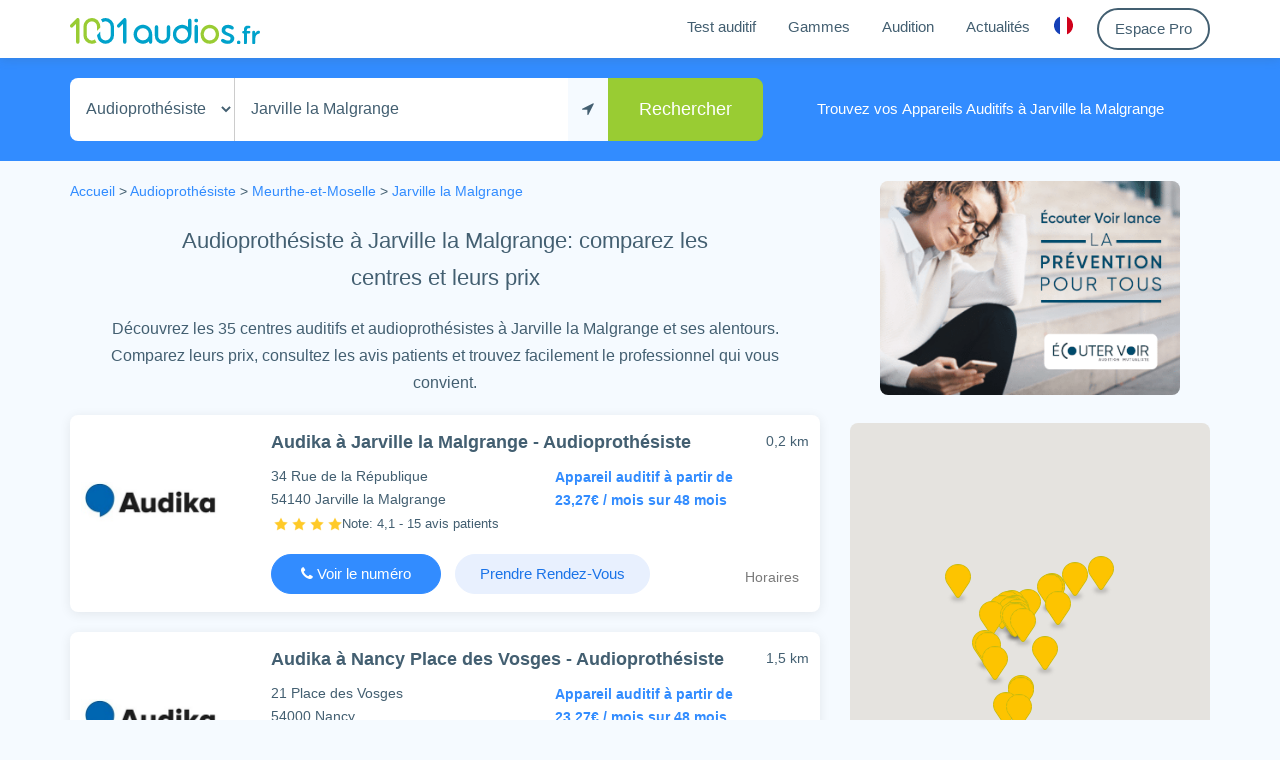

--- FILE ---
content_type: text/html; charset=utf-8
request_url: https://www.1001audios.fr/audioprothesiste/jarville-la-malgrange
body_size: 18780
content:
<!DOCTYPE html><html lang=fr><head><meta charset=utf-8><meta content="IE=edge" http-equiv=X-UA-Compatible><meta charset=utf-8><meta content="width=device-width, initial-scale=1.0" name=viewport><link rel=apple-touch-icon sizes=180x180 href=/favicons/apple-touch-icon.png><link rel=icon type=image/png sizes=32x32 href=/favicons/favicon-32x32.png><link rel=icon type=image/png sizes=16x16 href=/favicons/favicon-16x16.png><link rel="shortcut icon" href=/favicons/favicon.ico><link rel=manifest href=/favicons/manifest.json><link rel=mask-icon href=/favicons/safari-pinned-tab.svg color=#5bbad5><meta name=apple-mobile-web-app-title content=1001Audios><meta name=application-name content=1001Audios><meta name=msapplication-TileColor content=#2b5797><meta name=msapplication-config content=/favicons/browserconfig.xml><meta name=theme-color content=#ffffff><title>Audioproth&#xE9;siste &#xE0; Jarville la Malgrange - Appareil auditif 0&#x20AC; reste &#xE0; charge</title><meta data-meta-name=description itemprop=description name=description content="Trouvez votre audioprothésiste à Jarville la Malgrange. Appareils auditifs performants, 0€ de reste à charge selon votre mutuelle. Bilan auditif offert"><meta property=og:locale content=fr_FR><meta property=og:type content=website><meta property="og:og:site_name " content=1001audios><meta property="og:site_name " content=1001audios><link rel=next href="/audioprothesiste/jarville-la-malgrange?page=2"><meta property="og:description " content="Trouvez votre audioprothésiste à Jarville la Malgrange. Appareils auditifs performants, 0€ de reste à charge selon votre mutuelle. Bilan auditif offert"><meta property=og:title content="Audioprothésiste à Jarville la Malgrange - Appareil auditif 0€ reste à charge"><meta property=og:image content=https://www.1001Audios.fr/logo-preview.png><meta property=og:url content=http://www.1001audios.fr/audioprothesiste/jarville-la-malgrange><link rel=canonical href=https://www.1001audios.fr/audioprothesiste/jarville-la-malgrange><link rel=alternate hreflang=x-default href=https://www.1001audios.fr/audioprothesiste/jarville-la-malgrange><link href=/dist/app.733ff981ed9106392d170190a7b10c3d.css rel=stylesheet><body class=search><header class=header><div class="container scrolled"><div class=row><div class=col-md-12><div class=header--inner><a href="/" aria-label="1001Audios logo"><div id=logo><img class=main-logo src=/assets/images/Logo1001Audios.fr.svg alt="1001Audios logo"> <img class=main-logo-white src=/assets/images/Logo1001Audios.fr-white.svg alt="1001Audios logo"></div></a> <nav class="navbar navbar-toggleable-md navbar-light bg-faded mainnav"> <button class="navbar-toggler navbar-toggler-right" type=button data-toggle=collapse data-target=#navbarNav aria-controls=navbarNav aria-expanded=false aria-label="Toggle navigation"> <span></span> <span></span> <span></span> </button><div class="collapse navbar-collapse" id=navbarNav><ul class=navbar-nav><li class=nav-item><a class="nav-link menulink" href=/#test-auditif>Test auditif</a><li class=nav-item><a class="nav-link menulink" href=/#gammes>Gammes</a><li class=nav-item><a class="nav-link menulink" href=/audition>Audition</a><li class=nav-item><a class="nav-link menulink" href=/actualites>Actualités</a><li class=nav-item><div class=dropdown><button class="nav-link my-account-dropdown reset" id=dropdownMenuButton data-toggle=dropdown> <svg width=19 height=19 viewBox="0 0 19 19" xmlns=http://www.w3.org/2000/svg><g fill=none fill-rule=evenodd stroke=none stroke-width=1><path d="M6,0.665511276 C2.48538009,2.05908904 0,5.48929871 0,9.5 C0,13.5107013 2.48538009,16.940911 6,18.3344887 L6,0.665511276 L6,0.665511276 Z" fill=#1540B7></path><path d="M13,18.3344887 C16.5146199,16.940911 19,13.5107013 19,9.5 C19,5.48929871 16.5146199,2.05908904 13,0.665511276 L13,18.3344887 L13,18.3344887 Z" fill=#D0011B></path><path d="M13,18.3344887 C11.9168768,18.7639566 10.7360038,19 9.5,19 C8.26399617,19 7.08312322,18.7639566 6,18.3344887 L6,0.665511276 C7.08312322,0.236043375 8.26399617,0 9.5,0 C10.7360038,0 11.9168768,0.236043375 13,0.665511276 L13,18.3344887 L13,18.3344887 Z" fill=#FFFFFF></path></g></svg> </button><div class="dropdown-menu dropdown-menu-left country-dropdown-content" aria-labelledby=dropdownMenuButton><svg height=11 width=24 class=top-triangle><path d="M0 13 L 12 0 L 24 13" /></svg> <a class=dropdown-item href=https://www.1001audios.ch> <span class=flag-item> <svg version=1.1 width=19 height=19 xmlns=http://www.w3.org/2000/svg xmlns:xlink=http://www.w3.org/1999/xlink x=0px y=0px viewBox="0 0 512 512" style="enable-background:new 0 0 512 512" xml:space=preserve><circle style=fill:#D80027 cx=256 cy=256 r=256 /><polygon style=fill:#F0F0F0 points="389.565,211.479 300.522,211.479 300.522,122.435 211.478,122.435 211.478,211.479 
	122.435,211.479 122.435,300.522 211.478,300.522 211.478,389.565 300.522,389.565 300.522,300.522 389.565,300.522 " /></svg></span> Suisse </a> <a class=dropdown-item href=https://www.1001audios.be> <span class=flag-item><svg width=19 height=19 viewBox="0 0 19 19" xmlns=http://www.w3.org/2000/svg><g fill=none fill-rule=evenodd stroke=none stroke-width=1><path d="M6,0.665511276 C2.48538009,2.05908904 0,5.48929871 0,9.5 C0,13.5107013 2.48538009,16.940911 6,18.3344887 L6,0.665511276 L6,0.665511276 Z" fill=#000></path><path d="M13,18.3344887 C16.5146199,16.940911 19,13.5107013 19,9.5 C19,5.48929871 16.5146199,2.05908904 13,0.665511276 L13,18.3344887 L13,18.3344887 Z" fill=#d41707></path><path d="M13,18.3344887 C11.9168768,18.7639566 10.7360038,19 9.5,19 C8.26399617,19 7.08312322,18.7639566 6,18.3344887 L6,0.665511276 C7.08312322,0.236043375 8.26399617,0 9.5,0 C10.7360038,0 11.9168768,0.236043375 13,0.665511276 L13,18.3344887 L13,18.3344887 Z" fill=#f3e112></path></g></svg></span> Belgique </a></div></div><li class=nav-item><a class="nav-link border--btn hover-blue-border my-account-button" href=/login> Espace Pro </a></ul></div></nav></div></div></div></div></header><div id=map-for-autocomplete style=display:none></div><section class=search--form><div class=container><div class=row><div class="col-md-12 col-sm-12 search--form--inner"><form class="form-inline search" method=post accept-charset=UTF-8 action=/city/search><div class=form-group><select name=mode class="form-control audiopro-type-selector" style=-moz-appearance:none><option selected value=audiopro>Audioprothésiste<option value=orl>ORL</select> <input type=text value="Jarville la Malgrange" class=form-control placeholder="Où ? (ville, adresse...)" aria-label="Mon adresse" id=address-input autocomplete=off> <button class="btn btn-default" id=locate-me-button aria-label="Me localiser" type=button> <i class="fa fa-location-arrow"></i> </button> <input type=hidden name=place_id value=ChIJPzk8d1eYlEcR_cvWxq0bOgU> <input type=hidden name=latitude value=48,673932> <input type=hidden name=longitude value=6,200932> <input type=hidden class=auto-filled name=type value=sublocality_level_1> <input type=hidden class=auto-filled name=name value="Jarville la Malgrange"> <input type=hidden class=auto-filled name=locality value="Jarville la Malgrange"> <input type=hidden class=auto-filled name=autofilled value=true></div><button type=submit id=search-button class="btn btn-primary">Rechercher</button></form><div class=search-explanatory-text><span>Trouvez vos <strong>Appareils Auditifs &#xE0; Jarville la Malgrange</strong></span></div></div></div></div></section><section class=search--inner><div class=container><div class=sidebar-d><a href="https://www.signia-audition.fr/"> <img src=https://1001audios.s3.eu-west-3.amazonaws.com/2KBTEMcnQT6LlTZNSteO.png alt=Publicité> </a></div><div class=row><div class="col-lg-8 col-md-12 search--result"><div class=fil-ariane><div class=row><div class=col-md-12><p class="weight-semi-light p-0 mb-0" itemscope itemtype=http://schema.org/BreadcrumbList><span itemprop=itemListElement itemscope itemtype=http://schema.org/ListItem> <a href="/" itemprop=item> <span itemprop=name> Accueil </span> </a><meta itemprop=position content=1></span> &gt; <span itemprop=itemListElement itemscope itemtype=http://schema.org/ListItem> <a href=/audioprothesiste/paris itemprop=item> <span itemprop=name> Audioprothésiste</span><meta itemprop=position content=2></a> </span> &gt; <span itemprop=itemListElement itemscope itemtype=http://schema.org/ListItem> <a href=/audioprothesiste/meurthe-et-moselle itemprop=item> <span itemprop=name> Meurthe-et-Moselle </span><meta itemprop=position content=3></a> <span>&gt;</span> </span> <span itemprop=itemListElement itemscope itemtype=http://schema.org/ListItem> <a href=# itemprop=item> <span itemprop=name> Jarville la Malgrange </span> </a><meta itemprop=position content=4></span></div></div></div><div class=col-md-12><p class="font-weight-bold text-center"><h1 class="fake-h1 text-center weight-semi-bold audiopro-search-main-title">Audioprothésiste à Jarville la Malgrange: comparez les centres et leurs prix</h1><div class="fake-h1 text-center weight-semi-bold audiopro-search-sub-title hidden-sm-down">Découvrez les 35 centres auditifs et audioprothésistes à Jarville la Malgrange et ses alentours. <br> Comparez leurs prix, consultez les avis patients et trouvez facilement le professionnel qui vous convient.</div><div class="fake-h1 text-center weight-semi-bold audiopro-search-sub-title hidden-md-up">Découvrez 35 centres auditifs à Jarville la Malgrange et ses alentours. <br> Comparez les prix et consultez les avis patients.</div></div><div class="card card--item single-search-result js-single-search-result" data-target=/audioprothesiste/jarville-la-malgrange/audika-977 id=audio-XkZfRDRCz6wjM3eg5><span class="distance hidden-xs-down mt-5">0,2 km</span><div class=row><div class="col-md-3 col-sm-12 logo"><a href=/audioprothesiste/jarville-la-malgrange/audika-977 class=image-link alt="Audika à Jarville la Malgrange" class=no-hover title="Audika, Audioprothésiste à Jarville la Malgrange"> <img src=https://1001audios.s3.eu-west-3.amazonaws.com/ylgPdZVBRDuitiCsC8wF.jpg width=143 height=83 class="img-responsive fully-centered" alt="Audika, Audioprothésiste à Jarville la Malgrange"> </a></div><div class="col-md-9 col-sm-12 mt-5"><div class=row><div class="col-md-12 col-sm-12"><a href=/audioprothesiste/jarville-la-malgrange/audika-977 alt="Audika à Jarville la Malgrange" class=no-hover><h2 class=audiopro-name>Audika à Jarville la Malgrange - Audioprothésiste</h2></a></div><div class="col-lg-6 col-md-12 col-sm-12"><div class=search-address>34 Rue de la R&#xE9;publique <br> 54140 Jarville la Malgrange<div style=margin-bottom:0;padding-left:3px><img width=14 height=14 src=/images/star.png alt="Star rating"> <img width=14 height=14 src=/images/star.png alt="Star rating"> <img width=14 height=14 src=/images/star.png alt="Star rating"> <img width=14 height=14 src=/images/star.png alt="Star rating"><h3 style=font-size:13px;color:#435f71;position:relative;top:1px;display:inline>Note: 4,1 - 15 avis patients</h3></div></div></div><div class="col-lg-6 col-md-12 col-sm-12"><p class="simple-line-description blue-prices mb-0 single-search-result-prices">Appareil auditif &#xE0; partir de <br> 23,27&#x20AC; / mois sur 48 mois</div></div><div class=row style=margin-bottom:7px><div class="col-md-12 col-sm-12"><div class=buttons-container><span href=# class="btn btn-secondary js-phone phone-button" data-address="34 Rue de la République" data-enseigne=Audika data-type=audiopro data-postalcode=54140 data-city="Jarville la Malgrange" data-audioproid=XkZfRDRCz6wjM3eg5 data-phonenumber="03 83 54 70 79" data-centerid=XkZfRDRCz6wjM3eg5 style=display:inline-block;min-width:170px> <i class="fa fa-phone"></i> Voir le numéro <a href=tel://0383547079 class="telephone default-color no-hover" style=min-width:170px;display:none> <i class="fa fa-phone"></i> 03 83 54 70 79 </a> </span> <button class="btn btn-outline-secondary detail-button blue-faded-button pl-2 pr-2 rdv-link-callcenter weight-semi-bold" data-audioproid=XkZfRDRCz6wjM3eg5>Prendre Rendez-Vous</button><div class=hidden-sm-up></div><a href=/audioprothesiste/jarville-la-malgrange/audika-977 class="horraire does-not-open-soon">Horaires</a></div><span class="pull-right distance-mobile hidden-sm-up">0,2 km</span></div></div></div></div></div><div class="modal fade bd-example-modal-sm" id=rdvLinkModal-XkZfRDRCz6wjM3eg5 tabindex=-1 aria-label=modal aria-hidden=true><div class="modal-dialog modal-md"><div class=modal-content style=border:none><form method=post class=rdvform data-audioproid=XkZfRDRCz6wjM3eg5 id=rdvformmodal-XkZfRDRCz6wjM3eg5><div class="modal-header blue-header">Votre Bilan Auditif GRATUIT avec un Audioprothésiste <button type=button class=close data-dismiss=modal aria-label=Close> <span aria-hidden=true>&times;</span> </button></div><div class="modal-body rdv-success" style=display:none><div class="alert alert-success mb-0">Votre demande de rendez-vous a bien été prise en compte.</div></div><div class="modal-body rdv-inputs" style=padding-left:37px;padding-right:37px><div class="text-center font-standard"><div class="mb-20 mt-5 relative"><div class=modal-green-check><i class="fa fa-check"></i></div><div class="mr-30 inline-block font-larger-bold">Offre 100% Santé = 0€ de reste à charge!</div></div><div class="font-medium-bold mt-1">Prenez rendez-vous avec un audioprothésiste à Jarville la Malgrange pour obtenir un Bilan Auditif GRATUIT</div></div><div class=modal-rdv-form><input type=hidden name=mode value=link> <input type=text required name=name class=form-control placeholder="Nom, Prénom"> <input type=hidden name=isSearch value=false> <input type=text required name=phonenumber title="Numéro de téléphone" pattern="((\+\d\d)|\d) ?\d ?\d\d ?\d\d ?\d\d ?\d\d" class=form-control placeholder=Téléphone> <input type=email name=email title=Email class=form-control placeholder="E-Mail (facultatif)"><div class="pl-35 text-left mt-10 font-small"><label class="custom-control custom-checkbox" style=display:flex;align-items:center> <input type=checkbox required class=custom-control-input name=rgpd> <span class=custom-control-indicator style=margin-top:-1px></span> <span class=custom-control-description style=font-size:14px> J'accepte la <a class=data-protection target=_blank href=/protection-donnees-personnelles>politique relative au RGPD</a> </span> </label></div></div><div class="modal-rdv-form text-center"><a href="https://rendezvous.audika.fr/?c=C4543&amp;page_media_code=PA19AUDIO1" data-audioproid=XkZfRDRCz6wjM3eg5 target=_blank data-stat-type=click-rdv-link class="btn btn-secondary dark-blue-button rounded mt-1 js-rdv-url-link" style=min-width:176px>Prendre rendez-vous</a> <button type=submit style=visibility:hidden;position:absolute;left:-1000px;top:-1000px>Envoyer</button> <button type=button class="btn btn-secondary dark-blue-button disabled ask-for-rdv-loader mt-3" style=display:none;min-width:176px disabled> Veuillez patienter... <i class="fa fa-refresh fa-spin fa-fw"></i> </button></div></div><div class=modal-footer><div class="addresse m-auto text-center"><div class=modal-address>34 Rue de la R&#xE9;publique</div><span class=modal-postalcode>54140</span> <span class=modal-city>Jarville la Malgrange</span></div></div><input name=__RequestVerificationToken type=hidden value=CfDJ8KouQQlJEVZPn29aeKe5Tyaq_sqxE5ujQ4oQIt-GXEDR2bfCRe8_Qe4vowEgBHn0IpRKNYFv4pEJSWkFGn9ENhjfj_N_jEfUVoj8DKK2VDDbiPe5OzwzCExuuFftYf8Wb_k-19Fq2Or7JnI6Gq2L2EVejMTIEVeY2y3Ub7cU1PgW7Noot1xzb9FuSoI1g8PUjA></form></div></div></div><div class="modal fade bd-example-modal-sm phoneNumberModal" id=phoneNumberModal-XkZfRDRCz6wjM3eg5 tabindex=-1 aria-label=modal aria-hidden=true><div class="modal-dialog modal-md"><div class=modal-content style=border:none><form method=post class=rdvform data-audioproid=XkZfRDRCz6wjM3eg5><div class="modal-header blue-header">Contact avec un Audioprothésiste à Jarville la Malgrange <button type=button class=close data-dismiss=modal aria-label=Close> <span aria-hidden=true>&times;</span> </button></div><div class="modal-body pb-0"><div class="m-auto text-center mt-5">Contactez le centre Audika de Jarville la Malgrange: <br><div class="text-center text-primary mt-10 mb-10 font-weight-bold"><i class="fa fa-phone mr-5"></i> <span class=modal-phone-number style=font-size:18px>03 83 54 70 79</span> <span class=modal-free-call>(Appel non surtax&#xE9;)</span></div></div></div><div class=modal-footer style=border:none;padding:5px></div><hr style=margin:0><div class="modal-body rdv-success" style=display:none><div class="alert alert-success mb-0">Votre demande de rendez-vous a bien été prise en compte.</div></div><div class="modal-body rdv-inputs" style=padding-left:37px;padding-right:37px><div class="text-center modal-title">Un(e) conseiller(e) Audika vous rappelle gratuitement</div><div class="mt-2 text-center font-standard">Pour votre confort un(e) conseiller(&#xE8;re) Audika vous rappelle rapidement pour vous informer et vous proposer un Bilan Auditif Gratuit</div><div class=modal-rdv-form><input type=hidden name=mode value=phone> <input type=text required name=name class=form-control placeholder="Nom, Prénom"> <input type=hidden name=isSearch value=false> <input type=text required name=phonenumber title="Numéro de téléphone" pattern="((\+\d\d)|\d) ?\d ?\d\d ?\d\d ?\d\d ?\d\d" class=form-control placeholder=Téléphone> <input type=email name=email title=Email class=form-control placeholder="E-Mail (facultatif)"><div class="pl-35 text-left mt-10 font-small"><label class="custom-control custom-checkbox" style=display:flex;align-items:center> <input type=checkbox required class=custom-control-input name=rgpd> <span class=custom-control-indicator style=margin-top:-1px></span> <span class=custom-control-description style=font-size:14px> J'accepte la <a class=data-protection target=_blank href=/protection-donnees-personnelles>politique relative au RGPD</a> </span> </label></div></div><div class="modal-rdv-form text-center"><button type=submit class="btn btn-secondary dark-blue-button rounded ask-for-rdv mt-1" data-stat-type=rdv-phone-number data-audioproid=XkZfRDRCz6wjM3eg5 style=min-width:176px>Me faire rappeler</button> <button type=button class="btn btn-secondary dark-blue-button disabled ask-for-rdv-loader mt-3" style=display:none;min-width:176px disabled> Veuillez patienter... <i class="fa fa-refresh fa-spin fa-fw"></i> </button></div></div><input name=__RequestVerificationToken type=hidden value=CfDJ8KouQQlJEVZPn29aeKe5Tyaq_sqxE5ujQ4oQIt-GXEDR2bfCRe8_Qe4vowEgBHn0IpRKNYFv4pEJSWkFGn9ENhjfj_N_jEfUVoj8DKK2VDDbiPe5OzwzCExuuFftYf8Wb_k-19Fq2Or7JnI6Gq2L2EVejMTIEVeY2y3Ub7cU1PgW7Noot1xzb9FuSoI1g8PUjA></form></div></div></div><div class="card card--item single-search-result js-single-search-result" data-target=/audioprothesiste/nancy/audika-947 id=audio-KcEqdbGuXmF9Jvqqo><span class="distance hidden-xs-down mt-5">1,5 km</span><div class=row><div class="col-md-3 col-sm-12 logo"><a href=/audioprothesiste/nancy/audika-947 class=image-link alt="Audika à Nancy" class=no-hover title="Audika, Audioprothésiste à Nancy Place des Vosges"> <img src=https://1001audios.s3.eu-west-3.amazonaws.com/ylgPdZVBRDuitiCsC8wF.jpg width=143 height=83 class="img-responsive fully-centered" alt="Audika, Audioprothésiste à Nancy Place des Vosges"> </a></div><div class="col-md-9 col-sm-12 mt-5"><div class=row><div class="col-md-12 col-sm-12"><a href=/audioprothesiste/nancy/audika-947 alt="Audika à Nancy" class=no-hover><h2 class=audiopro-name>Audika à Nancy Place des Vosges - Audioprothésiste</h2></a></div><div class="col-lg-6 col-md-12 col-sm-12"><div class=search-address>21 Place des Vosges <br> 54000 Nancy<div style=margin-bottom:0;padding-left:3px><img width=14 height=14 src=/images/star.png alt="Star rating"> <img width=14 height=14 src=/images/star.png alt="Star rating"> <img width=14 height=14 src=/images/star.png alt="Star rating"> <img width=14 height=14 src=/images/star.png alt="Star rating"> <img width=14 height=14 src=/images/star.png alt="Star rating"><h3 style=font-size:13px;color:#435f71;position:relative;top:1px;display:inline>Note: 4,6 - 19 avis patients</h3></div></div></div><div class="col-lg-6 col-md-12 col-sm-12"><p class="simple-line-description blue-prices mb-0 single-search-result-prices">Appareil auditif &#xE0; partir de <br> 23,27&#x20AC; / mois sur 48 mois</div></div><div class=row style=margin-bottom:7px><div class="col-md-12 col-sm-12"><div class=buttons-container><span href=# class="btn btn-secondary js-phone phone-button" data-address="21 Place des Vosges" data-enseigne=Audika data-type=audiopro data-postalcode=54000 data-city=Nancy data-audioproid=KcEqdbGuXmF9Jvqqo data-phonenumber="03 83 32 98 30" data-centerid=KcEqdbGuXmF9Jvqqo style=display:inline-block;min-width:170px> <i class="fa fa-phone"></i> Voir le numéro <a href=tel://0383329830 class="telephone default-color no-hover" style=min-width:170px;display:none> <i class="fa fa-phone"></i> 03 83 32 98 30 </a> </span> <button class="btn btn-outline-secondary detail-button blue-faded-button pl-2 pr-2 rdv-link-callcenter weight-semi-bold" data-audioproid=KcEqdbGuXmF9Jvqqo>Prendre Rendez-Vous</button><div class=hidden-sm-up></div><a href=/audioprothesiste/nancy/audika-947 class="horraire does-not-open-soon">Horaires</a></div><span class="pull-right distance-mobile hidden-sm-up">1,5 km</span></div></div></div></div></div><div class="modal fade bd-example-modal-sm" id=rdvLinkModal-KcEqdbGuXmF9Jvqqo tabindex=-1 aria-label=modal aria-hidden=true><div class="modal-dialog modal-md"><div class=modal-content style=border:none><form method=post class=rdvform data-audioproid=KcEqdbGuXmF9Jvqqo id=rdvformmodal-KcEqdbGuXmF9Jvqqo><div class="modal-header blue-header">Votre Bilan Auditif GRATUIT avec un Audioprothésiste <button type=button class=close data-dismiss=modal aria-label=Close> <span aria-hidden=true>&times;</span> </button></div><div class="modal-body rdv-success" style=display:none><div class="alert alert-success mb-0">Votre demande de rendez-vous a bien été prise en compte.</div></div><div class="modal-body rdv-inputs" style=padding-left:37px;padding-right:37px><div class="text-center font-standard"><div class="mb-20 mt-5 relative"><div class=modal-green-check><i class="fa fa-check"></i></div><div class="mr-30 inline-block font-larger-bold">Offre 100% Santé = 0€ de reste à charge!</div></div><div class="font-medium-bold mt-1">Prenez rendez-vous avec un audioprothésiste à Nancy pour obtenir un Bilan Auditif GRATUIT</div></div><div class=modal-rdv-form><input type=hidden name=mode value=link> <input type=text required name=name class=form-control placeholder="Nom, Prénom"> <input type=hidden name=isSearch value=false> <input type=text required name=phonenumber title="Numéro de téléphone" pattern="((\+\d\d)|\d) ?\d ?\d\d ?\d\d ?\d\d ?\d\d" class=form-control placeholder=Téléphone> <input type=email name=email title=Email class=form-control placeholder="E-Mail (facultatif)"><div class="pl-35 text-left mt-10 font-small"><label class="custom-control custom-checkbox" style=display:flex;align-items:center> <input type=checkbox required class=custom-control-input name=rgpd> <span class=custom-control-indicator style=margin-top:-1px></span> <span class=custom-control-description style=font-size:14px> J'accepte la <a class=data-protection target=_blank href=/protection-donnees-personnelles>politique relative au RGPD</a> </span> </label></div></div><div class="modal-rdv-form text-center"><a href="https://rendezvous.audika.fr/?c=C8318&amp;page_media_code=PA19AUDIO1" data-audioproid=KcEqdbGuXmF9Jvqqo target=_blank data-stat-type=click-rdv-link class="btn btn-secondary dark-blue-button rounded mt-1 js-rdv-url-link" style=min-width:176px>Prendre rendez-vous</a> <button type=submit style=visibility:hidden;position:absolute;left:-1000px;top:-1000px>Envoyer</button> <button type=button class="btn btn-secondary dark-blue-button disabled ask-for-rdv-loader mt-3" style=display:none;min-width:176px disabled> Veuillez patienter... <i class="fa fa-refresh fa-spin fa-fw"></i> </button></div></div><div class=modal-footer><div class="addresse m-auto text-center"><div class=modal-address>21 Place des Vosges</div><span class=modal-postalcode>54000</span> <span class=modal-city>Nancy</span></div></div><input name=__RequestVerificationToken type=hidden value=CfDJ8KouQQlJEVZPn29aeKe5Tyaq_sqxE5ujQ4oQIt-GXEDR2bfCRe8_Qe4vowEgBHn0IpRKNYFv4pEJSWkFGn9ENhjfj_N_jEfUVoj8DKK2VDDbiPe5OzwzCExuuFftYf8Wb_k-19Fq2Or7JnI6Gq2L2EVejMTIEVeY2y3Ub7cU1PgW7Noot1xzb9FuSoI1g8PUjA></form></div></div></div><div class="modal fade bd-example-modal-sm phoneNumberModal" id=phoneNumberModal-KcEqdbGuXmF9Jvqqo tabindex=-1 aria-label=modal aria-hidden=true><div class="modal-dialog modal-md"><div class=modal-content style=border:none><form method=post class=rdvform data-audioproid=KcEqdbGuXmF9Jvqqo><div class="modal-header blue-header">Contact avec un Audioprothésiste à Nancy <button type=button class=close data-dismiss=modal aria-label=Close> <span aria-hidden=true>&times;</span> </button></div><div class="modal-body pb-0"><div class="m-auto text-center mt-5">Contactez le centre Audika de Nancy: <br><div class="text-center text-primary mt-10 mb-10 font-weight-bold"><i class="fa fa-phone mr-5"></i> <span class=modal-phone-number style=font-size:18px>03 83 32 98 30</span> <span class=modal-free-call>(Appel non surtax&#xE9;)</span></div></div></div><div class=modal-footer style=border:none;padding:5px></div><hr style=margin:0><div class="modal-body rdv-success" style=display:none><div class="alert alert-success mb-0">Votre demande de rendez-vous a bien été prise en compte.</div></div><div class="modal-body rdv-inputs" style=padding-left:37px;padding-right:37px><div class="text-center modal-title">Un(e) conseiller(e) Audika vous rappelle gratuitement</div><div class="mt-2 text-center font-standard">Pour votre confort un(e) conseiller(&#xE8;re) Audika vous rappelle rapidement pour vous informer et vous proposer un Bilan Auditif Gratuit</div><div class=modal-rdv-form><input type=hidden name=mode value=phone> <input type=text required name=name class=form-control placeholder="Nom, Prénom"> <input type=hidden name=isSearch value=false> <input type=text required name=phonenumber title="Numéro de téléphone" pattern="((\+\d\d)|\d) ?\d ?\d\d ?\d\d ?\d\d ?\d\d" class=form-control placeholder=Téléphone> <input type=email name=email title=Email class=form-control placeholder="E-Mail (facultatif)"><div class="pl-35 text-left mt-10 font-small"><label class="custom-control custom-checkbox" style=display:flex;align-items:center> <input type=checkbox required class=custom-control-input name=rgpd> <span class=custom-control-indicator style=margin-top:-1px></span> <span class=custom-control-description style=font-size:14px> J'accepte la <a class=data-protection target=_blank href=/protection-donnees-personnelles>politique relative au RGPD</a> </span> </label></div></div><div class="modal-rdv-form text-center"><button type=submit class="btn btn-secondary dark-blue-button rounded ask-for-rdv mt-1" data-stat-type=rdv-phone-number data-audioproid=KcEqdbGuXmF9Jvqqo style=min-width:176px>Me faire rappeler</button> <button type=button class="btn btn-secondary dark-blue-button disabled ask-for-rdv-loader mt-3" style=display:none;min-width:176px disabled> Veuillez patienter... <i class="fa fa-refresh fa-spin fa-fw"></i> </button></div></div><input name=__RequestVerificationToken type=hidden value=CfDJ8KouQQlJEVZPn29aeKe5Tyaq_sqxE5ujQ4oQIt-GXEDR2bfCRe8_Qe4vowEgBHn0IpRKNYFv4pEJSWkFGn9ENhjfj_N_jEfUVoj8DKK2VDDbiPe5OzwzCExuuFftYf8Wb_k-19Fq2Or7JnI6Gq2L2EVejMTIEVeY2y3Ub7cU1PgW7Noot1xzb9FuSoI1g8PUjA></form></div></div></div><div class="card card--item single-search-result js-single-search-result" data-target=/audioprothesiste/nancy/ecouter-voir-836 id=audio-GDnqTrQRuwnvxnAs4><span class="distance hidden-xs-down mt-5">2 km</span><div class=row><div class="col-md-3 col-sm-12 logo"><a href=/audioprothesiste/nancy/ecouter-voir-836 class=image-link alt="Écouter Voir à Nancy" class=no-hover title="Écouter Voir, Audioprothésiste à Nancy"> <img src=https://1001audios.s3.eu-west-3.amazonaws.com/ZXYw4dvTzOWSW4i7Txga.jpg width=143 height=83 class="img-responsive fully-centered" alt="Écouter Voir, Audioprothésiste à Nancy"> </a></div><div class="col-md-9 col-sm-12 mt-5"><div class=row><div class="col-md-12 col-sm-12"><a href=/audioprothesiste/nancy/ecouter-voir-836 alt="Écouter Voir à Nancy" class=no-hover><h2 class=audiopro-name>&#xC9;couter Voir à Nancy - Audioprothésiste</h2></a></div><div class="col-lg-6 col-md-12 col-sm-12"><div class=search-address>45 Rue des Ponts <br> 54000 Nancy<div style=margin-bottom:0;padding-left:3px><img width=14 height=14 src=/images/star.png alt="Star rating"> <img width=14 height=14 src=/images/star.png alt="Star rating"> <img width=14 height=14 src=/images/star.png alt="Star rating"> <img width=14 height=14 src=/images/star.png alt="Star rating"> <img width=14 height=14 src=/images/star.png alt="Star rating"><h3 style=font-size:13px;color:#435f71;position:relative;top:1px;display:inline>Note: 5,0 - 6 avis patients</h3></div></div></div><div class="col-lg-6 col-md-12 col-sm-12"><p class="simple-line-description blue-prices mb-0 single-search-result-prices">4 gammes d&#x27;appareils auditifs <br> &#xE0; partir de 950&#x20AC;</div></div><div class=row style=margin-bottom:7px><div class="col-md-12 col-sm-12"><div class=buttons-container><span href=# class="btn btn-secondary js-phone phone-button" data-address="45 Rue des Ponts" data-enseigne="Écouter Voir" data-type=audiopro data-postalcode=54000 data-city=Nancy data-audioproid=GDnqTrQRuwnvxnAs4 data-phonenumber="03 83 37 62 61" data-centerid=GDnqTrQRuwnvxnAs4 style=display:inline-block;min-width:170px> <i class="fa fa-phone"></i> Voir le numéro <a href=tel://0383376261 class="telephone default-color no-hover" style=min-width:170px;display:none> <i class="fa fa-phone"></i> 03 83 37 62 61 </a> </span> <button class="btn btn-outline-secondary detail-button blue-faded-button pl-2 pr-2 rdv-link-callcenter weight-semi-bold" data-audioproid=GDnqTrQRuwnvxnAs4>Prendre Rendez-Vous</button><div class=hidden-sm-up></div><a href=/audioprothesiste/nancy/ecouter-voir-836 class="horraire does-not-open-soon">Horaires</a></div><span class="pull-right distance-mobile hidden-sm-up">2 km</span></div></div></div></div></div><div class="modal fade bd-example-modal-sm" id=rdvLinkModal-GDnqTrQRuwnvxnAs4 tabindex=-1 aria-label=modal aria-hidden=true><div class="modal-dialog modal-md"><div class=modal-content style=border:none><form method=post class=rdvform data-audioproid=GDnqTrQRuwnvxnAs4 id=rdvformmodal-GDnqTrQRuwnvxnAs4><div class="modal-header blue-header">Votre Bilan Auditif GRATUIT avec un Audioprothésiste <button type=button class=close data-dismiss=modal aria-label=Close> <span aria-hidden=true>&times;</span> </button></div><div class="modal-body rdv-success" style=display:none><div class="alert alert-success mb-0">Votre demande de rendez-vous a bien été prise en compte.</div></div><div class="modal-body rdv-inputs" style=padding-left:37px;padding-right:37px><div class="text-center font-standard"><div class="mb-20 mt-5 relative"><div class=modal-green-check><i class="fa fa-check"></i></div><div class="mr-30 inline-block font-larger-bold">Offre 100% Santé = 0€ de reste à charge!</div></div><div class="font-medium-bold mt-1">Prenez rendez-vous avec un audioprothésiste à Nancy pour obtenir un Bilan Auditif GRATUIT</div></div><div class=modal-rdv-form><input type=hidden name=mode value=link> <input type=text required name=name class=form-control placeholder="Nom, Prénom"> <input type=hidden name=isSearch value=false> <input type=text required name=phonenumber title="Numéro de téléphone" pattern="((\+\d\d)|\d) ?\d ?\d\d ?\d\d ?\d\d ?\d\d" class=form-control placeholder=Téléphone> <input type=email name=email title=Email class=form-control placeholder="E-Mail (facultatif)"><div class="pl-35 text-left mt-10 font-small"><label class="custom-control custom-checkbox" style=display:flex;align-items:center> <input type=checkbox required class=custom-control-input name=rgpd> <span class=custom-control-indicator style=margin-top:-1px></span> <span class=custom-control-description style=font-size:14px> J'accepte la <a class=data-protection target=_blank href=/protection-donnees-personnelles>politique relative au RGPD</a> </span> </label></div></div><div class="modal-rdv-form text-center"><a href="https://magasins.ecoutervoir.fr/grand-est/meurthe-et-moselle/nancy/ecouter-voir-audition-mutualiste-242?utm_source=1001audio&amp;utm_medium=affiliate_paid&amp;utm_campaign=referencement&amp;utm_content=&amp;utm_term=" data-audioproid=GDnqTrQRuwnvxnAs4 target=_blank data-stat-type=click-rdv-link class="btn btn-secondary dark-blue-button rounded mt-1 js-rdv-url-link" style=min-width:176px>Prendre rendez-vous</a> <button type=submit style=visibility:hidden;position:absolute;left:-1000px;top:-1000px>Envoyer</button> <button type=button class="btn btn-secondary dark-blue-button disabled ask-for-rdv-loader mt-3" style=display:none;min-width:176px disabled> Veuillez patienter... <i class="fa fa-refresh fa-spin fa-fw"></i> </button></div></div><div class=modal-footer><div class="addresse m-auto text-center"><div class=modal-address>45 Rue des Ponts</div><span class=modal-postalcode>54000</span> <span class=modal-city>Nancy</span></div></div><input name=__RequestVerificationToken type=hidden value=CfDJ8KouQQlJEVZPn29aeKe5Tyaq_sqxE5ujQ4oQIt-GXEDR2bfCRe8_Qe4vowEgBHn0IpRKNYFv4pEJSWkFGn9ENhjfj_N_jEfUVoj8DKK2VDDbiPe5OzwzCExuuFftYf8Wb_k-19Fq2Or7JnI6Gq2L2EVejMTIEVeY2y3Ub7cU1PgW7Noot1xzb9FuSoI1g8PUjA></form></div></div></div><div class="modal fade bd-example-modal-sm phoneNumberModal" id=phoneNumberModal-GDnqTrQRuwnvxnAs4 tabindex=-1 aria-label=modal aria-hidden=true><div class="modal-dialog modal-md"><div class=modal-content style=border:none><form method=post class=rdvform data-audioproid=GDnqTrQRuwnvxnAs4><div class="modal-header blue-header">Contact avec un Audioprothésiste à Nancy <button type=button class=close data-dismiss=modal aria-label=Close> <span aria-hidden=true>&times;</span> </button></div><div class="modal-body pb-0"><div class="m-auto text-center mt-5">Contactez le centre &#xC9;couter Voir de Nancy: <br><div class="text-center text-primary mt-10 mb-10 font-weight-bold"><i class="fa fa-phone mr-5"></i> <span class=modal-phone-number style=font-size:18px>03 83 37 62 61</span> <span class=modal-free-call>(Appel non surtax&#xE9;)</span></div></div></div><div class=modal-footer style=border:none;padding:5px></div><hr style=margin:0><div class="modal-body rdv-success" style=display:none><div class="alert alert-success mb-0">Votre demande de rendez-vous a bien été prise en compte.</div></div><div class="modal-body rdv-inputs" style=padding-left:37px;padding-right:37px><div class="text-center modal-title">Un(e) conseiller(e) &#xC9;couter Voir vous rappelle gratuitement</div><div class="mt-2 text-center font-standard"></div><div class=modal-rdv-form><input type=hidden name=mode value=phone> <input type=text required name=name class=form-control placeholder="Nom, Prénom"> <input type=hidden name=isSearch value=false> <input type=text required name=phonenumber title="Numéro de téléphone" pattern="((\+\d\d)|\d) ?\d ?\d\d ?\d\d ?\d\d ?\d\d" class=form-control placeholder=Téléphone> <input type=email name=email title=Email class=form-control placeholder="E-Mail (facultatif)"><div class="pl-35 text-left mt-10 font-small"><label class="custom-control custom-checkbox" style=display:flex;align-items:center> <input type=checkbox required class=custom-control-input name=rgpd> <span class=custom-control-indicator style=margin-top:-1px></span> <span class=custom-control-description style=font-size:14px> J'accepte la <a class=data-protection target=_blank href=/protection-donnees-personnelles>politique relative au RGPD</a> </span> </label></div></div><div class="modal-rdv-form text-center"><button type=submit class="btn btn-secondary dark-blue-button rounded ask-for-rdv mt-1" data-stat-type=rdv-phone-number data-audioproid=GDnqTrQRuwnvxnAs4 style=min-width:176px>Me faire rappeler</button> <button type=button class="btn btn-secondary dark-blue-button disabled ask-for-rdv-loader mt-3" style=display:none;min-width:176px disabled> Veuillez patienter... <i class="fa fa-refresh fa-spin fa-fw"></i> </button></div></div><input name=__RequestVerificationToken type=hidden value=CfDJ8KouQQlJEVZPn29aeKe5Tyaq_sqxE5ujQ4oQIt-GXEDR2bfCRe8_Qe4vowEgBHn0IpRKNYFv4pEJSWkFGn9ENhjfj_N_jEfUVoj8DKK2VDDbiPe5OzwzCExuuFftYf8Wb_k-19Fq2Or7JnI6Gq2L2EVejMTIEVeY2y3Ub7cU1PgW7Noot1xzb9FuSoI1g8PUjA></form></div></div></div><div class="card card--item single-search-result js-single-search-result" data-target=/audioprothesiste/nancy/optical-center-414 id=audio-QiGTRgySJCFFPDfCN><span class="distance hidden-xs-down mt-5">2,4 km</span><div class=row><div class="col-md-3 col-sm-12 logo"><a href=/audioprothesiste/nancy/optical-center-414 class=image-link alt="Optical Center à Nancy" class=no-hover title="Optical Center, Audioprothésiste à Nancy"> <img src=https://1001audios.s3.eu-west-3.amazonaws.com/e00uMd6QOKEZRLKhrBEV.jpg width=143 height=83 class="img-responsive fully-centered" alt="Optical Center, Audioprothésiste à Nancy"> </a></div><div class="col-md-9 col-sm-12 mt-5"><div class=row><div class="col-md-12 col-sm-12"><a href=/audioprothesiste/nancy/optical-center-414 alt="Optical Center à Nancy" class=no-hover><h2 class=audiopro-name>Optical Center à Nancy - Audioprothésiste</h2></a></div><div class="col-lg-6 col-md-12 col-sm-12"><div class=search-address>37 Rue de la Visitation <br> 54000 Nancy<div style=margin-bottom:0;padding-left:3px><img width=14 height=14 src=/images/star.png alt="Star rating"> <img width=14 height=14 src=/images/star.png alt="Star rating"> <img width=14 height=14 src=/images/star.png alt="Star rating"> <img width=14 height=14 src=/images/star.png alt="Star rating"> <img width=14 height=14 src=/images/star.png alt="Star rating"><h3 style=font-size:13px;color:#435f71;position:relative;top:1px;display:inline>Note: 4,7 - 309 avis patients</h3></div></div></div><div class="col-lg-6 col-md-12 col-sm-12"><p class="simple-line-description blue-prices mb-0 single-search-result-prices">Appareil auditif &#xE0; partir de 950 &#x20AC; <br> Starkey d&#xE8;s 1150 &#x20AC;</div></div><div class=row style=margin-bottom:7px><div class="col-md-12 col-sm-12"><div class=buttons-container><span href=# class="btn btn-secondary js-phone phone-button" data-address="37 Rue de la Visitation" data-enseigne="Optical Center" data-type=audiopro data-postalcode=54000 data-city=Nancy data-audioproid=QiGTRgySJCFFPDfCN data-phonenumber="03 83 20 21 21" data-centerid=QiGTRgySJCFFPDfCN style=display:inline-block;min-width:170px> <i class="fa fa-phone"></i> Voir le numéro <a href=tel://0383202121 class="telephone default-color no-hover" style=min-width:170px;display:none> <i class="fa fa-phone"></i> 03 83 20 21 21 </a> </span> <button class="btn btn-outline-secondary detail-button blue-faded-button pl-2 pr-2 rdv-link-callcenter weight-semi-bold" data-audioproid=QiGTRgySJCFFPDfCN>Prendre Rendez-Vous</button><div class=hidden-sm-up></div><a href=/audioprothesiste/nancy/optical-center-414 class="horraire does-not-open-soon">Horaires</a></div><span class="pull-right distance-mobile hidden-sm-up">2,4 km</span></div></div></div></div></div><div class="modal fade bd-example-modal-sm" id=rdvLinkModal-QiGTRgySJCFFPDfCN tabindex=-1 aria-label=modal aria-hidden=true><div class="modal-dialog modal-md"><div class=modal-content style=border:none><form method=post class=rdvform data-audioproid=QiGTRgySJCFFPDfCN id=rdvformmodal-QiGTRgySJCFFPDfCN><div class="modal-header blue-header">Votre Bilan Auditif GRATUIT avec un Audioprothésiste <button type=button class=close data-dismiss=modal aria-label=Close> <span aria-hidden=true>&times;</span> </button></div><div class="modal-body rdv-success" style=display:none><div class="alert alert-success mb-0">Votre demande de rendez-vous a bien été prise en compte.</div></div><div class="modal-body rdv-inputs" style=padding-left:37px;padding-right:37px><div class="text-center font-standard"><div class="mb-20 mt-5 relative"><div class=modal-green-check><i class="fa fa-check"></i></div><div class="mr-30 inline-block font-larger-bold">Offre 100% Santé = 0€ de reste à charge!</div></div><div class="font-medium-bold mt-1">Prenez rendez-vous avec un audioprothésiste à Nancy pour obtenir un Bilan Auditif GRATUIT</div></div><div class=modal-rdv-form><input type=hidden name=mode value=link> <input type=text required name=name class=form-control placeholder="Nom, Prénom"> <input type=hidden name=isSearch value=false> <input type=text required name=phonenumber title="Numéro de téléphone" pattern="((\+\d\d)|\d) ?\d ?\d\d ?\d\d ?\d\d ?\d\d" class=form-control placeholder=Téléphone> <input type=email name=email title=Email class=form-control placeholder="E-Mail (facultatif)"><div class="pl-35 text-left mt-10 font-small"><label class="custom-control custom-checkbox" style=display:flex;align-items:center> <input type=checkbox required class=custom-control-input name=rgpd> <span class=custom-control-indicator style=margin-top:-1px></span> <span class=custom-control-description style=font-size:14px> J'accepte la <a class=data-protection target=_blank href=/protection-donnees-personnelles>politique relative au RGPD</a> </span> </label></div></div><div class="modal-rdv-form text-center"><a href=https://opticien.optical-center.fr/233-opticien-nancy-centre-ville-optical-center data-audioproid=QiGTRgySJCFFPDfCN target=_blank data-stat-type=click-rdv-link class="btn btn-secondary dark-blue-button rounded mt-1 js-rdv-url-link" style=min-width:176px>Prendre rendez-vous</a> <button type=submit style=visibility:hidden;position:absolute;left:-1000px;top:-1000px>Envoyer</button> <button type=button class="btn btn-secondary dark-blue-button disabled ask-for-rdv-loader mt-3" style=display:none;min-width:176px disabled> Veuillez patienter... <i class="fa fa-refresh fa-spin fa-fw"></i> </button></div></div><div class=modal-footer><div class="addresse m-auto text-center"><div class=modal-address>37 Rue de la Visitation</div><span class=modal-postalcode>54000</span> <span class=modal-city>Nancy</span></div></div><input name=__RequestVerificationToken type=hidden value=CfDJ8KouQQlJEVZPn29aeKe5Tyaq_sqxE5ujQ4oQIt-GXEDR2bfCRe8_Qe4vowEgBHn0IpRKNYFv4pEJSWkFGn9ENhjfj_N_jEfUVoj8DKK2VDDbiPe5OzwzCExuuFftYf8Wb_k-19Fq2Or7JnI6Gq2L2EVejMTIEVeY2y3Ub7cU1PgW7Noot1xzb9FuSoI1g8PUjA></form></div></div></div><div class="modal fade bd-example-modal-sm phoneNumberModal" id=phoneNumberModal-QiGTRgySJCFFPDfCN tabindex=-1 aria-label=modal aria-hidden=true><div class="modal-dialog modal-md"><div class=modal-content style=border:none><form method=post class=rdvform data-audioproid=QiGTRgySJCFFPDfCN><div class="modal-header blue-header">Contact avec un Audioprothésiste à Nancy <button type=button class=close data-dismiss=modal aria-label=Close> <span aria-hidden=true>&times;</span> </button></div><div class="modal-body pb-0"><div class="m-auto text-center mt-5">Contactez le centre Optical Center de Nancy: <br><div class="text-center text-primary mt-10 mb-10 font-weight-bold"><i class="fa fa-phone mr-5"></i> <span class=modal-phone-number style=font-size:18px>03 83 20 21 21</span> <span class=modal-free-call>(Appel non surtax&#xE9;)</span></div></div></div><div class=modal-footer style=border:none;padding:5px></div><hr style=margin:0><div class="modal-body rdv-success" style=display:none><div class="alert alert-success mb-0">Votre demande de rendez-vous a bien été prise en compte.</div></div><div class="modal-body rdv-inputs" style=padding-left:37px;padding-right:37px><div class="text-center modal-title">Un(e) conseiller(e) Optical Center vous rappelle gratuitement</div><div class="mt-2 text-center font-standard"></div><div class=modal-rdv-form><input type=hidden name=mode value=phone> <input type=text required name=name class=form-control placeholder="Nom, Prénom"> <input type=hidden name=isSearch value=false> <input type=text required name=phonenumber title="Numéro de téléphone" pattern="((\+\d\d)|\d) ?\d ?\d\d ?\d\d ?\d\d ?\d\d" class=form-control placeholder=Téléphone> <input type=email name=email title=Email class=form-control placeholder="E-Mail (facultatif)"><div class="pl-35 text-left mt-10 font-small"><label class="custom-control custom-checkbox" style=display:flex;align-items:center> <input type=checkbox required class=custom-control-input name=rgpd> <span class=custom-control-indicator style=margin-top:-1px></span> <span class=custom-control-description style=font-size:14px> J'accepte la <a class=data-protection target=_blank href=/protection-donnees-personnelles>politique relative au RGPD</a> </span> </label></div></div><div class="modal-rdv-form text-center"><button type=submit class="btn btn-secondary dark-blue-button rounded ask-for-rdv mt-1" data-stat-type=rdv-phone-number data-audioproid=QiGTRgySJCFFPDfCN style=min-width:176px>Me faire rappeler</button> <button type=button class="btn btn-secondary dark-blue-button disabled ask-for-rdv-loader mt-3" style=display:none;min-width:176px disabled> Veuillez patienter... <i class="fa fa-refresh fa-spin fa-fw"></i> </button></div></div><input name=__RequestVerificationToken type=hidden value=CfDJ8KouQQlJEVZPn29aeKe5Tyaq_sqxE5ujQ4oQIt-GXEDR2bfCRe8_Qe4vowEgBHn0IpRKNYFv4pEJSWkFGn9ENhjfj_N_jEfUVoj8DKK2VDDbiPe5OzwzCExuuFftYf8Wb_k-19Fq2Or7JnI6Gq2L2EVejMTIEVeY2y3Ub7cU1PgW7Noot1xzb9FuSoI1g8PUjA></form></div></div></div><div class="card card--item single-search-result js-single-search-result" data-target=/audioprothesiste/vandoeuvre-les-nancy/optical-center-007 id=audio-kvAM9gSf2C9t4phxw><span class="distance hidden-xs-down">2,4 km</span><div class=row><div class="col-md-3 col-sm-12 logo"><a href=/audioprothesiste/vandoeuvre-les-nancy/optical-center-007 class=image-link alt="Optical Center à Vandoeuvre-lès-Nancy" class=no-hover title="Optical Center, Audioprothésiste à Vandoeuvre-lès-Nancy"> <img src=https://1001audios.s3.eu-west-3.amazonaws.com/e00uMd6QOKEZRLKhrBEV.jpg width=143 height=83 class="img-responsive fully-centered" alt="Optical Center, Audioprothésiste à Vandoeuvre-lès-Nancy"> </a></div><div class="col-md-9 col-sm-12"><div class=row><div class="col-md-12 col-sm-12"><a href=/audioprothesiste/vandoeuvre-les-nancy/optical-center-007 alt="Optical Center à Vandoeuvre-lès-Nancy" class=no-hover><h2 class=audiopro-name>Optical Center à Vandoeuvre-l&#xE8;s-Nancy - Audioprothésiste</h2></a></div><div class="col-lg-6 col-md-12 col-sm-12"><div class=search-address>Z.A.C. Le Reveilleux <br> 6 Rue Jean Mermoz <br> 54500 Vandoeuvre-l&#xE8;s-Nancy<div style=margin-bottom:0;padding-left:3px><img width=14 height=14 src=/images/star.png alt="Star rating"> <img width=14 height=14 src=/images/star.png alt="Star rating"> <img width=14 height=14 src=/images/star.png alt="Star rating"> <img width=14 height=14 src=/images/star.png alt="Star rating"> <img width=14 height=14 src=/images/star.png alt="Star rating"><h3 style=font-size:13px;color:#435f71;position:relative;top:1px;display:inline>Note: 4,6 - 355 avis patients</h3></div></div></div><div class="col-lg-6 col-md-12 col-sm-12"><p class="simple-line-description blue-prices mb-0 single-search-result-prices">Appareil auditif &#xE0; partir de 950 &#x20AC; <br> Starkey d&#xE8;s 1150 &#x20AC;</div></div><div class=row style=margin-bottom:7px><div class="col-md-12 col-sm-12"><div class=buttons-container><span href=# class="btn btn-secondary js-phone phone-button" data-address="6 Rue Jean Mermoz" data-enseigne="Optical Center" data-type=audiopro data-postalcode=54500 data-city=Vandoeuvre-lès-Nancy data-audioproid=kvAM9gSf2C9t4phxw data-phonenumber="03 83 51 51 51" data-centerid=kvAM9gSf2C9t4phxw style=display:inline-block;min-width:170px> <i class="fa fa-phone"></i> Voir le numéro <a href=tel://0383515151 class="telephone default-color no-hover" style=min-width:170px;display:none> <i class="fa fa-phone"></i> 03 83 51 51 51 </a> </span> <button class="btn btn-outline-secondary detail-button blue-faded-button pl-2 pr-2 rdv-link-callcenter weight-semi-bold" data-audioproid=kvAM9gSf2C9t4phxw>Prendre Rendez-Vous</button><div class=hidden-sm-up></div><a href=/audioprothesiste/vandoeuvre-les-nancy/optical-center-007 class="horraire does-not-open-soon">Horaires</a></div><span class="pull-right distance-mobile hidden-sm-up">2,4 km</span></div></div></div></div></div><div class="modal fade bd-example-modal-sm" id=rdvLinkModal-kvAM9gSf2C9t4phxw tabindex=-1 aria-label=modal aria-hidden=true><div class="modal-dialog modal-md"><div class=modal-content style=border:none><form method=post class=rdvform data-audioproid=kvAM9gSf2C9t4phxw id=rdvformmodal-kvAM9gSf2C9t4phxw><div class="modal-header blue-header">Votre Bilan Auditif GRATUIT avec un Audioprothésiste <button type=button class=close data-dismiss=modal aria-label=Close> <span aria-hidden=true>&times;</span> </button></div><div class="modal-body rdv-success" style=display:none><div class="alert alert-success mb-0">Votre demande de rendez-vous a bien été prise en compte.</div></div><div class="modal-body rdv-inputs" style=padding-left:37px;padding-right:37px><div class="text-center font-standard"><div class="mb-20 mt-5 relative"><div class=modal-green-check><i class="fa fa-check"></i></div><div class="mr-30 inline-block font-larger-bold">Offre 100% Santé = 0€ de reste à charge!</div></div><div class="font-medium-bold mt-1">Prenez rendez-vous avec un audioprothésiste à Vandoeuvre-l&#xE8;s-Nancy pour obtenir un Bilan Auditif GRATUIT</div></div><div class=modal-rdv-form><input type=hidden name=mode value=link> <input type=text required name=name class=form-control placeholder="Nom, Prénom"> <input type=hidden name=isSearch value=false> <input type=text required name=phonenumber title="Numéro de téléphone" pattern="((\+\d\d)|\d) ?\d ?\d\d ?\d\d ?\d\d ?\d\d" class=form-control placeholder=Téléphone> <input type=email name=email title=Email class=form-control placeholder="E-Mail (facultatif)"><div class="pl-35 text-left mt-10 font-small"><label class="custom-control custom-checkbox" style=display:flex;align-items:center> <input type=checkbox required class=custom-control-input name=rgpd> <span class=custom-control-indicator style=margin-top:-1px></span> <span class=custom-control-description style=font-size:14px> J'accepte la <a class=data-protection target=_blank href=/protection-donnees-personnelles>politique relative au RGPD</a> </span> </label></div></div><div class="modal-rdv-form text-center"><a href=https://opticien.optical-center.fr/239-opticien-vandoeuvre-les-nancy-optical-center data-audioproid=kvAM9gSf2C9t4phxw target=_blank data-stat-type=click-rdv-link class="btn btn-secondary dark-blue-button rounded mt-1 js-rdv-url-link" style=min-width:176px>Prendre rendez-vous</a> <button type=submit style=visibility:hidden;position:absolute;left:-1000px;top:-1000px>Envoyer</button> <button type=button class="btn btn-secondary dark-blue-button disabled ask-for-rdv-loader mt-3" style=display:none;min-width:176px disabled> Veuillez patienter... <i class="fa fa-refresh fa-spin fa-fw"></i> </button></div></div><div class=modal-footer><div class="addresse m-auto text-center"><div class=modal-address>6 Rue Jean Mermoz</div><span class=modal-postalcode>54500</span> <span class=modal-city>Vandoeuvre-l&#xE8;s-Nancy</span></div></div><input name=__RequestVerificationToken type=hidden value=CfDJ8KouQQlJEVZPn29aeKe5Tyaq_sqxE5ujQ4oQIt-GXEDR2bfCRe8_Qe4vowEgBHn0IpRKNYFv4pEJSWkFGn9ENhjfj_N_jEfUVoj8DKK2VDDbiPe5OzwzCExuuFftYf8Wb_k-19Fq2Or7JnI6Gq2L2EVejMTIEVeY2y3Ub7cU1PgW7Noot1xzb9FuSoI1g8PUjA></form></div></div></div><div class="modal fade bd-example-modal-sm phoneNumberModal" id=phoneNumberModal-kvAM9gSf2C9t4phxw tabindex=-1 aria-label=modal aria-hidden=true><div class="modal-dialog modal-md"><div class=modal-content style=border:none><form method=post class=rdvform data-audioproid=kvAM9gSf2C9t4phxw><div class="modal-header blue-header">Contact avec un Audioprothésiste à Vandoeuvre-l&#xE8;s-Nancy <button type=button class=close data-dismiss=modal aria-label=Close> <span aria-hidden=true>&times;</span> </button></div><div class="modal-body pb-0"><div class="m-auto text-center mt-5">Contactez le centre Optical Center de Vandoeuvre-l&#xE8;s-Nancy: <br><div class="text-center text-primary mt-10 mb-10 font-weight-bold"><i class="fa fa-phone mr-5"></i> <span class=modal-phone-number style=font-size:18px>03 83 51 51 51</span> <span class=modal-free-call>(Appel non surtax&#xE9;)</span></div></div></div><div class=modal-footer style=border:none;padding:5px></div><hr style=margin:0><div class="modal-body rdv-success" style=display:none><div class="alert alert-success mb-0">Votre demande de rendez-vous a bien été prise en compte.</div></div><div class="modal-body rdv-inputs" style=padding-left:37px;padding-right:37px><div class="text-center modal-title">Un(e) conseiller(e) Optical Center vous rappelle gratuitement</div><div class="mt-2 text-center font-standard"></div><div class=modal-rdv-form><input type=hidden name=mode value=phone> <input type=text required name=name class=form-control placeholder="Nom, Prénom"> <input type=hidden name=isSearch value=false> <input type=text required name=phonenumber title="Numéro de téléphone" pattern="((\+\d\d)|\d) ?\d ?\d\d ?\d\d ?\d\d ?\d\d" class=form-control placeholder=Téléphone> <input type=email name=email title=Email class=form-control placeholder="E-Mail (facultatif)"><div class="pl-35 text-left mt-10 font-small"><label class="custom-control custom-checkbox" style=display:flex;align-items:center> <input type=checkbox required class=custom-control-input name=rgpd> <span class=custom-control-indicator style=margin-top:-1px></span> <span class=custom-control-description style=font-size:14px> J'accepte la <a class=data-protection target=_blank href=/protection-donnees-personnelles>politique relative au RGPD</a> </span> </label></div></div><div class="modal-rdv-form text-center"><button type=submit class="btn btn-secondary dark-blue-button rounded ask-for-rdv mt-1" data-stat-type=rdv-phone-number data-audioproid=kvAM9gSf2C9t4phxw style=min-width:176px>Me faire rappeler</button> <button type=button class="btn btn-secondary dark-blue-button disabled ask-for-rdv-loader mt-3" style=display:none;min-width:176px disabled> Veuillez patienter... <i class="fa fa-refresh fa-spin fa-fw"></i> </button></div></div><input name=__RequestVerificationToken type=hidden value=CfDJ8KouQQlJEVZPn29aeKe5Tyaq_sqxE5ujQ4oQIt-GXEDR2bfCRe8_Qe4vowEgBHn0IpRKNYFv4pEJSWkFGn9ENhjfj_N_jEfUVoj8DKK2VDDbiPe5OzwzCExuuFftYf8Wb_k-19Fq2Or7JnI6Gq2L2EVejMTIEVeY2y3Ub7cU1PgW7Noot1xzb9FuSoI1g8PUjA></form></div></div></div><div class="card card--item single-search-result js-single-search-result" data-target=/audioprothesiste/vandoeuvre-les-nancy/ecouter-voir-953 id=audio-QcTPWp9746CyiLJB6><span class="distance hidden-xs-down">2,5 km</span><div class=row><div class="col-md-3 col-sm-12 logo"><a href=/audioprothesiste/vandoeuvre-les-nancy/ecouter-voir-953 class=image-link alt="Écouter Voir à Vandoeuvre-lès-Nancy" class=no-hover title="Écouter Voir, Audioprothésiste à Vandoeuvre-lès-Nancy"> <img src=https://1001audios.s3.eu-west-3.amazonaws.com/ZXYw4dvTzOWSW4i7Txga.jpg width=143 height=83 class="img-responsive fully-centered" alt="Écouter Voir, Audioprothésiste à Vandoeuvre-lès-Nancy"> </a></div><div class="col-md-9 col-sm-12"><div class=row><div class="col-md-12 col-sm-12"><a href=/audioprothesiste/vandoeuvre-les-nancy/ecouter-voir-953 alt="Écouter Voir à Vandoeuvre-lès-Nancy" class=no-hover><h2 class=audiopro-name>&#xC9;couter Voir à Vandoeuvre-l&#xE8;s-Nancy - Audioprothésiste</h2></a></div><div class="col-lg-6 col-md-12 col-sm-12"><div class=search-address>Zone Le R&#xE9;veilleux <br> 4 Route de Mirecourt <br> 54500 Vandoeuvre-l&#xE8;s-Nancy<div style=margin-bottom:0;padding-left:3px><img width=14 height=14 src=/images/star.png alt="Star rating"> <img width=14 height=14 src=/images/star.png alt="Star rating"> <img width=14 height=14 src=/images/star.png alt="Star rating"> <img width=14 height=14 src=/images/star.png alt="Star rating"> <img width=14 height=14 src=/images/star.png alt="Star rating"><h3 style=font-size:13px;color:#435f71;position:relative;top:1px;display:inline>Note: 4,9 - 44 avis patients</h3></div></div></div><div class="col-lg-6 col-md-12 col-sm-12"><p class="simple-line-description blue-prices mb-0 single-search-result-prices">4 gammes d&#x27;appareils auditifs <br> &#xE0; partir de 950&#x20AC;</div></div><div class=row style=margin-bottom:7px><div class="col-md-12 col-sm-12"><div class=buttons-container><span href=# class="btn btn-secondary js-phone phone-button" data-address="4 Route de Mirecourt" data-enseigne="Écouter Voir" data-type=audiopro data-postalcode=54500 data-city=Vandoeuvre-lès-Nancy data-audioproid=QcTPWp9746CyiLJB6 data-phonenumber="03 83 54 54 60" data-centerid=QcTPWp9746CyiLJB6 style=display:inline-block;min-width:170px> <i class="fa fa-phone"></i> Voir le numéro <a href=tel://0383545460 class="telephone default-color no-hover" style=min-width:170px;display:none> <i class="fa fa-phone"></i> 03 83 54 54 60 </a> </span> <button class="btn btn-outline-secondary detail-button blue-faded-button pl-2 pr-2 rdv-link-callcenter weight-semi-bold" data-audioproid=QcTPWp9746CyiLJB6>Prendre Rendez-Vous</button><div class=hidden-sm-up></div><a href=/audioprothesiste/vandoeuvre-les-nancy/ecouter-voir-953 class="horraire does-not-open-soon">Horaires</a></div><span class="pull-right distance-mobile hidden-sm-up">2,5 km</span></div></div></div></div></div><div class="modal fade bd-example-modal-sm" id=rdvLinkModal-QcTPWp9746CyiLJB6 tabindex=-1 aria-label=modal aria-hidden=true><div class="modal-dialog modal-md"><div class=modal-content style=border:none><form method=post class=rdvform data-audioproid=QcTPWp9746CyiLJB6 id=rdvformmodal-QcTPWp9746CyiLJB6><div class="modal-header blue-header">Votre Bilan Auditif GRATUIT avec un Audioprothésiste <button type=button class=close data-dismiss=modal aria-label=Close> <span aria-hidden=true>&times;</span> </button></div><div class="modal-body rdv-success" style=display:none><div class="alert alert-success mb-0">Votre demande de rendez-vous a bien été prise en compte.</div></div><div class="modal-body rdv-inputs" style=padding-left:37px;padding-right:37px><div class="text-center font-standard"><div class="mb-20 mt-5 relative"><div class=modal-green-check><i class="fa fa-check"></i></div><div class="mr-30 inline-block font-larger-bold">Offre 100% Santé = 0€ de reste à charge!</div></div><div class="font-medium-bold mt-1">Prenez rendez-vous avec un audioprothésiste à Vandoeuvre-l&#xE8;s-Nancy pour obtenir un Bilan Auditif GRATUIT</div></div><div class=modal-rdv-form><input type=hidden name=mode value=link> <input type=text required name=name class=form-control placeholder="Nom, Prénom"> <input type=hidden name=isSearch value=false> <input type=text required name=phonenumber title="Numéro de téléphone" pattern="((\+\d\d)|\d) ?\d ?\d\d ?\d\d ?\d\d ?\d\d" class=form-control placeholder=Téléphone> <input type=email name=email title=Email class=form-control placeholder="E-Mail (facultatif)"><div class="pl-35 text-left mt-10 font-small"><label class="custom-control custom-checkbox" style=display:flex;align-items:center> <input type=checkbox required class=custom-control-input name=rgpd> <span class=custom-control-indicator style=margin-top:-1px></span> <span class=custom-control-description style=font-size:14px> J'accepte la <a class=data-protection target=_blank href=/protection-donnees-personnelles>politique relative au RGPD</a> </span> </label></div></div><div class="modal-rdv-form text-center"><a href="https://magasins.ecoutervoir.fr/grand-est/meurthe-et-moselle/vandoeuvre-les-nancy/ecouter-voir-audition-mutualiste-374?utm_source=1001audio&amp;utm_medium=affiliate_paid&amp;utm_campaign=referencement&amp;utm_content=&amp;utm_term=" data-audioproid=QcTPWp9746CyiLJB6 target=_blank data-stat-type=click-rdv-link class="btn btn-secondary dark-blue-button rounded mt-1 js-rdv-url-link" style=min-width:176px>Prendre rendez-vous</a> <button type=submit style=visibility:hidden;position:absolute;left:-1000px;top:-1000px>Envoyer</button> <button type=button class="btn btn-secondary dark-blue-button disabled ask-for-rdv-loader mt-3" style=display:none;min-width:176px disabled> Veuillez patienter... <i class="fa fa-refresh fa-spin fa-fw"></i> </button></div></div><div class=modal-footer><div class="addresse m-auto text-center"><div class=modal-address>4 Route de Mirecourt</div><span class=modal-postalcode>54500</span> <span class=modal-city>Vandoeuvre-l&#xE8;s-Nancy</span></div></div><input name=__RequestVerificationToken type=hidden value=CfDJ8KouQQlJEVZPn29aeKe5Tyaq_sqxE5ujQ4oQIt-GXEDR2bfCRe8_Qe4vowEgBHn0IpRKNYFv4pEJSWkFGn9ENhjfj_N_jEfUVoj8DKK2VDDbiPe5OzwzCExuuFftYf8Wb_k-19Fq2Or7JnI6Gq2L2EVejMTIEVeY2y3Ub7cU1PgW7Noot1xzb9FuSoI1g8PUjA></form></div></div></div><div class="modal fade bd-example-modal-sm phoneNumberModal" id=phoneNumberModal-QcTPWp9746CyiLJB6 tabindex=-1 aria-label=modal aria-hidden=true><div class="modal-dialog modal-md"><div class=modal-content style=border:none><form method=post class=rdvform data-audioproid=QcTPWp9746CyiLJB6><div class="modal-header blue-header">Contact avec un Audioprothésiste à Vandoeuvre-l&#xE8;s-Nancy <button type=button class=close data-dismiss=modal aria-label=Close> <span aria-hidden=true>&times;</span> </button></div><div class="modal-body pb-0"><div class="m-auto text-center mt-5">Contactez le centre &#xC9;couter Voir de Vandoeuvre-l&#xE8;s-Nancy: <br><div class="text-center text-primary mt-10 mb-10 font-weight-bold"><i class="fa fa-phone mr-5"></i> <span class=modal-phone-number style=font-size:18px>03 83 54 54 60</span> <span class=modal-free-call>(Appel non surtax&#xE9;)</span></div></div></div><div class=modal-footer style=border:none;padding:5px></div><hr style=margin:0><div class="modal-body rdv-success" style=display:none><div class="alert alert-success mb-0">Votre demande de rendez-vous a bien été prise en compte.</div></div><div class="modal-body rdv-inputs" style=padding-left:37px;padding-right:37px><div class="text-center modal-title">Un(e) conseiller(e) &#xC9;couter Voir vous rappelle gratuitement</div><div class="mt-2 text-center font-standard"></div><div class=modal-rdv-form><input type=hidden name=mode value=phone> <input type=text required name=name class=form-control placeholder="Nom, Prénom"> <input type=hidden name=isSearch value=false> <input type=text required name=phonenumber title="Numéro de téléphone" pattern="((\+\d\d)|\d) ?\d ?\d\d ?\d\d ?\d\d ?\d\d" class=form-control placeholder=Téléphone> <input type=email name=email title=Email class=form-control placeholder="E-Mail (facultatif)"><div class="pl-35 text-left mt-10 font-small"><label class="custom-control custom-checkbox" style=display:flex;align-items:center> <input type=checkbox required class=custom-control-input name=rgpd> <span class=custom-control-indicator style=margin-top:-1px></span> <span class=custom-control-description style=font-size:14px> J'accepte la <a class=data-protection target=_blank href=/protection-donnees-personnelles>politique relative au RGPD</a> </span> </label></div></div><div class="modal-rdv-form text-center"><button type=submit class="btn btn-secondary dark-blue-button rounded ask-for-rdv mt-1" data-stat-type=rdv-phone-number data-audioproid=QcTPWp9746CyiLJB6 style=min-width:176px>Me faire rappeler</button> <button type=button class="btn btn-secondary dark-blue-button disabled ask-for-rdv-loader mt-3" style=display:none;min-width:176px disabled> Veuillez patienter... <i class="fa fa-refresh fa-spin fa-fw"></i> </button></div></div><input name=__RequestVerificationToken type=hidden value=CfDJ8KouQQlJEVZPn29aeKe5Tyaq_sqxE5ujQ4oQIt-GXEDR2bfCRe8_Qe4vowEgBHn0IpRKNYFv4pEJSWkFGn9ENhjfj_N_jEfUVoj8DKK2VDDbiPe5OzwzCExuuFftYf8Wb_k-19Fq2Or7JnI6Gq2L2EVejMTIEVeY2y3Ub7cU1PgW7Noot1xzb9FuSoI1g8PUjA></form></div></div></div><div class="card card--item single-search-result js-single-search-result" data-target=/audioprothesiste/nancy/amplifon-027 id=audio-uYuybCSreECxrdQuB><span class="distance hidden-xs-down mt-5">2,6 km</span><div class=row><div class="col-md-3 col-sm-12 logo"><a href=/audioprothesiste/nancy/amplifon-027 class=image-link alt="Amplifon à Nancy" class=no-hover title="Amplifon, Audioprothésiste à Nancy"> <img data-src=https://1001audios.s3.eu-west-3.amazonaws.com/WQCMiaBwQsexoVHMoMNg.png width=143 height=83 loading=lazy class="img-responsive fully-centered" alt="Amplifon, Audioprothésiste à Nancy"> </a></div><div class="col-md-9 col-sm-12 mt-5"><div class=row><div class="col-md-12 col-sm-12"><a href=/audioprothesiste/nancy/amplifon-027 alt="Amplifon à Nancy" class=no-hover><h2 class=audiopro-name>Amplifon à Nancy - Audioprothésiste</h2></a></div><div class="col-lg-6 col-md-12 col-sm-12"><div class=search-address>2 bis Rue d&#x27;Amerval <br> 54000 Nancy<div style=margin-bottom:0;padding-left:3px><img width=14 height=14 src=/images/star.png alt="Star rating"> <img width=14 height=14 src=/images/star.png alt="Star rating"> <img width=14 height=14 src=/images/star.png alt="Star rating"> <img width=14 height=14 src=/images/star.png alt="Star rating"> <img width=14 height=14 src=/images/star.png alt="Star rating"><h3 style=font-size:13px;color:#435f71;position:relative;top:1px;display:inline>Note: 4,8 - 28 avis patients</h3></div></div></div><div class="col-lg-6 col-md-12 col-sm-12"><p class="simple-line-description blue-prices mb-0 single-search-result-prices"><strong>Appareil auditif à partir de 19 &#x20AC;/mois </strong> sur 48 mois</div></div><div class=row style=margin-bottom:7px><div class="col-md-12 col-sm-12"><div class=buttons-container><span href=# class="btn btn-secondary js-phone phone-button" data-address="2 bis Rue d'Amerval" data-enseigne=Amplifon data-type=audiopro data-postalcode=54000 data-city=Nancy data-audioproid=uYuybCSreECxrdQuB data-phonenumber="03 83 17 22 23" data-centerid=uYuybCSreECxrdQuB style=display:inline-block;min-width:170px> <i class="fa fa-phone"></i> Voir le numéro <a href=tel://0383172223 class="telephone default-color no-hover" style=min-width:170px;display:none> <i class="fa fa-phone"></i> 03 83 17 22 23 </a> </span> <button class="btn btn-outline-secondary detail-button blue-faded-button pl-2 pr-2 rdv-link-callcenter weight-semi-bold" data-audioproid=uYuybCSreECxrdQuB>Prendre Rendez-Vous</button><div class=hidden-sm-up></div><a href=/audioprothesiste/nancy/amplifon-027 class="horraire does-not-open-soon">Horaires</a></div><span class="pull-right distance-mobile hidden-sm-up">2,6 km</span></div></div></div></div></div><div class="modal fade bd-example-modal-sm" id=rdvLinkModal-uYuybCSreECxrdQuB tabindex=-1 aria-label=modal aria-hidden=true><div class="modal-dialog modal-md"><div class=modal-content style=border:none><form method=post class=rdvform data-audioproid=uYuybCSreECxrdQuB id=rdvformmodal-uYuybCSreECxrdQuB><div class="modal-header blue-header">Votre Bilan Auditif GRATUIT avec un Audioprothésiste <button type=button class=close data-dismiss=modal aria-label=Close> <span aria-hidden=true>&times;</span> </button></div><div class="modal-body rdv-success" style=display:none><div class="alert alert-success mb-0">Votre demande de rendez-vous a bien été prise en compte.</div></div><div class="modal-body rdv-inputs" style=padding-left:37px;padding-right:37px><div class="text-center font-standard"><div class="mb-20 mt-5 relative"><div class=modal-green-check><i class="fa fa-check"></i></div><div class="mr-30 inline-block font-larger-bold">Offre 100% Santé = 0€ de reste à charge!</div></div><div class="font-medium-bold mt-1">Prenez rendez-vous avec un audioprothésiste à Nancy pour obtenir un Bilan Auditif GRATUIT</div></div><div class=modal-rdv-form><input type=hidden name=mode value=link> <input type=text required name=name class=form-control placeholder="Nom, Prénom"> <input type=hidden name=isSearch value=false> <input type=text required name=phonenumber title="Numéro de téléphone" pattern="((\+\d\d)|\d) ?\d ?\d\d ?\d\d ?\d\d ?\d\d" class=form-control placeholder=Téléphone> <input type=email name=email title=Email class=form-control placeholder="E-Mail (facultatif)"><div class="pl-35 text-left mt-10 font-small"><label class="custom-control custom-checkbox" style=display:flex;align-items:center> <input type=checkbox required class=custom-control-input name=rgpd> <span class=custom-control-indicator style=margin-top:-1px></span> <span class=custom-control-description style=font-size:14px> J'accepte la <a class=data-protection target=_blank href=/protection-donnees-personnelles>politique relative au RGPD</a> </span> </label></div></div><div class="modal-rdv-form text-center"><a href="https://www.amplifon.com/fr/nous-trouver/audioprothesiste-Nancy/amplifon-nancy-s250?mci=FRSEM1MUF6KHA00" data-audioproid=uYuybCSreECxrdQuB target=_blank data-stat-type=click-rdv-link class="btn btn-secondary dark-blue-button rounded mt-1 js-rdv-url-link" style=min-width:176px>Prendre rendez-vous</a> <button type=submit style=visibility:hidden;position:absolute;left:-1000px;top:-1000px>Envoyer</button> <button type=button class="btn btn-secondary dark-blue-button disabled ask-for-rdv-loader mt-3" style=display:none;min-width:176px disabled> Veuillez patienter... <i class="fa fa-refresh fa-spin fa-fw"></i> </button></div></div><div class=modal-footer><div class="addresse m-auto text-center"><div class=modal-address>2 bis Rue d&#x27;Amerval</div><span class=modal-postalcode>54000</span> <span class=modal-city>Nancy</span></div></div><input name=__RequestVerificationToken type=hidden value=CfDJ8KouQQlJEVZPn29aeKe5Tyaq_sqxE5ujQ4oQIt-GXEDR2bfCRe8_Qe4vowEgBHn0IpRKNYFv4pEJSWkFGn9ENhjfj_N_jEfUVoj8DKK2VDDbiPe5OzwzCExuuFftYf8Wb_k-19Fq2Or7JnI6Gq2L2EVejMTIEVeY2y3Ub7cU1PgW7Noot1xzb9FuSoI1g8PUjA></form></div></div></div><div class="modal fade bd-example-modal-sm phoneNumberModal" id=phoneNumberModal-uYuybCSreECxrdQuB tabindex=-1 aria-label=modal aria-hidden=true><div class="modal-dialog modal-md"><div class=modal-content style=border:none><form method=post class=rdvform data-audioproid=uYuybCSreECxrdQuB><div class="modal-header blue-header">Contact avec un Audioprothésiste à Nancy <button type=button class=close data-dismiss=modal aria-label=Close> <span aria-hidden=true>&times;</span> </button></div><div class="modal-body pb-0"><div class="m-auto text-center mt-5">Contactez le centre Amplifon de Nancy: <br><div class="text-center text-primary mt-10 mb-10 font-weight-bold"><i class="fa fa-phone mr-5"></i> <span class=modal-phone-number style=font-size:18px>03 83 17 22 23</span> <span class=modal-free-call>(Appel non surtax&#xE9;)</span></div></div></div><div class=modal-footer style=border:none;padding:5px></div><hr style=margin:0><div class="modal-body rdv-success" style=display:none><div class="alert alert-success mb-0">Votre demande de rendez-vous a bien été prise en compte.</div></div><div class="modal-body rdv-inputs" style=padding-left:37px;padding-right:37px><div class="text-center modal-title">Un(e) conseiller(e) Amplifon vous rappelle gratuitement</div><div class="mt-2 text-center font-standard">Pour votre confort un(e) conseiller(&#xE8;re) Amplifon vous rappelle rapidement pour vous informer et vous proposer un Bilan Auditif Gratuit</div><div class=modal-rdv-form><input type=hidden name=mode value=phone> <input type=text required name=name class=form-control placeholder="Nom, Prénom"> <input type=hidden name=isSearch value=false> <input type=text required name=phonenumber title="Numéro de téléphone" pattern="((\+\d\d)|\d) ?\d ?\d\d ?\d\d ?\d\d ?\d\d" class=form-control placeholder=Téléphone> <input type=email name=email title=Email class=form-control placeholder="E-Mail (facultatif)"><div class="pl-35 text-left mt-10 font-small"><label class="custom-control custom-checkbox" style=display:flex;align-items:center> <input type=checkbox required class=custom-control-input name=rgpd> <span class=custom-control-indicator style=margin-top:-1px></span> <span class=custom-control-description style=font-size:14px> J'accepte la <a class=data-protection target=_blank href=/protection-donnees-personnelles>politique relative au RGPD</a> </span> </label></div></div><div class="modal-rdv-form text-center"><button type=submit class="btn btn-secondary dark-blue-button rounded ask-for-rdv mt-1" data-stat-type=rdv-phone-number data-audioproid=uYuybCSreECxrdQuB style=min-width:176px>Me faire rappeler</button> <button type=button class="btn btn-secondary dark-blue-button disabled ask-for-rdv-loader mt-3" style=display:none;min-width:176px disabled> Veuillez patienter... <i class="fa fa-refresh fa-spin fa-fw"></i> </button></div></div><input name=__RequestVerificationToken type=hidden value=CfDJ8KouQQlJEVZPn29aeKe5Tyaq_sqxE5ujQ4oQIt-GXEDR2bfCRe8_Qe4vowEgBHn0IpRKNYFv4pEJSWkFGn9ENhjfj_N_jEfUVoj8DKK2VDDbiPe5OzwzCExuuFftYf8Wb_k-19Fq2Or7JnI6Gq2L2EVejMTIEVeY2y3Ub7cU1PgW7Noot1xzb9FuSoI1g8PUjA></form></div></div></div><div class="card card--item single-search-result js-single-search-result" data-target=/audioprothesiste/nancy/audilab-270 id=audio-664fd346-1a7b-4421-848a-283e2aeee195><span class="distance hidden-xs-down mt-5">2,7 km</span><div class=row><div class="col-md-3 col-sm-12 logo"><a href=/audioprothesiste/nancy/audilab-270 class=image-link alt="Audilab à Nancy" class=no-hover title="Audilab, Audioprothésiste à Nancy"> <img data-src=https://1001audios.s3.eu-west-3.amazonaws.com/zbEOpjsySnO52eHpdHnj.jpg width=143 height=83 loading=lazy class="img-responsive fully-centered" alt="Audilab, Audioprothésiste à Nancy"> </a></div><div class="col-md-9 col-sm-12 mt-5"><div class=row><div class="col-md-12 col-sm-12"><a href=/audioprothesiste/nancy/audilab-270 alt="Audilab à Nancy" class=no-hover><h2 class=audiopro-name>Audilab à Nancy - Audioprothésiste</h2></a></div><div class="col-lg-6 col-md-12 col-sm-12"><div class=search-address>67 Boulevard d&#x27;Haussonville <br> 54000 Nancy<div style=margin-bottom:0;padding-left:3px><img width=14 height=14 src=/images/star.png alt="Star rating"> <img width=14 height=14 src=/images/star.png alt="Star rating"> <img width=14 height=14 src=/images/star.png alt="Star rating"> <img width=14 height=14 src=/images/star.png alt="Star rating"> <img width=14 height=14 src=/images/star.png alt="Star rating"><h3 style=font-size:13px;color:#435f71;position:relative;top:1px;display:inline>Note: 4,7 - 26 avis patients</h3></div></div></div><div class="col-lg-6 col-md-12 col-sm-12"></div></div><div class=row style=margin-bottom:7px><div class="col-md-12 col-sm-12"><div class=buttons-container><span href=# class="btn btn-secondary js-phone phone-button" data-address="67 Boulevard d'Haussonville" data-enseigne=Audilab data-type=audiopro data-postalcode=54000 data-city=Nancy data-audioproid=664fd346-1a7b-4421-848a-283e2aeee195 data-phonenumber="03 83 44 02 50" data-centerid=664fd346-1a7b-4421-848a-283e2aeee195 style=display:inline-block;min-width:170px> <i class="fa fa-phone"></i> Voir le numéro <a href=tel://0383440250 class="telephone default-color no-hover" style=min-width:170px;display:none> <i class="fa fa-phone"></i> 03 83 44 02 50 </a> </span> <button class="btn btn-outline-secondary detail-button blue-faded-button pl-2 pr-2 rdv-link-callcenter weight-semi-bold" data-audioproid=664fd346-1a7b-4421-848a-283e2aeee195>Prendre Rendez-Vous</button><div class=hidden-sm-up></div><a href=/audioprothesiste/nancy/audilab-270 class="horraire does-not-open-soon">Horaires</a></div><span class="pull-right distance-mobile hidden-sm-up">2,7 km</span></div></div></div></div></div><div class="modal fade bd-example-modal-sm" id=rdvLinkModal-664fd346-1a7b-4421-848a-283e2aeee195 tabindex=-1 aria-label=modal aria-hidden=true><div class="modal-dialog modal-md"><div class=modal-content style=border:none><form method=post class=rdvform data-audioproid=664fd346-1a7b-4421-848a-283e2aeee195 id=rdvformmodal-664fd346-1a7b-4421-848a-283e2aeee195><div class="modal-header blue-header">Votre Bilan Auditif GRATUIT avec un Audioprothésiste <button type=button class=close data-dismiss=modal aria-label=Close> <span aria-hidden=true>&times;</span> </button></div><div class="modal-body rdv-success" style=display:none><div class="alert alert-success mb-0">Votre demande de rendez-vous a bien été prise en compte.</div></div><div class="modal-body rdv-inputs" style=padding-left:37px;padding-right:37px><div class="text-center font-standard"><div class="mb-20 mt-5 relative"><div class=modal-green-check><i class="fa fa-check"></i></div><div class="mr-30 inline-block font-larger-bold">Offre 100% Santé = 0€ de reste à charge!</div></div><div class="font-medium-bold mt-1">Prenez rendez-vous avec un audioprothésiste à Nancy pour obtenir un Bilan Auditif GRATUIT</div></div><div class=modal-rdv-form><input type=hidden name=mode value=link> <input type=text required name=name class=form-control placeholder="Nom, Prénom"> <input type=hidden name=isSearch value=false> <input type=text required name=phonenumber title="Numéro de téléphone" pattern="((\+\d\d)|\d) ?\d ?\d\d ?\d\d ?\d\d ?\d\d" class=form-control placeholder=Téléphone> <input type=email name=email title=Email class=form-control placeholder="E-Mail (facultatif)"><div class="pl-35 text-left mt-10 font-small"><label class="custom-control custom-checkbox" style=display:flex;align-items:center> <input type=checkbox required class=custom-control-input name=rgpd> <span class=custom-control-indicator style=margin-top:-1px></span> <span class=custom-control-description style=font-size:14px> J'accepte la <a class=data-protection target=_blank href=/protection-donnees-personnelles>politique relative au RGPD</a> </span> </label></div></div><div class="modal-rdv-form text-center"><a href="https://www.audilab.fr/prenez-rendez-vous/" data-audioproid=664fd346-1a7b-4421-848a-283e2aeee195 target=_blank data-stat-type=click-rdv-link class="btn btn-secondary dark-blue-button rounded mt-1 js-rdv-url-link" style=min-width:176px>Prendre rendez-vous</a> <button type=submit style=visibility:hidden;position:absolute;left:-1000px;top:-1000px>Envoyer</button> <button type=button class="btn btn-secondary dark-blue-button disabled ask-for-rdv-loader mt-3" style=display:none;min-width:176px disabled> Veuillez patienter... <i class="fa fa-refresh fa-spin fa-fw"></i> </button></div></div><div class=modal-footer><div class="addresse m-auto text-center"><div class=modal-address>67 Boulevard d&#x27;Haussonville</div><span class=modal-postalcode>54000</span> <span class=modal-city>Nancy</span></div></div><input name=__RequestVerificationToken type=hidden value=CfDJ8KouQQlJEVZPn29aeKe5Tyaq_sqxE5ujQ4oQIt-GXEDR2bfCRe8_Qe4vowEgBHn0IpRKNYFv4pEJSWkFGn9ENhjfj_N_jEfUVoj8DKK2VDDbiPe5OzwzCExuuFftYf8Wb_k-19Fq2Or7JnI6Gq2L2EVejMTIEVeY2y3Ub7cU1PgW7Noot1xzb9FuSoI1g8PUjA></form></div></div></div><div class="modal fade bd-example-modal-sm phoneNumberModal" id=phoneNumberModal-664fd346-1a7b-4421-848a-283e2aeee195 tabindex=-1 aria-label=modal aria-hidden=true><div class="modal-dialog modal-md"><div class=modal-content style=border:none><form method=post class=rdvform data-audioproid=664fd346-1a7b-4421-848a-283e2aeee195><div class="modal-header blue-header">Contact avec un Audioprothésiste à Nancy <button type=button class=close data-dismiss=modal aria-label=Close> <span aria-hidden=true>&times;</span> </button></div><div class="modal-body pb-0"><div class="m-auto text-center mt-5">Contactez le centre Audilab de Nancy: <br><div class="text-center text-primary mt-10 mb-10 font-weight-bold"><i class="fa fa-phone mr-5"></i> <span class=modal-phone-number style=font-size:18px>03 83 44 02 50</span> <span class=modal-free-call>(Appel non surtax&#xE9;)</span></div></div></div><div class=modal-footer style=border:none;padding:5px></div><hr style=margin:0><div class="modal-body rdv-success" style=display:none><div class="alert alert-success mb-0">Votre demande de rendez-vous a bien été prise en compte.</div></div><div class="modal-body rdv-inputs" style=padding-left:37px;padding-right:37px><div class="text-center modal-title">Un(e) conseiller(e) Audilab vous rappelle gratuitement</div><div class="mt-2 text-center font-standard"></div><div class=modal-rdv-form><input type=hidden name=mode value=phone> <input type=text required name=name class=form-control placeholder="Nom, Prénom"> <input type=hidden name=isSearch value=false> <input type=text required name=phonenumber title="Numéro de téléphone" pattern="((\+\d\d)|\d) ?\d ?\d\d ?\d\d ?\d\d ?\d\d" class=form-control placeholder=Téléphone> <input type=email name=email title=Email class=form-control placeholder="E-Mail (facultatif)"><div class="pl-35 text-left mt-10 font-small"><label class="custom-control custom-checkbox" style=display:flex;align-items:center> <input type=checkbox required class=custom-control-input name=rgpd> <span class=custom-control-indicator style=margin-top:-1px></span> <span class=custom-control-description style=font-size:14px> J'accepte la <a class=data-protection target=_blank href=/protection-donnees-personnelles>politique relative au RGPD</a> </span> </label></div></div><div class="modal-rdv-form text-center"><button type=submit class="btn btn-secondary dark-blue-button rounded ask-for-rdv mt-1" data-stat-type=rdv-phone-number data-audioproid=664fd346-1a7b-4421-848a-283e2aeee195 style=min-width:176px>Me faire rappeler</button> <button type=button class="btn btn-secondary dark-blue-button disabled ask-for-rdv-loader mt-3" style=display:none;min-width:176px disabled> Veuillez patienter... <i class="fa fa-refresh fa-spin fa-fw"></i> </button></div></div><input name=__RequestVerificationToken type=hidden value=CfDJ8KouQQlJEVZPn29aeKe5Tyaq_sqxE5ujQ4oQIt-GXEDR2bfCRe8_Qe4vowEgBHn0IpRKNYFv4pEJSWkFGn9ENhjfj_N_jEfUVoj8DKK2VDDbiPe5OzwzCExuuFftYf8Wb_k-19Fq2Or7JnI6Gq2L2EVejMTIEVeY2y3Ub7cU1PgW7Noot1xzb9FuSoI1g8PUjA></form></div></div></div><div class="card card--item single-search-result js-single-search-result" data-target=/audioprothesiste/saint-max/amplifon-048 id=audio-8885a646-c0de-468a-9821-28b1cb80a373><span class="distance hidden-xs-down mt-5">3 km</span><div class=row><div class="col-md-3 col-sm-12 logo"><a href=/audioprothesiste/saint-max/amplifon-048 class=image-link alt="Amplifon à Saint Max" class=no-hover title="Amplifon, Audioprothésiste à Saint Max"> <img data-src=https://1001audios.s3.eu-west-3.amazonaws.com/WQCMiaBwQsexoVHMoMNg.png width=143 height=83 loading=lazy class="img-responsive fully-centered" alt="Amplifon, Audioprothésiste à Saint Max"> </a></div><div class="col-md-9 col-sm-12 mt-5"><div class=row><div class="col-md-12 col-sm-12"><a href=/audioprothesiste/saint-max/amplifon-048 alt="Amplifon à Saint Max" class=no-hover><h2 class=audiopro-name>Amplifon à Saint Max - Audioprothésiste</h2></a></div><div class="col-lg-6 col-md-12 col-sm-12"><div class=search-address>48 Avenue Carnot <br> 54130 Saint Max<div style=margin-bottom:0;padding-left:3px><img width=14 height=14 src=/images/star.png alt="Star rating"> <img width=14 height=14 src=/images/star.png alt="Star rating"> <img width=14 height=14 src=/images/star.png alt="Star rating"> <img width=14 height=14 src=/images/star.png alt="Star rating"> <img width=14 height=14 src=/images/star.png alt="Star rating"><h3 style=font-size:13px;color:#435f71;position:relative;top:1px;display:inline>Note: 4,9 - 16 avis patients</h3></div></div></div><div class="col-lg-6 col-md-12 col-sm-12"><p class="simple-line-description blue-prices mb-0 single-search-result-prices"><strong>Appareil auditif à partir de 19 &#x20AC;/mois </strong> sur 48 mois</div></div><div class=row style=margin-bottom:7px><div class="col-md-12 col-sm-12"><div class=buttons-container><span href=# class="btn btn-secondary js-phone phone-button" data-address="48 Avenue Carnot" data-enseigne=Amplifon data-type=audiopro data-postalcode=54130 data-city="Saint Max" data-audioproid=8885a646-c0de-468a-9821-28b1cb80a373 data-phonenumber="03 83 36 54 62" data-centerid=8885a646-c0de-468a-9821-28b1cb80a373 style=display:inline-block;min-width:170px> <i class="fa fa-phone"></i> Voir le numéro <a href=tel://0383365462 class="telephone default-color no-hover" style=min-width:170px;display:none> <i class="fa fa-phone"></i> 03 83 36 54 62 </a> </span> <button class="btn btn-outline-secondary detail-button blue-faded-button pl-2 pr-2 rdv-link-callcenter weight-semi-bold" data-audioproid=8885a646-c0de-468a-9821-28b1cb80a373>Prendre Rendez-Vous</button><div class=hidden-sm-up></div><a href=/audioprothesiste/saint-max/amplifon-048 class="horraire does-not-open-soon">Horaires</a></div><span class="pull-right distance-mobile hidden-sm-up">3 km</span></div></div></div></div></div><div class="modal fade bd-example-modal-sm" id=rdvLinkModal-8885a646-c0de-468a-9821-28b1cb80a373 tabindex=-1 aria-label=modal aria-hidden=true><div class="modal-dialog modal-md"><div class=modal-content style=border:none><form method=post class=rdvform data-audioproid=8885a646-c0de-468a-9821-28b1cb80a373 id=rdvformmodal-8885a646-c0de-468a-9821-28b1cb80a373><div class="modal-header blue-header">Votre Bilan Auditif GRATUIT avec un Audioprothésiste <button type=button class=close data-dismiss=modal aria-label=Close> <span aria-hidden=true>&times;</span> </button></div><div class="modal-body rdv-success" style=display:none><div class="alert alert-success mb-0">Votre demande de rendez-vous a bien été prise en compte.</div></div><div class="modal-body rdv-inputs" style=padding-left:37px;padding-right:37px><div class="text-center font-standard"><div class="mb-20 mt-5 relative"><div class=modal-green-check><i class="fa fa-check"></i></div><div class="mr-30 inline-block font-larger-bold">Offre 100% Santé = 0€ de reste à charge!</div></div><div class="font-medium-bold mt-1">Prenez rendez-vous avec un audioprothésiste à Saint Max pour obtenir un Bilan Auditif GRATUIT</div></div><div class=modal-rdv-form><input type=hidden name=mode value=link> <input type=text required name=name class=form-control placeholder="Nom, Prénom"> <input type=hidden name=isSearch value=false> <input type=text required name=phonenumber title="Numéro de téléphone" pattern="((\+\d\d)|\d) ?\d ?\d\d ?\d\d ?\d\d ?\d\d" class=form-control placeholder=Téléphone> <input type=email name=email title=Email class=form-control placeholder="E-Mail (facultatif)"><div class="pl-35 text-left mt-10 font-small"><label class="custom-control custom-checkbox" style=display:flex;align-items:center> <input type=checkbox required class=custom-control-input name=rgpd> <span class=custom-control-indicator style=margin-top:-1px></span> <span class=custom-control-description style=font-size:14px> J'accepte la <a class=data-protection target=_blank href=/protection-donnees-personnelles>politique relative au RGPD</a> </span> </label></div></div><div class="modal-rdv-form text-center"><a href="https://www.amplifon.com/fr/nous-trouver/audioprothesiste-Saint-Max/amplifon-st-max-s759?mci=FRSEM1MUF6KHA00" data-audioproid=8885a646-c0de-468a-9821-28b1cb80a373 target=_blank data-stat-type=click-rdv-link class="btn btn-secondary dark-blue-button rounded mt-1 js-rdv-url-link" style=min-width:176px>Prendre rendez-vous</a> <button type=submit style=visibility:hidden;position:absolute;left:-1000px;top:-1000px>Envoyer</button> <button type=button class="btn btn-secondary dark-blue-button disabled ask-for-rdv-loader mt-3" style=display:none;min-width:176px disabled> Veuillez patienter... <i class="fa fa-refresh fa-spin fa-fw"></i> </button></div></div><div class=modal-footer><div class="addresse m-auto text-center"><div class=modal-address>48 Avenue Carnot</div><span class=modal-postalcode>54130</span> <span class=modal-city>Saint Max</span></div></div><input name=__RequestVerificationToken type=hidden value=CfDJ8KouQQlJEVZPn29aeKe5Tyaq_sqxE5ujQ4oQIt-GXEDR2bfCRe8_Qe4vowEgBHn0IpRKNYFv4pEJSWkFGn9ENhjfj_N_jEfUVoj8DKK2VDDbiPe5OzwzCExuuFftYf8Wb_k-19Fq2Or7JnI6Gq2L2EVejMTIEVeY2y3Ub7cU1PgW7Noot1xzb9FuSoI1g8PUjA></form></div></div></div><div class="modal fade bd-example-modal-sm phoneNumberModal" id=phoneNumberModal-8885a646-c0de-468a-9821-28b1cb80a373 tabindex=-1 aria-label=modal aria-hidden=true><div class="modal-dialog modal-md"><div class=modal-content style=border:none><form method=post class=rdvform data-audioproid=8885a646-c0de-468a-9821-28b1cb80a373><div class="modal-header blue-header">Contact avec un Audioprothésiste à Saint Max <button type=button class=close data-dismiss=modal aria-label=Close> <span aria-hidden=true>&times;</span> </button></div><div class="modal-body pb-0"><div class="m-auto text-center mt-5">Contactez le centre Amplifon de Saint Max: <br><div class="text-center text-primary mt-10 mb-10 font-weight-bold"><i class="fa fa-phone mr-5"></i> <span class=modal-phone-number style=font-size:18px>03 83 36 54 62</span> <span class=modal-free-call>(Appel non surtax&#xE9;)</span></div></div></div><div class=modal-footer style=border:none;padding:5px></div><hr style=margin:0><div class="modal-body rdv-success" style=display:none><div class="alert alert-success mb-0">Votre demande de rendez-vous a bien été prise en compte.</div></div><div class="modal-body rdv-inputs" style=padding-left:37px;padding-right:37px><div class="text-center modal-title">Un(e) conseiller(e) Amplifon vous rappelle gratuitement</div><div class="mt-2 text-center font-standard">Pour votre confort un(e) conseiller(&#xE8;re) Amplifon vous rappelle rapidement pour vous informer et vous proposer un Bilan Auditif Gratuit</div><div class=modal-rdv-form><input type=hidden name=mode value=phone> <input type=text required name=name class=form-control placeholder="Nom, Prénom"> <input type=hidden name=isSearch value=false> <input type=text required name=phonenumber title="Numéro de téléphone" pattern="((\+\d\d)|\d) ?\d ?\d\d ?\d\d ?\d\d ?\d\d" class=form-control placeholder=Téléphone> <input type=email name=email title=Email class=form-control placeholder="E-Mail (facultatif)"><div class="pl-35 text-left mt-10 font-small"><label class="custom-control custom-checkbox" style=display:flex;align-items:center> <input type=checkbox required class=custom-control-input name=rgpd> <span class=custom-control-indicator style=margin-top:-1px></span> <span class=custom-control-description style=font-size:14px> J'accepte la <a class=data-protection target=_blank href=/protection-donnees-personnelles>politique relative au RGPD</a> </span> </label></div></div><div class="modal-rdv-form text-center"><button type=submit class="btn btn-secondary dark-blue-button rounded ask-for-rdv mt-1" data-stat-type=rdv-phone-number data-audioproid=8885a646-c0de-468a-9821-28b1cb80a373 style=min-width:176px>Me faire rappeler</button> <button type=button class="btn btn-secondary dark-blue-button disabled ask-for-rdv-loader mt-3" style=display:none;min-width:176px disabled> Veuillez patienter... <i class="fa fa-refresh fa-spin fa-fw"></i> </button></div></div><input name=__RequestVerificationToken type=hidden value=CfDJ8KouQQlJEVZPn29aeKe5Tyaq_sqxE5ujQ4oQIt-GXEDR2bfCRe8_Qe4vowEgBHn0IpRKNYFv4pEJSWkFGn9ENhjfj_N_jEfUVoj8DKK2VDDbiPe5OzwzCExuuFftYf8Wb_k-19Fq2Or7JnI6Gq2L2EVejMTIEVeY2y3Ub7cU1PgW7Noot1xzb9FuSoI1g8PUjA></form></div></div></div><div class="card card--item single-search-result js-single-search-result" data-target=/audioprothesiste/maxeville/audilab-879 id=audio-fcddd4b5-4df1-4ef1-8a30-a44687d02816><span class="distance hidden-xs-down mt-5">5,5 km</span><div class=row><div class="col-md-3 col-sm-12 logo"><a href=/audioprothesiste/maxeville/audilab-879 class=image-link alt="Audilab à Maxéville" class=no-hover title="Audilab, Audioprothésiste à Maxéville"> <img data-src=https://1001audios.s3.eu-west-3.amazonaws.com/zbEOpjsySnO52eHpdHnj.jpg width=143 height=83 loading=lazy class="img-responsive fully-centered" alt="Audilab, Audioprothésiste à Maxéville"> </a></div><div class="col-md-9 col-sm-12 mt-5"><div class=row><div class="col-md-12 col-sm-12"><a href=/audioprothesiste/maxeville/audilab-879 alt="Audilab à Maxéville" class=no-hover><h2 class=audiopro-name>Audilab à Max&#xE9;ville - Audioprothésiste</h2></a></div><div class="col-lg-6 col-md-12 col-sm-12"><div class=search-address>132 Rue Andr&#xE9; Bisiaux <br> 54320 Max&#xE9;ville<div style=margin-bottom:0;padding-left:3px><img width=14 height=14 src=/images/star.png alt="Star rating"> <img width=14 height=14 src=/images/star.png alt="Star rating"> <img width=14 height=14 src=/images/star.png alt="Star rating"> <img width=14 height=14 src=/images/star.png alt="Star rating"> <img width=14 height=14 src=/images/star.png alt="Star rating"><h3 style=font-size:13px;color:#435f71;position:relative;top:1px;display:inline>Note: 5,0 - 2 avis patients</h3></div></div></div><div class="col-lg-6 col-md-12 col-sm-12"></div></div><div class=row style=margin-bottom:7px><div class="col-md-12 col-sm-12"><div class=buttons-container><span href=# class="btn btn-secondary js-phone phone-button" data-address="132 Rue André Bisiaux" data-enseigne=Audilab data-type=audiopro data-postalcode=54320 data-city=Maxéville data-audioproid=fcddd4b5-4df1-4ef1-8a30-a44687d02816 data-phonenumber="03 83 07 03 08" data-centerid=fcddd4b5-4df1-4ef1-8a30-a44687d02816 style=display:inline-block;min-width:170px> <i class="fa fa-phone"></i> Voir le numéro <a href=tel://0383070308 class="telephone default-color no-hover" style=min-width:170px;display:none> <i class="fa fa-phone"></i> 03 83 07 03 08 </a> </span> <button class="btn btn-outline-secondary detail-button blue-faded-button pl-2 pr-2 rdv-link-callcenter weight-semi-bold" data-audioproid=fcddd4b5-4df1-4ef1-8a30-a44687d02816>Prendre Rendez-Vous</button><div class=hidden-sm-up></div><a href=/audioprothesiste/maxeville/audilab-879 class="horraire does-not-open-soon">Horaires</a></div><span class="pull-right distance-mobile hidden-sm-up">5,5 km</span></div></div></div></div></div><div class="modal fade bd-example-modal-sm" id=rdvLinkModal-fcddd4b5-4df1-4ef1-8a30-a44687d02816 tabindex=-1 aria-label=modal aria-hidden=true><div class="modal-dialog modal-md"><div class=modal-content style=border:none><form method=post class=rdvform data-audioproid=fcddd4b5-4df1-4ef1-8a30-a44687d02816 id=rdvformmodal-fcddd4b5-4df1-4ef1-8a30-a44687d02816><div class="modal-header blue-header">Votre Bilan Auditif GRATUIT avec un Audioprothésiste <button type=button class=close data-dismiss=modal aria-label=Close> <span aria-hidden=true>&times;</span> </button></div><div class="modal-body rdv-success" style=display:none><div class="alert alert-success mb-0">Votre demande de rendez-vous a bien été prise en compte.</div></div><div class="modal-body rdv-inputs" style=padding-left:37px;padding-right:37px><div class="text-center font-standard"><div class="mb-20 mt-5 relative"><div class=modal-green-check><i class="fa fa-check"></i></div><div class="mr-30 inline-block font-larger-bold">Offre 100% Santé = 0€ de reste à charge!</div></div><div class="font-medium-bold mt-1">Prenez rendez-vous avec un audioprothésiste à Max&#xE9;ville pour obtenir un Bilan Auditif GRATUIT</div></div><div class=modal-rdv-form><input type=hidden name=mode value=link> <input type=text required name=name class=form-control placeholder="Nom, Prénom"> <input type=hidden name=isSearch value=false> <input type=text required name=phonenumber title="Numéro de téléphone" pattern="((\+\d\d)|\d) ?\d ?\d\d ?\d\d ?\d\d ?\d\d" class=form-control placeholder=Téléphone> <input type=email name=email title=Email class=form-control placeholder="E-Mail (facultatif)"><div class="pl-35 text-left mt-10 font-small"><label class="custom-control custom-checkbox" style=display:flex;align-items:center> <input type=checkbox required class=custom-control-input name=rgpd> <span class=custom-control-indicator style=margin-top:-1px></span> <span class=custom-control-description style=font-size:14px> J'accepte la <a class=data-protection target=_blank href=/protection-donnees-personnelles>politique relative au RGPD</a> </span> </label></div></div><div class="modal-rdv-form text-center"><a href="https://www.audilab.fr/prenez-rendez-vous/" data-audioproid=fcddd4b5-4df1-4ef1-8a30-a44687d02816 target=_blank data-stat-type=click-rdv-link class="btn btn-secondary dark-blue-button rounded mt-1 js-rdv-url-link" style=min-width:176px>Prendre rendez-vous</a> <button type=submit style=visibility:hidden;position:absolute;left:-1000px;top:-1000px>Envoyer</button> <button type=button class="btn btn-secondary dark-blue-button disabled ask-for-rdv-loader mt-3" style=display:none;min-width:176px disabled> Veuillez patienter... <i class="fa fa-refresh fa-spin fa-fw"></i> </button></div></div><div class=modal-footer><div class="addresse m-auto text-center"><div class=modal-address>132 Rue Andr&#xE9; Bisiaux</div><span class=modal-postalcode>54320</span> <span class=modal-city>Max&#xE9;ville</span></div></div><input name=__RequestVerificationToken type=hidden value=CfDJ8KouQQlJEVZPn29aeKe5Tyaq_sqxE5ujQ4oQIt-GXEDR2bfCRe8_Qe4vowEgBHn0IpRKNYFv4pEJSWkFGn9ENhjfj_N_jEfUVoj8DKK2VDDbiPe5OzwzCExuuFftYf8Wb_k-19Fq2Or7JnI6Gq2L2EVejMTIEVeY2y3Ub7cU1PgW7Noot1xzb9FuSoI1g8PUjA></form></div></div></div><div class="modal fade bd-example-modal-sm phoneNumberModal" id=phoneNumberModal-fcddd4b5-4df1-4ef1-8a30-a44687d02816 tabindex=-1 aria-label=modal aria-hidden=true><div class="modal-dialog modal-md"><div class=modal-content style=border:none><form method=post class=rdvform data-audioproid=fcddd4b5-4df1-4ef1-8a30-a44687d02816><div class="modal-header blue-header">Contact avec un Audioprothésiste à Max&#xE9;ville <button type=button class=close data-dismiss=modal aria-label=Close> <span aria-hidden=true>&times;</span> </button></div><div class="modal-body pb-0"><div class="m-auto text-center mt-5">Contactez le centre Audilab de Max&#xE9;ville: <br><div class="text-center text-primary mt-10 mb-10 font-weight-bold"><i class="fa fa-phone mr-5"></i> <span class=modal-phone-number style=font-size:18px>03 83 07 03 08</span> <span class=modal-free-call>(Appel non surtax&#xE9;)</span></div></div></div><div class=modal-footer style=border:none;padding:5px></div><hr style=margin:0><div class="modal-body rdv-success" style=display:none><div class="alert alert-success mb-0">Votre demande de rendez-vous a bien été prise en compte.</div></div><div class="modal-body rdv-inputs" style=padding-left:37px;padding-right:37px><div class="text-center modal-title">Un(e) conseiller(e) Audilab vous rappelle gratuitement</div><div class="mt-2 text-center font-standard"></div><div class=modal-rdv-form><input type=hidden name=mode value=phone> <input type=text required name=name class=form-control placeholder="Nom, Prénom"> <input type=hidden name=isSearch value=false> <input type=text required name=phonenumber title="Numéro de téléphone" pattern="((\+\d\d)|\d) ?\d ?\d\d ?\d\d ?\d\d ?\d\d" class=form-control placeholder=Téléphone> <input type=email name=email title=Email class=form-control placeholder="E-Mail (facultatif)"><div class="pl-35 text-left mt-10 font-small"><label class="custom-control custom-checkbox" style=display:flex;align-items:center> <input type=checkbox required class=custom-control-input name=rgpd> <span class=custom-control-indicator style=margin-top:-1px></span> <span class=custom-control-description style=font-size:14px> J'accepte la <a class=data-protection target=_blank href=/protection-donnees-personnelles>politique relative au RGPD</a> </span> </label></div></div><div class="modal-rdv-form text-center"><button type=submit class="btn btn-secondary dark-blue-button rounded ask-for-rdv mt-1" data-stat-type=rdv-phone-number data-audioproid=fcddd4b5-4df1-4ef1-8a30-a44687d02816 style=min-width:176px>Me faire rappeler</button> <button type=button class="btn btn-secondary dark-blue-button disabled ask-for-rdv-loader mt-3" style=display:none;min-width:176px disabled> Veuillez patienter... <i class="fa fa-refresh fa-spin fa-fw"></i> </button></div></div><input name=__RequestVerificationToken type=hidden value=CfDJ8KouQQlJEVZPn29aeKe5Tyaq_sqxE5ujQ4oQIt-GXEDR2bfCRe8_Qe4vowEgBHn0IpRKNYFv4pEJSWkFGn9ENhjfj_N_jEfUVoj8DKK2VDDbiPe5OzwzCExuuFftYf8Wb_k-19Fq2Or7JnI6Gq2L2EVejMTIEVeY2y3Ub7cU1PgW7Noot1xzb9FuSoI1g8PUjA></form></div></div></div><div class="card card--item single-search-result js-single-search-result" data-target=/audioprothesiste/nancy/acuitis-181 id=audio-3EwfWJmL9H3XWhzYg><span class="distance hidden-xs-down mt-5">2 km</span><div class=row><div class="col-md-3 col-sm-12 logo"><a href=/audioprothesiste/nancy/acuitis-181 class=image-link alt="Acuitis à Nancy" class=no-hover title="Acuitis, Audioprothésiste à Nancy"> <img data-src=https://1001audios.s3.eu-west-3.amazonaws.com/cuuUQExdShO8OjQLjVZr.jpg width=143 height=83 loading=lazy class="img-responsive fully-centered" alt="Acuitis, Audioprothésiste à Nancy"> </a></div><div class="col-md-9 col-sm-12 mt-5"><div class=row><div class="col-md-12 col-sm-12"><a href=/audioprothesiste/nancy/acuitis-181 alt="Acuitis à Nancy" class=no-hover><h2 class=audiopro-name>Acuitis à Nancy - Audioprothésiste</h2></a></div><div class="col-lg-6 col-md-12 col-sm-12"><div class=search-address>100 Rue Saint-Dizier <br> 54000 Nancy<div style=margin-bottom:5px;padding-left:3px;height:5px></div></div></div><div class="col-lg-6 col-md-12 col-sm-12"></div></div><div class=row style=margin-bottom:7px><div class="col-md-12 col-sm-12"><div class=buttons-container><span href=# class="btn btn-outline-secondary js-phone phone-button" data-address="100 Rue Saint-Dizier" data-enseigne=Acuitis data-type=audiopro data-postalcode=54000 data-city=Nancy data-audioproid=3EwfWJmL9H3XWhzYg data-phonenumber="03 83 35 55 24" data-centerid=3EwfWJmL9H3XWhzYg style=display:inline-block;min-width:170px> <i class="fa fa-phone"></i> Voir le numéro <a href=tel://0383355524 class="telephone default-color no-hover" style=min-width:170px;display:none> <i class="fa fa-phone"></i> 03 83 35 55 24 </a> </span></div><span class="pull-right distance-mobile hidden-sm-up">2 km</span></div></div></div></div></div><div class="modal fade bd-example-modal-sm" id=rdvLinkModal-3EwfWJmL9H3XWhzYg tabindex=-1 aria-label=modal aria-hidden=true><div class="modal-dialog modal-md"><div class=modal-content style=border:none><form method=post class=rdvform data-audioproid=3EwfWJmL9H3XWhzYg id=rdvformmodal-3EwfWJmL9H3XWhzYg><div class="modal-header blue-header">Votre Bilan Auditif GRATUIT avec un Audioprothésiste <button type=button class=close data-dismiss=modal aria-label=Close> <span aria-hidden=true>&times;</span> </button></div><div class="modal-body rdv-success" style=display:none><div class="alert alert-success mb-0">Votre demande de rendez-vous a bien été prise en compte.</div></div><div class="modal-body rdv-inputs" style=padding-left:37px;padding-right:37px><div class="text-center modal-title">Un centre d'audition partenaire vous rappelle gratuitement</div><div class=modal-rdv-form><input type=hidden name=mode value=link> <input type=text required name=name class=form-control placeholder="Nom, Prénom"> <input type=hidden name=isSearch value=false> <input type=text required name=phonenumber title="Numéro de téléphone" pattern="((\+\d\d)|\d) ?\d ?\d\d ?\d\d ?\d\d ?\d\d" class=form-control placeholder=Téléphone> <input type=email name=email title=Email class=form-control placeholder="E-Mail (facultatif)"><div class="pl-35 text-left mt-10 font-small"><label class="custom-control custom-checkbox" style=display:flex;align-items:center> <input type=checkbox required class=custom-control-input name=rgpd> <span class=custom-control-indicator style=margin-top:-1px></span> <span class=custom-control-description style=font-size:14px> J'accepte la <a class=data-protection target=_blank href=/protection-donnees-personnelles>politique relative au RGPD</a> </span> </label></div></div><div class="modal-rdv-form text-center"><a href=https://fr.acuitis.com/blogs/plus-dinformations/prendre-rendez-vous-en-maison data-audioproid=3EwfWJmL9H3XWhzYg target=_blank data-stat-type=click-rdv-link class="btn btn-secondary dark-blue-button rounded mt-1 js-rdv-url-link" style=min-width:176px>Prendre rendez-vous</a> <button type=submit style=visibility:hidden;position:absolute;left:-1000px;top:-1000px>Envoyer</button> <button type=button class="btn btn-secondary dark-blue-button disabled ask-for-rdv-loader mt-3" style=display:none;min-width:176px disabled> Veuillez patienter... <i class="fa fa-refresh fa-spin fa-fw"></i> </button></div></div><div class=modal-footer><div class="addresse m-auto text-center"><div class=modal-address>100 Rue Saint-Dizier</div><span class=modal-postalcode>54000</span> <span class=modal-city>Nancy</span></div></div><input name=__RequestVerificationToken type=hidden value=CfDJ8KouQQlJEVZPn29aeKe5Tyaq_sqxE5ujQ4oQIt-GXEDR2bfCRe8_Qe4vowEgBHn0IpRKNYFv4pEJSWkFGn9ENhjfj_N_jEfUVoj8DKK2VDDbiPe5OzwzCExuuFftYf8Wb_k-19Fq2Or7JnI6Gq2L2EVejMTIEVeY2y3Ub7cU1PgW7Noot1xzb9FuSoI1g8PUjA></form></div></div></div><div class="modal fade bd-example-modal-sm phoneNumberModal" id=phoneNumberModal-3EwfWJmL9H3XWhzYg tabindex=-1 aria-label=modal aria-hidden=true><div class="modal-dialog modal-md"><div class=modal-content style=border:none><form method=post class=rdvform data-audioproid=3EwfWJmL9H3XWhzYg><div class="modal-header blue-header">Contact avec un Audioprothésiste à Nancy <button type=button class=close data-dismiss=modal aria-label=Close> <span aria-hidden=true>&times;</span> </button></div><div class="modal-body pb-0"><div class="m-auto text-center mt-5">Contactez le centre Acuitis de Nancy: <br><div class="text-center text-primary mt-10 mb-10 font-weight-bold"><i class="fa fa-phone mr-5"></i> <span class=modal-phone-number style=font-size:18px>03 83 35 55 24</span> <span class=modal-free-call>(Appel non surtax&#xE9;)</span></div></div></div><div class=modal-footer style=border:none;padding:5px></div><hr style=margin:0><div class="modal-body rdv-success" style=display:none><div class="alert alert-success mb-0">Votre demande de rendez-vous a bien été prise en compte.</div></div><div class="modal-body rdv-inputs" style=padding-left:37px;padding-right:37px><div class="text-center modal-title">Un centre d'audition partenaire vous rappelle gratuitement</div><div class=modal-rdv-form><input type=hidden name=mode value=phone> <input type=text required name=name class=form-control placeholder="Nom, Prénom"> <input type=hidden name=isSearch value=false> <input type=text required name=phonenumber title="Numéro de téléphone" pattern="((\+\d\d)|\d) ?\d ?\d\d ?\d\d ?\d\d ?\d\d" class=form-control placeholder=Téléphone> <input type=email name=email title=Email class=form-control placeholder="E-Mail (facultatif)"><div class="pl-35 text-left mt-10 font-small"><label class="custom-control custom-checkbox" style=display:flex;align-items:center> <input type=checkbox required class=custom-control-input name=rgpd> <span class=custom-control-indicator style=margin-top:-1px></span> <span class=custom-control-description style=font-size:14px> J'accepte la <a class=data-protection target=_blank href=/protection-donnees-personnelles>politique relative au RGPD</a> </span> </label></div></div><div class="modal-rdv-form text-center"><button type=submit class="btn btn-secondary dark-blue-button rounded ask-for-rdv mt-1" data-stat-type=rdv-phone-number data-audioproid=3EwfWJmL9H3XWhzYg style=min-width:176px>Me faire rappeler</button> <button type=button class="btn btn-secondary dark-blue-button disabled ask-for-rdv-loader mt-3" style=display:none;min-width:176px disabled> Veuillez patienter... <i class="fa fa-refresh fa-spin fa-fw"></i> </button></div></div><input name=__RequestVerificationToken type=hidden value=CfDJ8KouQQlJEVZPn29aeKe5Tyaq_sqxE5ujQ4oQIt-GXEDR2bfCRe8_Qe4vowEgBHn0IpRKNYFv4pEJSWkFGn9ENhjfj_N_jEfUVoj8DKK2VDDbiPe5OzwzCExuuFftYf8Wb_k-19Fq2Or7JnI6Gq2L2EVejMTIEVeY2y3Ub7cU1PgW7Noot1xzb9FuSoI1g8PUjA></form></div></div></div><div class="card card--item single-search-result js-single-search-result" data-target=/audioprothesiste/nancy/audition-sante-515 id=audio-7a66040f-0364-4c18-9d1e-eba235940c26><span class="distance hidden-xs-down">2,1 km</span><div class=row><div class="col-md-3 col-sm-12 logo"><a href=/audioprothesiste/nancy/audition-sante-515 class=image-link alt="Audition Santé à Nancy" class=no-hover title="Audition Santé, Audioprothésiste à Nancy"> <img data-src=https://1001audios.s3.eu-west-3.amazonaws.com/p0GlvV4EQiKwO3rUORM8.jpg width=143 height=83 loading=lazy class="img-responsive fully-centered" alt="Audition Santé, Audioprothésiste à Nancy"> </a></div><div class="col-md-9 col-sm-12"><div class=row><div class="col-md-12 col-sm-12"><a href=/audioprothesiste/nancy/audition-sante-515 alt="Audition Santé à Nancy" class=no-hover><h2 class=audiopro-name>Audition Sant&#xE9; à Nancy - Audioprothésiste</h2></a> <a href=/audioprothesiste/nancy/audition-sante-515 class=no-hover aria-label="Audition Santé Nancy" title="Audition Santé Nancy"> </a></div><div class="col-lg-6 col-md-12 col-sm-12"><div class=search-address>C. Cial Saint-S&#xE9;bastien <br> Rue des Ponts <br> 54000 Nancy<div style=margin-bottom:5px;padding-left:3px;height:5px></div></div></div><div class="col-lg-6 col-md-12 col-sm-12"></div></div><div class=row style=margin-bottom:7px><div class="col-md-12 col-sm-12"><div class=buttons-container><span href=# class="btn btn-outline-secondary js-phone phone-button" data-address="Rue des Ponts" data-enseigne="Audition Santé" data-type=audiopro data-postalcode=54000 data-city=Nancy data-audioproid=7a66040f-0364-4c18-9d1e-eba235940c26 data-phonenumber="0 805 805 330" data-centerid=7a66040f-0364-4c18-9d1e-eba235940c26 style=display:inline-block;min-width:170px> <i class="fa fa-phone"></i> Voir le numéro <a href=tel://0805805330 class="telephone default-color no-hover" style=min-width:170px;display:none> <i class="fa fa-phone"></i> 0 805 805 330 </a> </span></div><span class="pull-right distance-mobile hidden-sm-up">2,1 km</span></div></div></div></div></div><div class="modal fade bd-example-modal-sm" id=rdvLinkModal-7a66040f-0364-4c18-9d1e-eba235940c26 tabindex=-1 aria-label=modal aria-hidden=true><div class="modal-dialog modal-md"><div class=modal-content style=border:none><form method=post class=rdvform data-audioproid=7a66040f-0364-4c18-9d1e-eba235940c26 id=rdvformmodal-7a66040f-0364-4c18-9d1e-eba235940c26><div class="modal-header blue-header">Votre Bilan Auditif GRATUIT avec un Audioprothésiste <button type=button class=close data-dismiss=modal aria-label=Close> <span aria-hidden=true>&times;</span> </button></div><div class="modal-body rdv-success" style=display:none><div class="alert alert-success mb-0">Votre demande de rendez-vous a bien été prise en compte.</div></div><div class="modal-body rdv-inputs" style=padding-left:37px;padding-right:37px><div class="text-center modal-title">Un centre d'audition partenaire vous rappelle gratuitement</div><div class=modal-rdv-form><input type=hidden name=mode value=link> <input type=text required name=name class=form-control placeholder="Nom, Prénom"> <input type=hidden name=isSearch value=false> <input type=text required name=phonenumber title="Numéro de téléphone" pattern="((\+\d\d)|\d) ?\d ?\d\d ?\d\d ?\d\d ?\d\d" class=form-control placeholder=Téléphone> <input type=email name=email title=Email class=form-control placeholder="E-Mail (facultatif)"><div class="pl-35 text-left mt-10 font-small"><label class="custom-control custom-checkbox" style=display:flex;align-items:center> <input type=checkbox required class=custom-control-input name=rgpd> <span class=custom-control-indicator style=margin-top:-1px></span> <span class=custom-control-description style=font-size:14px> J'accepte la <a class=data-protection target=_blank href=/protection-donnees-personnelles>politique relative au RGPD</a> </span> </label></div></div><div class="modal-rdv-form text-center"><a href="https://www.auditionsante.fr/demander-rendez-vous/" data-audioproid=7a66040f-0364-4c18-9d1e-eba235940c26 target=_blank data-stat-type=click-rdv-link class="btn btn-secondary dark-blue-button rounded mt-1 js-rdv-url-link" style=min-width:176px>Prendre rendez-vous</a> <button type=submit style=visibility:hidden;position:absolute;left:-1000px;top:-1000px>Envoyer</button> <button type=button class="btn btn-secondary dark-blue-button disabled ask-for-rdv-loader mt-3" style=display:none;min-width:176px disabled> Veuillez patienter... <i class="fa fa-refresh fa-spin fa-fw"></i> </button></div></div><div class=modal-footer><div class="addresse m-auto text-center"><div class=modal-address>Rue des Ponts</div><span class=modal-postalcode>54000</span> <span class=modal-city>Nancy</span></div></div><input name=__RequestVerificationToken type=hidden value=CfDJ8KouQQlJEVZPn29aeKe5Tyaq_sqxE5ujQ4oQIt-GXEDR2bfCRe8_Qe4vowEgBHn0IpRKNYFv4pEJSWkFGn9ENhjfj_N_jEfUVoj8DKK2VDDbiPe5OzwzCExuuFftYf8Wb_k-19Fq2Or7JnI6Gq2L2EVejMTIEVeY2y3Ub7cU1PgW7Noot1xzb9FuSoI1g8PUjA></form></div></div></div><div class="modal fade bd-example-modal-sm phoneNumberModal" id=phoneNumberModal-7a66040f-0364-4c18-9d1e-eba235940c26 tabindex=-1 aria-label=modal aria-hidden=true><div class="modal-dialog modal-md"><div class=modal-content style=border:none><form method=post class=rdvform data-audioproid=7a66040f-0364-4c18-9d1e-eba235940c26><div class="modal-header blue-header">Contact avec un Audioprothésiste à Nancy <button type=button class=close data-dismiss=modal aria-label=Close> <span aria-hidden=true>&times;</span> </button></div><div class="modal-body pb-0"><div class="m-auto text-center mt-5">Contactez le centre Audition Sant&#xE9; de Nancy: <br><div class="text-center text-primary mt-10 mb-10 font-weight-bold"><i class="fa fa-phone mr-5"></i> <span class=modal-phone-number style=font-size:18px>0 805 805 330</span> <span class=modal-free-call>(Appel Gratuit)</span></div></div></div><div class=modal-footer style=border:none;padding:5px></div><hr style=margin:0><div class="modal-body rdv-success" style=display:none><div class="alert alert-success mb-0">Votre demande de rendez-vous a bien été prise en compte.</div></div><div class="modal-body rdv-inputs" style=padding-left:37px;padding-right:37px><div class="text-center modal-title">Un centre d'audition partenaire vous rappelle gratuitement</div><div class=modal-rdv-form><input type=hidden name=mode value=phone> <input type=text required name=name class=form-control placeholder="Nom, Prénom"> <input type=hidden name=isSearch value=false> <input type=text required name=phonenumber title="Numéro de téléphone" pattern="((\+\d\d)|\d) ?\d ?\d\d ?\d\d ?\d\d ?\d\d" class=form-control placeholder=Téléphone> <input type=email name=email title=Email class=form-control placeholder="E-Mail (facultatif)"><div class="pl-35 text-left mt-10 font-small"><label class="custom-control custom-checkbox" style=display:flex;align-items:center> <input type=checkbox required class=custom-control-input name=rgpd> <span class=custom-control-indicator style=margin-top:-1px></span> <span class=custom-control-description style=font-size:14px> J'accepte la <a class=data-protection target=_blank href=/protection-donnees-personnelles>politique relative au RGPD</a> </span> </label></div></div><div class="modal-rdv-form text-center"><button type=submit class="btn btn-secondary dark-blue-button rounded ask-for-rdv mt-1" data-stat-type=rdv-phone-number data-audioproid=7a66040f-0364-4c18-9d1e-eba235940c26 style=min-width:176px>Me faire rappeler</button> <button type=button class="btn btn-secondary dark-blue-button disabled ask-for-rdv-loader mt-3" style=display:none;min-width:176px disabled> Veuillez patienter... <i class="fa fa-refresh fa-spin fa-fw"></i> </button></div></div><input name=__RequestVerificationToken type=hidden value=CfDJ8KouQQlJEVZPn29aeKe5Tyaq_sqxE5ujQ4oQIt-GXEDR2bfCRe8_Qe4vowEgBHn0IpRKNYFv4pEJSWkFGn9ENhjfj_N_jEfUVoj8DKK2VDDbiPe5OzwzCExuuFftYf8Wb_k-19Fq2Or7JnI6Gq2L2EVejMTIEVeY2y3Ub7cU1PgW7Noot1xzb9FuSoI1g8PUjA></form></div></div></div><div class="card card--item single-search-result js-single-search-result" data-target=/audioprothesiste/nancy/new-audio-783 id=audio-DmewAZsdejvtEqAC6><span class="distance hidden-xs-down mt-5">2,1 km</span><div class=row><div class="col-md-3 col-sm-12 logo no-logo"><a href=/audioprothesiste/nancy/new-audio-783 class=image-link alt="New Audio à Nancy" class=no-hover title="New Audio, Audioprothésiste à Nancy"> <img data-src=/assets/images/DefaultLogo_small3.jpg width=143 height=83 loading=lazy class="img-responsive fully-centered hidden-sm-down" alt="New Audio, Audioprothésiste à Nancy"> </a></div><div class="col-md-9 col-sm-12 mt-5"><div class=row><div class="col-md-12 col-sm-12"><a href=/audioprothesiste/nancy/new-audio-783 alt="New Audio à Nancy" class=no-hover><h2 class=audiopro-name>New Audio à Nancy - Audioprothésiste</h2></a></div><div class="col-lg-6 col-md-12 col-sm-12"><div class=search-address>2 ter Rue du Docteur Schmitt <br> 54000 Nancy<div style=margin-bottom:5px;padding-left:3px;height:5px></div></div></div><div class="col-lg-6 col-md-12 col-sm-12"></div></div><div class=row style=margin-bottom:7px><div class="col-md-12 col-sm-12"><div class=buttons-container><span href=# class="btn btn-outline-secondary js-phone phone-button" data-address="2 ter Rue du Docteur Schmitt" data-enseigne="New Audio" data-type=audiopro data-postalcode=54000 data-city=Nancy data-audioproid=DmewAZsdejvtEqAC6 data-phonenumber="03 83 32 72 11" data-centerid=DmewAZsdejvtEqAC6 style=display:inline-block;min-width:170px> <i class="fa fa-phone"></i> Voir le numéro <a href=tel://0383327211 class="telephone default-color no-hover" style=min-width:170px;display:none> <i class="fa fa-phone"></i> 03 83 32 72 11 </a> </span></div><span class="pull-right distance-mobile hidden-sm-up">2,1 km</span></div></div></div></div></div><div class="modal fade bd-example-modal-sm phoneNumberModal" id=phoneNumberModal-DmewAZsdejvtEqAC6 tabindex=-1 aria-label=modal aria-hidden=true><div class="modal-dialog modal-md"><div class=modal-content style=border:none><form method=post class=rdvform data-audioproid=DmewAZsdejvtEqAC6><div class="modal-header blue-header">Contact avec un Audioprothésiste à Nancy <button type=button class=close data-dismiss=modal aria-label=Close> <span aria-hidden=true>&times;</span> </button></div><div class=modal-body><div class=text-center>Contactez le centre <strong class=modal-enseigne></strong> de <strong>Nancy</strong> :</div><div class="text-center text-primary mt-10 mb-10 font-weight-bold"><i class="fa fa-phone mr-5"></i> <span class=modal-phone-number style=font-size:18px></span> <span class=modal-free-call></span></div></div><hr style=margin:0><div class="modal-body rdv-success" style=display:none><div class="alert alert-success mb-0">Votre demande de rendez-vous a bien été prise en compte.</div></div><div class="modal-body rdv-inputs" style=padding-left:37px;padding-right:37px><div class="text-center modal-title">Un centre d'audition partenaire vous rappelle gratuitement</div><div class=modal-rdv-form><input type=hidden name=mode value=phone> <input type=text required name=name class=form-control placeholder="Nom, Prénom"> <input type=hidden name=isSearch value=false> <input type=text required name=phonenumber title="Numéro de téléphone" pattern="((\+\d\d)|\d) ?\d ?\d\d ?\d\d ?\d\d ?\d\d" class=form-control placeholder=Téléphone> <input type=email name=email title=Email class=form-control placeholder="E-Mail (facultatif)"><div class="pl-35 text-left mt-10 font-small"><label class="custom-control custom-checkbox" style=display:flex;align-items:center> <input type=checkbox required class=custom-control-input name=rgpd> <span class=custom-control-indicator style=margin-top:-1px></span> <span class=custom-control-description style=font-size:14px> J'accepte la <a class=data-protection target=_blank href=/protection-donnees-personnelles>politique relative au RGPD</a> </span> </label></div></div><div class="modal-rdv-form text-center"><button type=submit class="btn btn-secondary dark-blue-button rounded ask-for-rdv mt-1" data-stat-type=rdv-phone-number data-audioproid=DmewAZsdejvtEqAC6 style=min-width:176px>Me faire rappeler</button> <button type=button class="btn btn-secondary dark-blue-button disabled ask-for-rdv-loader mt-3" style=display:none;min-width:176px disabled> Veuillez patienter... <i class="fa fa-refresh fa-spin fa-fw"></i> </button></div></div><input name=__RequestVerificationToken type=hidden value=CfDJ8KouQQlJEVZPn29aeKe5Tyaq_sqxE5ujQ4oQIt-GXEDR2bfCRe8_Qe4vowEgBHn0IpRKNYFv4pEJSWkFGn9ENhjfj_N_jEfUVoj8DKK2VDDbiPe5OzwzCExuuFftYf8Wb_k-19Fq2Or7JnI6Gq2L2EVejMTIEVeY2y3Ub7cU1PgW7Noot1xzb9FuSoI1g8PUjA></form></div></div></div><div class="card card--item single-search-result js-single-search-result" data-target=/audioprothesiste/nancy/alain-afflelou-acousticien-677 id=audio-b9321ddd-a4dd-4aad-a042-dd2cfabbb489><span class="distance hidden-xs-down mt-5">2,1 km</span><div class=row><div class="col-md-3 col-sm-12 logo"><a href=/audioprothesiste/nancy/alain-afflelou-acousticien-677 class=image-link alt="Alain Afflelou Acousticien à Nancy" class=no-hover title="Alain Afflelou Acousticien, Audioprothésiste à Nancy"> <img data-src=https://1001audios.s3.eu-west-3.amazonaws.com/XpCiplrQRdyRZpC6BDG2.jpg width=143 height=83 loading=lazy class="img-responsive fully-centered" alt="Alain Afflelou Acousticien, Audioprothésiste à Nancy"> </a></div><div class="col-md-9 col-sm-12 mt-5"><div class=row><div class="col-md-12 col-sm-12"><a href=/audioprothesiste/nancy/alain-afflelou-acousticien-677 alt="Alain Afflelou Acousticien à Nancy" class=no-hover><h2 class=audiopro-name>Alain Afflelou Acousticien à Nancy - Audioprothésiste</h2></a></div><div class="col-lg-6 col-md-12 col-sm-12"><div class=search-address>Centre Commercial Saint-S&#xE9;bastien <br> 54000 Nancy<div style=margin-bottom:5px;padding-left:3px;height:5px></div></div></div><div class="col-lg-6 col-md-12 col-sm-12"></div></div><div class=row style=margin-bottom:7px><div class="col-md-12 col-sm-12"><div class=buttons-container><span href=# class="btn btn-outline-secondary js-phone phone-button" data-address="Centre Commercial Saint-Sébastien" data-enseigne="Alain Afflelou Acousticien" data-type=audiopro data-postalcode=54000 data-city=Nancy data-audioproid=b9321ddd-a4dd-4aad-a042-dd2cfabbb489 data-phonenumber="03 83 37 38 98" data-centerid=b9321ddd-a4dd-4aad-a042-dd2cfabbb489 style=display:inline-block;min-width:170px> <i class="fa fa-phone"></i> Voir le numéro <a href=tel://0383373898 class="telephone default-color no-hover" style=min-width:170px;display:none> <i class="fa fa-phone"></i> 03 83 37 38 98 </a> </span></div><span class="pull-right distance-mobile hidden-sm-up">2,1 km</span></div></div></div></div></div><div class="modal fade bd-example-modal-sm" id=rdvLinkModal-b9321ddd-a4dd-4aad-a042-dd2cfabbb489 tabindex=-1 aria-label=modal aria-hidden=true><div class="modal-dialog modal-md"><div class=modal-content style=border:none><form method=post class=rdvform data-audioproid=b9321ddd-a4dd-4aad-a042-dd2cfabbb489 id=rdvformmodal-b9321ddd-a4dd-4aad-a042-dd2cfabbb489><div class="modal-header blue-header">Votre Bilan Auditif GRATUIT avec un Audioprothésiste <button type=button class=close data-dismiss=modal aria-label=Close> <span aria-hidden=true>&times;</span> </button></div><div class="modal-body rdv-success" style=display:none><div class="alert alert-success mb-0">Votre demande de rendez-vous a bien été prise en compte.</div></div><div class="modal-body rdv-inputs" style=padding-left:37px;padding-right:37px><div class="text-center modal-title">Un centre d'audition partenaire vous rappelle gratuitement</div><div class=modal-rdv-form><input type=hidden name=mode value=link> <input type=text required name=name class=form-control placeholder="Nom, Prénom"> <input type=hidden name=isSearch value=false> <input type=text required name=phonenumber title="Numéro de téléphone" pattern="((\+\d\d)|\d) ?\d ?\d\d ?\d\d ?\d\d ?\d\d" class=form-control placeholder=Téléphone> <input type=email name=email title=Email class=form-control placeholder="E-Mail (facultatif)"><div class="pl-35 text-left mt-10 font-small"><label class="custom-control custom-checkbox" style=display:flex;align-items:center> <input type=checkbox required class=custom-control-input name=rgpd> <span class=custom-control-indicator style=margin-top:-1px></span> <span class=custom-control-description style=font-size:14px> J'accepte la <a class=data-protection target=_blank href=/protection-donnees-personnelles>politique relative au RGPD</a> </span> </label></div></div><div class="modal-rdv-form text-center"><a href=https://www.alainafflelou-acousticien.fr/rendez-vous/trouver-centre-acousticien data-audioproid=b9321ddd-a4dd-4aad-a042-dd2cfabbb489 target=_blank data-stat-type=click-rdv-link class="btn btn-secondary dark-blue-button rounded mt-1 js-rdv-url-link" style=min-width:176px>Prendre rendez-vous</a> <button type=submit style=visibility:hidden;position:absolute;left:-1000px;top:-1000px>Envoyer</button> <button type=button class="btn btn-secondary dark-blue-button disabled ask-for-rdv-loader mt-3" style=display:none;min-width:176px disabled> Veuillez patienter... <i class="fa fa-refresh fa-spin fa-fw"></i> </button></div></div><div class=modal-footer><div class="addresse m-auto text-center"><div class=modal-address>Centre Commercial Saint-S&#xE9;bastien</div><span class=modal-postalcode>54000</span> <span class=modal-city>Nancy</span></div></div><input name=__RequestVerificationToken type=hidden value=CfDJ8KouQQlJEVZPn29aeKe5Tyaq_sqxE5ujQ4oQIt-GXEDR2bfCRe8_Qe4vowEgBHn0IpRKNYFv4pEJSWkFGn9ENhjfj_N_jEfUVoj8DKK2VDDbiPe5OzwzCExuuFftYf8Wb_k-19Fq2Or7JnI6Gq2L2EVejMTIEVeY2y3Ub7cU1PgW7Noot1xzb9FuSoI1g8PUjA></form></div></div></div><div class="modal fade bd-example-modal-sm phoneNumberModal" id=phoneNumberModal-b9321ddd-a4dd-4aad-a042-dd2cfabbb489 tabindex=-1 aria-label=modal aria-hidden=true><div class="modal-dialog modal-md"><div class=modal-content style=border:none><form method=post class=rdvform data-audioproid=b9321ddd-a4dd-4aad-a042-dd2cfabbb489><div class="modal-header blue-header">Contact avec un Audioprothésiste à Nancy <button type=button class=close data-dismiss=modal aria-label=Close> <span aria-hidden=true>&times;</span> </button></div><div class="modal-body pb-0"><div class="m-auto text-center mt-5">Contactez le centre Alain Afflelou Acousticien de Nancy: <br><div class="text-center text-primary mt-10 mb-10 font-weight-bold"><i class="fa fa-phone mr-5"></i> <span class=modal-phone-number style=font-size:18px>03 83 37 38 98</span> <span class=modal-free-call>(Appel non surtax&#xE9;)</span></div></div></div><div class=modal-footer style=border:none;padding:5px></div><hr style=margin:0><div class="modal-body rdv-success" style=display:none><div class="alert alert-success mb-0">Votre demande de rendez-vous a bien été prise en compte.</div></div><div class="modal-body rdv-inputs" style=padding-left:37px;padding-right:37px><div class="text-center modal-title">Un centre d'audition partenaire vous rappelle gratuitement</div><div class=modal-rdv-form><input type=hidden name=mode value=phone> <input type=text required name=name class=form-control placeholder="Nom, Prénom"> <input type=hidden name=isSearch value=false> <input type=text required name=phonenumber title="Numéro de téléphone" pattern="((\+\d\d)|\d) ?\d ?\d\d ?\d\d ?\d\d ?\d\d" class=form-control placeholder=Téléphone> <input type=email name=email title=Email class=form-control placeholder="E-Mail (facultatif)"><div class="pl-35 text-left mt-10 font-small"><label class="custom-control custom-checkbox" style=display:flex;align-items:center> <input type=checkbox required class=custom-control-input name=rgpd> <span class=custom-control-indicator style=margin-top:-1px></span> <span class=custom-control-description style=font-size:14px> J'accepte la <a class=data-protection target=_blank href=/protection-donnees-personnelles>politique relative au RGPD</a> </span> </label></div></div><div class="modal-rdv-form text-center"><button type=submit class="btn btn-secondary dark-blue-button rounded ask-for-rdv mt-1" data-stat-type=rdv-phone-number data-audioproid=b9321ddd-a4dd-4aad-a042-dd2cfabbb489 style=min-width:176px>Me faire rappeler</button> <button type=button class="btn btn-secondary dark-blue-button disabled ask-for-rdv-loader mt-3" style=display:none;min-width:176px disabled> Veuillez patienter... <i class="fa fa-refresh fa-spin fa-fw"></i> </button></div></div><input name=__RequestVerificationToken type=hidden value=CfDJ8KouQQlJEVZPn29aeKe5Tyaq_sqxE5ujQ4oQIt-GXEDR2bfCRe8_Qe4vowEgBHn0IpRKNYFv4pEJSWkFGn9ENhjfj_N_jEfUVoj8DKK2VDDbiPe5OzwzCExuuFftYf8Wb_k-19Fq2Or7JnI6Gq2L2EVejMTIEVeY2y3Ub7cU1PgW7Noot1xzb9FuSoI1g8PUjA></form></div></div></div><div class="card card--item single-search-result js-single-search-result" data-target=/audioprothesiste/tomblaine/les-grands-opticiens-919 id=audio-NSC6r3Z65wWQvsyhK><span class="distance hidden-xs-down mt-5">2,2 km</span><div class=row><div class="col-md-3 col-sm-12 logo no-logo"><a href=/audioprothesiste/tomblaine/les-grands-opticiens-919 class=image-link alt="Les Grands Opticiens à Tomblaine" class=no-hover title="Les Grands Opticiens, Audioprothésiste à Tomblaine"> <img data-src=/assets/images/DefaultLogo_small3.jpg width=143 height=83 loading=lazy class="img-responsive fully-centered hidden-sm-down" alt="Les Grands Opticiens, Audioprothésiste à Tomblaine"> </a></div><div class="col-md-9 col-sm-12 mt-5"><div class=row><div class="col-md-12 col-sm-12"><a href=/audioprothesiste/tomblaine/les-grands-opticiens-919 alt="Les Grands Opticiens à Tomblaine" class=no-hover><h2 class=audiopro-name>Les Grands Opticiens à Tomblaine - Audioprothésiste</h2></a></div><div class="col-lg-6 col-md-12 col-sm-12"><div class=search-address>68 Boulevard Jean Jaur&#xE8;s <br> 54510 Tomblaine<div style=margin-bottom:5px;padding-left:3px;height:5px></div></div></div><div class="col-lg-6 col-md-12 col-sm-12"></div></div><div class=row style=margin-bottom:7px><div class="col-md-12 col-sm-12"><div class=buttons-container><span href=# class="btn btn-outline-secondary js-phone phone-button" data-address="68 Boulevard Jean Jaurès" data-enseigne="Les Grands Opticiens" data-type=audiopro data-postalcode=54510 data-city=Tomblaine data-audioproid=NSC6r3Z65wWQvsyhK data-phonenumber="03 83 30 38 28" data-centerid=NSC6r3Z65wWQvsyhK style=display:inline-block;min-width:170px> <i class="fa fa-phone"></i> Voir le numéro <a href=tel://0383303828 class="telephone default-color no-hover" style=min-width:170px;display:none> <i class="fa fa-phone"></i> 03 83 30 38 28 </a> </span></div><span class="pull-right distance-mobile hidden-sm-up">2,2 km</span></div></div></div></div></div><div class="modal fade bd-example-modal-sm phoneNumberModal" id=phoneNumberModal-NSC6r3Z65wWQvsyhK tabindex=-1 aria-label=modal aria-hidden=true><div class="modal-dialog modal-md"><div class=modal-content style=border:none><form method=post class=rdvform data-audioproid=NSC6r3Z65wWQvsyhK><div class="modal-header blue-header">Contact avec un Audioprothésiste à Tomblaine <button type=button class=close data-dismiss=modal aria-label=Close> <span aria-hidden=true>&times;</span> </button></div><div class=modal-body><div class=text-center>Contactez le centre <strong class=modal-enseigne></strong> de <strong>Tomblaine</strong> :</div><div class="text-center text-primary mt-10 mb-10 font-weight-bold"><i class="fa fa-phone mr-5"></i> <span class=modal-phone-number style=font-size:18px></span> <span class=modal-free-call></span></div></div><hr style=margin:0><div class="modal-body rdv-success" style=display:none><div class="alert alert-success mb-0">Votre demande de rendez-vous a bien été prise en compte.</div></div><div class="modal-body rdv-inputs" style=padding-left:37px;padding-right:37px><div class="text-center modal-title">Un centre d'audition partenaire vous rappelle gratuitement</div><div class=modal-rdv-form><input type=hidden name=mode value=phone> <input type=text required name=name class=form-control placeholder="Nom, Prénom"> <input type=hidden name=isSearch value=false> <input type=text required name=phonenumber title="Numéro de téléphone" pattern="((\+\d\d)|\d) ?\d ?\d\d ?\d\d ?\d\d ?\d\d" class=form-control placeholder=Téléphone> <input type=email name=email title=Email class=form-control placeholder="E-Mail (facultatif)"><div class="pl-35 text-left mt-10 font-small"><label class="custom-control custom-checkbox" style=display:flex;align-items:center> <input type=checkbox required class=custom-control-input name=rgpd> <span class=custom-control-indicator style=margin-top:-1px></span> <span class=custom-control-description style=font-size:14px> J'accepte la <a class=data-protection target=_blank href=/protection-donnees-personnelles>politique relative au RGPD</a> </span> </label></div></div><div class="modal-rdv-form text-center"><button type=submit class="btn btn-secondary dark-blue-button rounded ask-for-rdv mt-1" data-stat-type=rdv-phone-number data-audioproid=NSC6r3Z65wWQvsyhK style=min-width:176px>Me faire rappeler</button> <button type=button class="btn btn-secondary dark-blue-button disabled ask-for-rdv-loader mt-3" style=display:none;min-width:176px disabled> Veuillez patienter... <i class="fa fa-refresh fa-spin fa-fw"></i> </button></div></div><input name=__RequestVerificationToken type=hidden value=CfDJ8KouQQlJEVZPn29aeKe5Tyaq_sqxE5ujQ4oQIt-GXEDR2bfCRe8_Qe4vowEgBHn0IpRKNYFv4pEJSWkFGn9ENhjfj_N_jEfUVoj8DKK2VDDbiPe5OzwzCExuuFftYf8Wb_k-19Fq2Or7JnI6Gq2L2EVejMTIEVeY2y3Ub7cU1PgW7Noot1xzb9FuSoI1g8PUjA></form></div></div></div><div class="card card--item single-search-result js-single-search-result" data-target=/audioprothesiste/nancy/ideal-audition-308 id=audio-408adba0-70d7-49d7-91a5-9eaa2b9c3bce><span class="distance hidden-xs-down mt-5">2,3 km</span><div class=row><div class="col-md-3 col-sm-12 logo"><a href=/audioprothesiste/nancy/ideal-audition-308 class=image-link alt="Ideal Audition à Nancy" class=no-hover title="Ideal Audition, Audioprothésiste à Nancy"> <img data-src=https://1001audios.s3.eu-west-3.amazonaws.com/TQQQ1BBZQCulx1HSreQa.jpg width=143 height=83 loading=lazy class="img-responsive fully-centered" alt="Ideal Audition, Audioprothésiste à Nancy"> </a></div><div class="col-md-9 col-sm-12 mt-5"><div class=row><div class="col-md-12 col-sm-12"><a href=/audioprothesiste/nancy/ideal-audition-308 alt="Ideal Audition à Nancy" class=no-hover><h2 class=audiopro-name>Ideal Audition à Nancy - Audioprothésiste</h2></a></div><div class="col-lg-6 col-md-12 col-sm-12"><div class=search-address>6 Rue Saint-Georges <br> 54000 Nancy<div style=margin-bottom:5px;padding-left:3px;height:5px></div></div></div><div class="col-lg-6 col-md-12 col-sm-12"></div></div><div class=row style=margin-bottom:7px><div class="col-md-12 col-sm-12"><div class=buttons-container><span href=# class="btn btn-outline-secondary js-phone phone-button" data-address="6 Rue Saint-Georges" data-enseigne="Ideal Audition" data-type=audiopro data-postalcode=54000 data-city=Nancy data-audioproid=408adba0-70d7-49d7-91a5-9eaa2b9c3bce data-phonenumber="03 72 47 21 29" data-centerid=408adba0-70d7-49d7-91a5-9eaa2b9c3bce style=display:inline-block;min-width:170px> <i class="fa fa-phone"></i> Voir le numéro <a href=tel://0372472129 class="telephone default-color no-hover" style=min-width:170px;display:none> <i class="fa fa-phone"></i> 03 72 47 21 29 </a> </span></div><span class="pull-right distance-mobile hidden-sm-up">2,3 km</span></div></div></div></div></div><div class="modal fade bd-example-modal-sm phoneNumberModal" id=phoneNumberModal-408adba0-70d7-49d7-91a5-9eaa2b9c3bce tabindex=-1 aria-label=modal aria-hidden=true><div class="modal-dialog modal-md"><div class=modal-content style=border:none><form method=post class=rdvform data-audioproid=408adba0-70d7-49d7-91a5-9eaa2b9c3bce><div class="modal-header blue-header">Contact avec un Audioprothésiste à Nancy <button type=button class=close data-dismiss=modal aria-label=Close> <span aria-hidden=true>&times;</span> </button></div><div class=modal-body><div class=text-center>Contactez le centre <strong class=modal-enseigne></strong> de <strong>Nancy</strong> :</div><div class="text-center text-primary mt-10 mb-10 font-weight-bold"><i class="fa fa-phone mr-5"></i> <span class=modal-phone-number style=font-size:18px></span> <span class=modal-free-call></span></div></div><hr style=margin:0><div class="modal-body rdv-success" style=display:none><div class="alert alert-success mb-0">Votre demande de rendez-vous a bien été prise en compte.</div></div><div class="modal-body rdv-inputs" style=padding-left:37px;padding-right:37px><div class="text-center modal-title">Un centre d'audition partenaire vous rappelle gratuitement</div><div class=modal-rdv-form><input type=hidden name=mode value=phone> <input type=text required name=name class=form-control placeholder="Nom, Prénom"> <input type=hidden name=isSearch value=false> <input type=text required name=phonenumber title="Numéro de téléphone" pattern="((\+\d\d)|\d) ?\d ?\d\d ?\d\d ?\d\d ?\d\d" class=form-control placeholder=Téléphone> <input type=email name=email title=Email class=form-control placeholder="E-Mail (facultatif)"><div class="pl-35 text-left mt-10 font-small"><label class="custom-control custom-checkbox" style=display:flex;align-items:center> <input type=checkbox required class=custom-control-input name=rgpd> <span class=custom-control-indicator style=margin-top:-1px></span> <span class=custom-control-description style=font-size:14px> J'accepte la <a class=data-protection target=_blank href=/protection-donnees-personnelles>politique relative au RGPD</a> </span> </label></div></div><div class="modal-rdv-form text-center"><button type=submit class="btn btn-secondary dark-blue-button rounded ask-for-rdv mt-1" data-stat-type=rdv-phone-number data-audioproid=408adba0-70d7-49d7-91a5-9eaa2b9c3bce style=min-width:176px>Me faire rappeler</button> <button type=button class="btn btn-secondary dark-blue-button disabled ask-for-rdv-loader mt-3" style=display:none;min-width:176px disabled> Veuillez patienter... <i class="fa fa-refresh fa-spin fa-fw"></i> </button></div></div><input name=__RequestVerificationToken type=hidden value=CfDJ8KouQQlJEVZPn29aeKe5Tyaq_sqxE5ujQ4oQIt-GXEDR2bfCRe8_Qe4vowEgBHn0IpRKNYFv4pEJSWkFGn9ENhjfj_N_jEfUVoj8DKK2VDDbiPe5OzwzCExuuFftYf8Wb_k-19Fq2Or7JnI6Gq2L2EVejMTIEVeY2y3Ub7cU1PgW7Noot1xzb9FuSoI1g8PUjA></form></div></div></div><div class="card card--item single-search-result js-single-search-result" data-target=/audioprothesiste/nancy/acl-audition-520 id=audio-Hczpka55sxjJQMTWo><span class="distance hidden-xs-down mt-5">2,3 km</span><div class=row><div class="col-md-3 col-sm-12 logo no-logo"><a href=/audioprothesiste/nancy/acl-audition-520 class=image-link alt="ACL Audition à Nancy" class=no-hover title="ACL Audition, Audioprothésiste à Nancy"> <img data-src=/assets/images/DefaultLogo_small3.jpg width=143 height=83 loading=lazy class="img-responsive fully-centered hidden-sm-down" alt="ACL Audition, Audioprothésiste à Nancy"> </a></div><div class="col-md-9 col-sm-12 mt-5"><div class=row><div class="col-md-12 col-sm-12"><a href=/audioprothesiste/nancy/acl-audition-520 alt="ACL Audition à Nancy" class=no-hover><h2 class=audiopro-name>ACL Audition à Nancy - Audioprothésiste</h2></a></div><div class="col-lg-6 col-md-12 col-sm-12"><div class=search-address>2 Rue Saint-Georges <br> 54000 Nancy<div style=margin-bottom:5px;padding-left:3px;height:5px></div></div></div><div class="col-lg-6 col-md-12 col-sm-12"></div></div><div class=row style=margin-bottom:7px><div class="col-md-12 col-sm-12"><div class=buttons-container><span href=# class="btn btn-outline-secondary js-phone phone-button" data-address="2 Rue Saint-Georges" data-enseigne="ACL Audition" data-type=audiopro data-postalcode=54000 data-city=Nancy data-audioproid=Hczpka55sxjJQMTWo data-phonenumber="03 83 21 79 31" data-centerid=Hczpka55sxjJQMTWo style=display:inline-block;min-width:170px> <i class="fa fa-phone"></i> Voir le numéro <a href=tel://0383217931 class="telephone default-color no-hover" style=min-width:170px;display:none> <i class="fa fa-phone"></i> 03 83 21 79 31 </a> </span></div><span class="pull-right distance-mobile hidden-sm-up">2,3 km</span></div></div></div></div></div><div class="modal fade bd-example-modal-sm phoneNumberModal" id=phoneNumberModal-Hczpka55sxjJQMTWo tabindex=-1 aria-label=modal aria-hidden=true><div class="modal-dialog modal-md"><div class=modal-content style=border:none><form method=post class=rdvform data-audioproid=Hczpka55sxjJQMTWo><div class="modal-header blue-header">Contact avec un Audioprothésiste à Nancy <button type=button class=close data-dismiss=modal aria-label=Close> <span aria-hidden=true>&times;</span> </button></div><div class=modal-body><div class=text-center>Contactez le centre <strong class=modal-enseigne></strong> de <strong>Nancy</strong> :</div><div class="text-center text-primary mt-10 mb-10 font-weight-bold"><i class="fa fa-phone mr-5"></i> <span class=modal-phone-number style=font-size:18px></span> <span class=modal-free-call></span></div></div><hr style=margin:0><div class="modal-body rdv-success" style=display:none><div class="alert alert-success mb-0">Votre demande de rendez-vous a bien été prise en compte.</div></div><div class="modal-body rdv-inputs" style=padding-left:37px;padding-right:37px><div class="text-center modal-title">Un centre d'audition partenaire vous rappelle gratuitement</div><div class=modal-rdv-form><input type=hidden name=mode value=phone> <input type=text required name=name class=form-control placeholder="Nom, Prénom"> <input type=hidden name=isSearch value=false> <input type=text required name=phonenumber title="Numéro de téléphone" pattern="((\+\d\d)|\d) ?\d ?\d\d ?\d\d ?\d\d ?\d\d" class=form-control placeholder=Téléphone> <input type=email name=email title=Email class=form-control placeholder="E-Mail (facultatif)"><div class="pl-35 text-left mt-10 font-small"><label class="custom-control custom-checkbox" style=display:flex;align-items:center> <input type=checkbox required class=custom-control-input name=rgpd> <span class=custom-control-indicator style=margin-top:-1px></span> <span class=custom-control-description style=font-size:14px> J'accepte la <a class=data-protection target=_blank href=/protection-donnees-personnelles>politique relative au RGPD</a> </span> </label></div></div><div class="modal-rdv-form text-center"><button type=submit class="btn btn-secondary dark-blue-button rounded ask-for-rdv mt-1" data-stat-type=rdv-phone-number data-audioproid=Hczpka55sxjJQMTWo style=min-width:176px>Me faire rappeler</button> <button type=button class="btn btn-secondary dark-blue-button disabled ask-for-rdv-loader mt-3" style=display:none;min-width:176px disabled> Veuillez patienter... <i class="fa fa-refresh fa-spin fa-fw"></i> </button></div></div><input name=__RequestVerificationToken type=hidden value=CfDJ8KouQQlJEVZPn29aeKe5Tyaq_sqxE5ujQ4oQIt-GXEDR2bfCRe8_Qe4vowEgBHn0IpRKNYFv4pEJSWkFGn9ENhjfj_N_jEfUVoj8DKK2VDDbiPe5OzwzCExuuFftYf8Wb_k-19Fq2Or7JnI6Gq2L2EVejMTIEVeY2y3Ub7cU1PgW7Noot1xzb9FuSoI1g8PUjA></form></div></div></div><div class="card card--item single-search-result js-single-search-result" data-target=/audioprothesiste/nancy/histoire-dentendre-968 id=audio-AHkMuJLmrTi5ErajC><span class="distance hidden-xs-down mt-5">2,3 km</span><div class=row><div class="col-md-3 col-sm-12 logo no-logo"><a href=/audioprothesiste/nancy/histoire-dentendre-968 class=image-link alt="Histoire d'Entendre à Nancy" class=no-hover title="Histoire d'Entendre, Audioprothésiste à Nancy"> <img data-src=/assets/images/DefaultLogo_small3.jpg width=143 height=83 loading=lazy class="img-responsive fully-centered hidden-sm-down" alt="Histoire d'Entendre, Audioprothésiste à Nancy"> </a></div><div class="col-md-9 col-sm-12 mt-5"><div class=row><div class="col-md-12 col-sm-12"><a href=/audioprothesiste/nancy/histoire-dentendre-968 alt="Histoire d'Entendre à Nancy" class=no-hover><h2 class=audiopro-name>Histoire d&#x27;Entendre à Nancy - Audioprothésiste</h2></a></div><div class="col-lg-6 col-md-12 col-sm-12"><div class=search-address>35 Avenue du Vingti&#xE8;me Corps <br> 54000 Nancy<div style=margin-bottom:5px;padding-left:3px;height:5px></div></div></div><div class="col-lg-6 col-md-12 col-sm-12"></div></div><div class=row style=margin-bottom:7px><div class="col-md-12 col-sm-12"><div class=buttons-container><span href=# class="btn btn-outline-secondary js-phone phone-button" data-address="35 Avenue du Vingtième Corps" data-enseigne="Histoire d'Entendre" data-type=audiopro data-postalcode=54000 data-city=Nancy data-audioproid=AHkMuJLmrTi5ErajC data-phonenumber="03 83 15 01 50" data-centerid=AHkMuJLmrTi5ErajC style=display:inline-block;min-width:170px> <i class="fa fa-phone"></i> Voir le numéro <a href=tel://0383150150 class="telephone default-color no-hover" style=min-width:170px;display:none> <i class="fa fa-phone"></i> 03 83 15 01 50 </a> </span></div><span class="pull-right distance-mobile hidden-sm-up">2,3 km</span></div></div></div></div></div><div class="modal fade bd-example-modal-sm phoneNumberModal" id=phoneNumberModal-AHkMuJLmrTi5ErajC tabindex=-1 aria-label=modal aria-hidden=true><div class="modal-dialog modal-md"><div class=modal-content style=border:none><form method=post class=rdvform data-audioproid=AHkMuJLmrTi5ErajC><div class="modal-header blue-header">Contact avec un Audioprothésiste à Nancy <button type=button class=close data-dismiss=modal aria-label=Close> <span aria-hidden=true>&times;</span> </button></div><div class=modal-body><div class=text-center>Contactez le centre <strong class=modal-enseigne></strong> de <strong>Nancy</strong> :</div><div class="text-center text-primary mt-10 mb-10 font-weight-bold"><i class="fa fa-phone mr-5"></i> <span class=modal-phone-number style=font-size:18px></span> <span class=modal-free-call></span></div></div><hr style=margin:0><div class="modal-body rdv-success" style=display:none><div class="alert alert-success mb-0">Votre demande de rendez-vous a bien été prise en compte.</div></div><div class="modal-body rdv-inputs" style=padding-left:37px;padding-right:37px><div class="text-center modal-title">Un centre d'audition partenaire vous rappelle gratuitement</div><div class=modal-rdv-form><input type=hidden name=mode value=phone> <input type=text required name=name class=form-control placeholder="Nom, Prénom"> <input type=hidden name=isSearch value=false> <input type=text required name=phonenumber title="Numéro de téléphone" pattern="((\+\d\d)|\d) ?\d ?\d\d ?\d\d ?\d\d ?\d\d" class=form-control placeholder=Téléphone> <input type=email name=email title=Email class=form-control placeholder="E-Mail (facultatif)"><div class="pl-35 text-left mt-10 font-small"><label class="custom-control custom-checkbox" style=display:flex;align-items:center> <input type=checkbox required class=custom-control-input name=rgpd> <span class=custom-control-indicator style=margin-top:-1px></span> <span class=custom-control-description style=font-size:14px> J'accepte la <a class=data-protection target=_blank href=/protection-donnees-personnelles>politique relative au RGPD</a> </span> </label></div></div><div class="modal-rdv-form text-center"><button type=submit class="btn btn-secondary dark-blue-button rounded ask-for-rdv mt-1" data-stat-type=rdv-phone-number data-audioproid=AHkMuJLmrTi5ErajC style=min-width:176px>Me faire rappeler</button> <button type=button class="btn btn-secondary dark-blue-button disabled ask-for-rdv-loader mt-3" style=display:none;min-width:176px disabled> Veuillez patienter... <i class="fa fa-refresh fa-spin fa-fw"></i> </button></div></div><input name=__RequestVerificationToken type=hidden value=CfDJ8KouQQlJEVZPn29aeKe5Tyaq_sqxE5ujQ4oQIt-GXEDR2bfCRe8_Qe4vowEgBHn0IpRKNYFv4pEJSWkFGn9ENhjfj_N_jEfUVoj8DKK2VDDbiPe5OzwzCExuuFftYf8Wb_k-19Fq2Or7JnI6Gq2L2EVejMTIEVeY2y3Ub7cU1PgW7Noot1xzb9FuSoI1g8PUjA></form></div></div></div><div class="card card--item single-search-result js-single-search-result" data-target=/audioprothesiste/nancy/audition-conseil-349 id=audio-Dk6vJ2vcKh9NeFw9S><span class="distance hidden-xs-down mt-5">2,4 km</span><div class=row><div class="col-md-3 col-sm-12 logo"><a href=/audioprothesiste/nancy/audition-conseil-349 class=image-link alt="Audition Conseil à Nancy" class=no-hover title="Audition Conseil, Audioprothésiste à Nancy"> <img data-src=https://1001audios.s3.eu-west-3.amazonaws.com/ZGUkmSqPSD2BpAuNlHZb.jpg width=143 height=83 loading=lazy class="img-responsive fully-centered" alt="Audition Conseil, Audioprothésiste à Nancy"> </a></div><div class="col-md-9 col-sm-12 mt-5"><div class=row><div class="col-md-12 col-sm-12"><a href=/audioprothesiste/nancy/audition-conseil-349 alt="Audition Conseil à Nancy" class=no-hover><h2 class=audiopro-name>Audition Conseil à Nancy - Audioprothésiste</h2></a></div><div class="col-lg-6 col-md-12 col-sm-12"><div class=search-address>44 Rue Saint-Jean <br> 54000 Nancy<div style=margin-bottom:5px;padding-left:3px;height:5px></div></div></div><div class="col-lg-6 col-md-12 col-sm-12"></div></div><div class=row style=margin-bottom:7px><div class="col-md-12 col-sm-12"><div class=buttons-container><span href=# class="btn btn-outline-secondary js-phone phone-button" data-address="44 Rue Saint-Jean" data-enseigne="Audition Conseil" data-type=audiopro data-postalcode=54000 data-city=Nancy data-audioproid=Dk6vJ2vcKh9NeFw9S data-phonenumber="03 83 39 43 01" data-centerid=Dk6vJ2vcKh9NeFw9S style=display:inline-block;min-width:170px> <i class="fa fa-phone"></i> Voir le numéro <a href=tel://0383394301 class="telephone default-color no-hover" style=min-width:170px;display:none> <i class="fa fa-phone"></i> 03 83 39 43 01 </a> </span></div><span class="pull-right distance-mobile hidden-sm-up">2,4 km</span></div></div></div></div></div><div class="modal fade bd-example-modal-sm phoneNumberModal" id=phoneNumberModal-Dk6vJ2vcKh9NeFw9S tabindex=-1 aria-label=modal aria-hidden=true><div class="modal-dialog modal-md"><div class=modal-content style=border:none><form method=post class=rdvform data-audioproid=Dk6vJ2vcKh9NeFw9S><div class="modal-header blue-header">Contact avec un Audioprothésiste à Nancy <button type=button class=close data-dismiss=modal aria-label=Close> <span aria-hidden=true>&times;</span> </button></div><div class=modal-body><div class=text-center>Contactez le centre <strong class=modal-enseigne></strong> de <strong>Nancy</strong> :</div><div class="text-center text-primary mt-10 mb-10 font-weight-bold"><i class="fa fa-phone mr-5"></i> <span class=modal-phone-number style=font-size:18px></span> <span class=modal-free-call></span></div></div><hr style=margin:0><div class="modal-body rdv-success" style=display:none><div class="alert alert-success mb-0">Votre demande de rendez-vous a bien été prise en compte.</div></div><div class="modal-body rdv-inputs" style=padding-left:37px;padding-right:37px><div class="text-center modal-title">Un centre d'audition partenaire vous rappelle gratuitement</div><div class=modal-rdv-form><input type=hidden name=mode value=phone> <input type=text required name=name class=form-control placeholder="Nom, Prénom"> <input type=hidden name=isSearch value=false> <input type=text required name=phonenumber title="Numéro de téléphone" pattern="((\+\d\d)|\d) ?\d ?\d\d ?\d\d ?\d\d ?\d\d" class=form-control placeholder=Téléphone> <input type=email name=email title=Email class=form-control placeholder="E-Mail (facultatif)"><div class="pl-35 text-left mt-10 font-small"><label class="custom-control custom-checkbox" style=display:flex;align-items:center> <input type=checkbox required class=custom-control-input name=rgpd> <span class=custom-control-indicator style=margin-top:-1px></span> <span class=custom-control-description style=font-size:14px> J'accepte la <a class=data-protection target=_blank href=/protection-donnees-personnelles>politique relative au RGPD</a> </span> </label></div></div><div class="modal-rdv-form text-center"><button type=submit class="btn btn-secondary dark-blue-button rounded ask-for-rdv mt-1" data-stat-type=rdv-phone-number data-audioproid=Dk6vJ2vcKh9NeFw9S style=min-width:176px>Me faire rappeler</button> <button type=button class="btn btn-secondary dark-blue-button disabled ask-for-rdv-loader mt-3" style=display:none;min-width:176px disabled> Veuillez patienter... <i class="fa fa-refresh fa-spin fa-fw"></i> </button></div></div><input name=__RequestVerificationToken type=hidden value=CfDJ8KouQQlJEVZPn29aeKe5Tyaq_sqxE5ujQ4oQIt-GXEDR2bfCRe8_Qe4vowEgBHn0IpRKNYFv4pEJSWkFGn9ENhjfj_N_jEfUVoj8DKK2VDDbiPe5OzwzCExuuFftYf8Wb_k-19Fq2Or7JnI6Gq2L2EVejMTIEVeY2y3Ub7cU1PgW7Noot1xzb9FuSoI1g8PUjA></form></div></div></div><div class="card card--item single-search-result js-single-search-result" data-target=/audioprothesiste/vandoeuvre-les-nancy/audika-359 id=audio-ux7ZcQgysP7DAWXRQ><span class="distance hidden-xs-down mt-5">2,5 km</span><div class=row><div class="col-md-3 col-sm-12 logo"><a href=/audioprothesiste/vandoeuvre-les-nancy/audika-359 class=image-link alt="Audika à Vandoeuvre-lès-Nancy" class=no-hover title="Audika, Audioprothésiste à Vandoeuvre-lès-Nancy"> <img data-src=https://1001audios.s3.eu-west-3.amazonaws.com/ylgPdZVBRDuitiCsC8wF.jpg width=143 height=83 loading=lazy class="img-responsive fully-centered" alt="Audika, Audioprothésiste à Vandoeuvre-lès-Nancy"> </a></div><div class="col-md-9 col-sm-12 mt-5"><div class=row><div class="col-md-12 col-sm-12"><a href=/audioprothesiste/vandoeuvre-les-nancy/audika-359 alt="Audika à Vandoeuvre-lès-Nancy" class=no-hover><h2 class=audiopro-name>Audika à Vandoeuvre-l&#xE8;s-Nancy - Audioprothésiste</h2></a></div><div class="col-lg-6 col-md-12 col-sm-12"><div class=search-address>9 Square Li&#xE8;ge <br> 54500 Vandoeuvre-l&#xE8;s-Nancy<div style=margin-bottom:0;padding-left:3px><img width=14 height=14 src=/images/star.png alt="Star rating"> <img width=14 height=14 src=/images/star.png alt="Star rating"> <img width=14 height=14 src=/images/star.png alt="Star rating"> <img width=14 height=14 src=/images/star.png alt="Star rating"> <img width=14 height=14 src=/images/star.png alt="Star rating"><h3 style=font-size:13px;color:#435f71;position:relative;top:1px;display:inline>Note: 4,8 - 22 avis patients</h3></div></div></div><div class="col-lg-6 col-md-12 col-sm-12"><p class="simple-line-description blue-prices mb-0 single-search-result-prices">Appareil auditif &#xE0; partir de <br> 23,27&#x20AC; / mois sur 48 mois</div></div><div class=row style=margin-bottom:7px><div class="col-md-12 col-sm-12"><div class=buttons-container><span href=# class="btn btn-secondary js-phone phone-button" data-address="9 Square Liège" data-enseigne=Audika data-type=audiopro data-postalcode=54500 data-city=Vandoeuvre-lès-Nancy data-audioproid=ux7ZcQgysP7DAWXRQ data-phonenumber="03 83 35 86 25" data-centerid=ux7ZcQgysP7DAWXRQ style=display:inline-block;min-width:170px> <i class="fa fa-phone"></i> Voir le numéro <a href=tel://0383358625 class="telephone default-color no-hover" style=min-width:170px;display:none> <i class="fa fa-phone"></i> 03 83 35 86 25 </a> </span> <button class="btn btn-outline-secondary detail-button blue-faded-button pl-2 pr-2 rdv-link-callcenter weight-semi-bold" data-audioproid=ux7ZcQgysP7DAWXRQ>Prendre Rendez-Vous</button><div class=hidden-sm-up></div><a href=/audioprothesiste/vandoeuvre-les-nancy/audika-359 class="horraire does-not-open-soon">Horaires</a></div><span class="pull-right distance-mobile hidden-sm-up">2,5 km</span></div></div></div></div></div><div class="modal fade bd-example-modal-sm" id=rdvLinkModal-ux7ZcQgysP7DAWXRQ tabindex=-1 aria-label=modal aria-hidden=true><div class="modal-dialog modal-md"><div class=modal-content style=border:none><form method=post class=rdvform data-audioproid=ux7ZcQgysP7DAWXRQ id=rdvformmodal-ux7ZcQgysP7DAWXRQ><div class="modal-header blue-header">Votre Bilan Auditif GRATUIT avec un Audioprothésiste <button type=button class=close data-dismiss=modal aria-label=Close> <span aria-hidden=true>&times;</span> </button></div><div class="modal-body rdv-success" style=display:none><div class="alert alert-success mb-0">Votre demande de rendez-vous a bien été prise en compte.</div></div><div class="modal-body rdv-inputs" style=padding-left:37px;padding-right:37px><div class="text-center font-standard"><div class="mb-20 mt-5 relative"><div class=modal-green-check><i class="fa fa-check"></i></div><div class="mr-30 inline-block font-larger-bold">Offre 100% Santé = 0€ de reste à charge!</div></div><div class="font-medium-bold mt-1">Prenez rendez-vous avec un audioprothésiste à Vandoeuvre-l&#xE8;s-Nancy pour obtenir un Bilan Auditif GRATUIT</div></div><div class=modal-rdv-form><input type=hidden name=mode value=link> <input type=text required name=name class=form-control placeholder="Nom, Prénom"> <input type=hidden name=isSearch value=false> <input type=text required name=phonenumber title="Numéro de téléphone" pattern="((\+\d\d)|\d) ?\d ?\d\d ?\d\d ?\d\d ?\d\d" class=form-control placeholder=Téléphone> <input type=email name=email title=Email class=form-control placeholder="E-Mail (facultatif)"><div class="pl-35 text-left mt-10 font-small"><label class="custom-control custom-checkbox" style=display:flex;align-items:center> <input type=checkbox required class=custom-control-input name=rgpd> <span class=custom-control-indicator style=margin-top:-1px></span> <span class=custom-control-description style=font-size:14px> J'accepte la <a class=data-protection target=_blank href=/protection-donnees-personnelles>politique relative au RGPD</a> </span> </label></div></div><div class="modal-rdv-form text-center"><a href="https://rendezvous.audika.fr/?c=C0446&amp;page_media_code=PA19AUDIO1" data-audioproid=ux7ZcQgysP7DAWXRQ target=_blank data-stat-type=click-rdv-link class="btn btn-secondary dark-blue-button rounded mt-1 js-rdv-url-link" style=min-width:176px>Prendre rendez-vous</a> <button type=submit style=visibility:hidden;position:absolute;left:-1000px;top:-1000px>Envoyer</button> <button type=button class="btn btn-secondary dark-blue-button disabled ask-for-rdv-loader mt-3" style=display:none;min-width:176px disabled> Veuillez patienter... <i class="fa fa-refresh fa-spin fa-fw"></i> </button></div></div><div class=modal-footer><div class="addresse m-auto text-center"><div class=modal-address>9 Square Li&#xE8;ge</div><span class=modal-postalcode>54500</span> <span class=modal-city>Vandoeuvre-l&#xE8;s-Nancy</span></div></div><input name=__RequestVerificationToken type=hidden value=CfDJ8KouQQlJEVZPn29aeKe5Tyaq_sqxE5ujQ4oQIt-GXEDR2bfCRe8_Qe4vowEgBHn0IpRKNYFv4pEJSWkFGn9ENhjfj_N_jEfUVoj8DKK2VDDbiPe5OzwzCExuuFftYf8Wb_k-19Fq2Or7JnI6Gq2L2EVejMTIEVeY2y3Ub7cU1PgW7Noot1xzb9FuSoI1g8PUjA></form></div></div></div><div class="modal fade bd-example-modal-sm phoneNumberModal" id=phoneNumberModal-ux7ZcQgysP7DAWXRQ tabindex=-1 aria-label=modal aria-hidden=true><div class="modal-dialog modal-md"><div class=modal-content style=border:none><form method=post class=rdvform data-audioproid=ux7ZcQgysP7DAWXRQ><div class="modal-header blue-header">Contact avec un Audioprothésiste à Vandoeuvre-l&#xE8;s-Nancy <button type=button class=close data-dismiss=modal aria-label=Close> <span aria-hidden=true>&times;</span> </button></div><div class="modal-body pb-0"><div class="m-auto text-center mt-5">Contactez le centre Audika de Vandoeuvre-l&#xE8;s-Nancy: <br><div class="text-center text-primary mt-10 mb-10 font-weight-bold"><i class="fa fa-phone mr-5"></i> <span class=modal-phone-number style=font-size:18px>03 83 35 86 25</span> <span class=modal-free-call>(Appel non surtax&#xE9;)</span></div></div></div><div class=modal-footer style=border:none;padding:5px></div><hr style=margin:0><div class="modal-body rdv-success" style=display:none><div class="alert alert-success mb-0">Votre demande de rendez-vous a bien été prise en compte.</div></div><div class="modal-body rdv-inputs" style=padding-left:37px;padding-right:37px><div class="text-center modal-title">Un(e) conseiller(e) Audika vous rappelle gratuitement</div><div class="mt-2 text-center font-standard">Pour votre confort un(e) conseiller(&#xE8;re) Audika vous rappelle rapidement pour vous informer et vous proposer un Bilan Auditif Gratuit</div><div class=modal-rdv-form><input type=hidden name=mode value=phone> <input type=text required name=name class=form-control placeholder="Nom, Prénom"> <input type=hidden name=isSearch value=false> <input type=text required name=phonenumber title="Numéro de téléphone" pattern="((\+\d\d)|\d) ?\d ?\d\d ?\d\d ?\d\d ?\d\d" class=form-control placeholder=Téléphone> <input type=email name=email title=Email class=form-control placeholder="E-Mail (facultatif)"><div class="pl-35 text-left mt-10 font-small"><label class="custom-control custom-checkbox" style=display:flex;align-items:center> <input type=checkbox required class=custom-control-input name=rgpd> <span class=custom-control-indicator style=margin-top:-1px></span> <span class=custom-control-description style=font-size:14px> J'accepte la <a class=data-protection target=_blank href=/protection-donnees-personnelles>politique relative au RGPD</a> </span> </label></div></div><div class="modal-rdv-form text-center"><button type=submit class="btn btn-secondary dark-blue-button rounded ask-for-rdv mt-1" data-stat-type=rdv-phone-number data-audioproid=ux7ZcQgysP7DAWXRQ style=min-width:176px>Me faire rappeler</button> <button type=button class="btn btn-secondary dark-blue-button disabled ask-for-rdv-loader mt-3" style=display:none;min-width:176px disabled> Veuillez patienter... <i class="fa fa-refresh fa-spin fa-fw"></i> </button></div></div><input name=__RequestVerificationToken type=hidden value=CfDJ8KouQQlJEVZPn29aeKe5Tyaq_sqxE5ujQ4oQIt-GXEDR2bfCRe8_Qe4vowEgBHn0IpRKNYFv4pEJSWkFGn9ENhjfj_N_jEfUVoj8DKK2VDDbiPe5OzwzCExuuFftYf8Wb_k-19Fq2Or7JnI6Gq2L2EVejMTIEVeY2y3Ub7cU1PgW7Noot1xzb9FuSoI1g8PUjA></form></div></div></div><div class="card card--item single-search-result js-single-search-result" data-target=/audioprothesiste/nancy/entendre-029 id=audio-FQAHGedEWsu2ttLqf><span class="distance hidden-xs-down mt-5">2,7 km</span><div class=row><div class="col-md-3 col-sm-12 logo"><a href=/audioprothesiste/nancy/entendre-029 class=image-link alt="Entendre à Nancy" class=no-hover title="Entendre, Audioprothésiste à Nancy"> <img data-src=https://1001audios.s3.eu-west-3.amazonaws.com/khgmkjeNQUqJoSwn3NSZ.jpg width=143 height=83 loading=lazy class="img-responsive fully-centered" alt="Entendre, Audioprothésiste à Nancy"> </a></div><div class="col-md-9 col-sm-12 mt-5"><div class=row><div class="col-md-12 col-sm-12"><a href=/audioprothesiste/nancy/entendre-029 alt="Entendre à Nancy" class=no-hover><h2 class=audiopro-name>Entendre à Nancy - Audioprothésiste</h2></a></div><div class="col-lg-6 col-md-12 col-sm-12"><div class=search-address>1 Place Carnot <br> 54000 Nancy<div style=margin-bottom:5px;padding-left:3px;height:5px></div></div></div><div class="col-lg-6 col-md-12 col-sm-12"></div></div><div class=row style=margin-bottom:7px><div class="col-md-12 col-sm-12"><div class=buttons-container><span href=# class="btn btn-outline-secondary js-phone phone-button" data-address="1 Place Carnot" data-enseigne=Entendre data-type=audiopro data-postalcode=54000 data-city=Nancy data-audioproid=FQAHGedEWsu2ttLqf data-phonenumber="03 83 30 27 23" data-centerid=FQAHGedEWsu2ttLqf style=display:inline-block;min-width:170px> <i class="fa fa-phone"></i> Voir le numéro <a href=tel://0383302723 class="telephone default-color no-hover" style=min-width:170px;display:none> <i class="fa fa-phone"></i> 03 83 30 27 23 </a> </span></div><span class="pull-right distance-mobile hidden-sm-up">2,7 km</span></div></div></div></div></div><div class="modal fade bd-example-modal-sm" id=rdvLinkModal-FQAHGedEWsu2ttLqf tabindex=-1 aria-label=modal aria-hidden=true><div class="modal-dialog modal-md"><div class=modal-content style=border:none><form method=post class=rdvform data-audioproid=FQAHGedEWsu2ttLqf id=rdvformmodal-FQAHGedEWsu2ttLqf><div class="modal-header blue-header">Votre Bilan Auditif GRATUIT avec un Audioprothésiste <button type=button class=close data-dismiss=modal aria-label=Close> <span aria-hidden=true>&times;</span> </button></div><div class="modal-body rdv-success" style=display:none><div class="alert alert-success mb-0">Votre demande de rendez-vous a bien été prise en compte.</div></div><div class="modal-body rdv-inputs" style=padding-left:37px;padding-right:37px><div class="text-center modal-title">Un centre d'audition partenaire vous rappelle gratuitement</div><div class=modal-rdv-form><input type=hidden name=mode value=link> <input type=text required name=name class=form-control placeholder="Nom, Prénom"> <input type=hidden name=isSearch value=false> <input type=text required name=phonenumber title="Numéro de téléphone" pattern="((\+\d\d)|\d) ?\d ?\d\d ?\d\d ?\d\d ?\d\d" class=form-control placeholder=Téléphone> <input type=email name=email title=Email class=form-control placeholder="E-Mail (facultatif)"><div class="pl-35 text-left mt-10 font-small"><label class="custom-control custom-checkbox" style=display:flex;align-items:center> <input type=checkbox required class=custom-control-input name=rgpd> <span class=custom-control-indicator style=margin-top:-1px></span> <span class=custom-control-description style=font-size:14px> J'accepte la <a class=data-protection target=_blank href=/protection-donnees-personnelles>politique relative au RGPD</a> </span> </label></div></div><div class="modal-rdv-form text-center"><a href=https://www.entendre.com/rdv_en_ligne/trouver_centre data-audioproid=FQAHGedEWsu2ttLqf target=_blank data-stat-type=click-rdv-link class="btn btn-secondary dark-blue-button rounded mt-1 js-rdv-url-link" style=min-width:176px>Prendre rendez-vous</a> <button type=submit style=visibility:hidden;position:absolute;left:-1000px;top:-1000px>Envoyer</button> <button type=button class="btn btn-secondary dark-blue-button disabled ask-for-rdv-loader mt-3" style=display:none;min-width:176px disabled> Veuillez patienter... <i class="fa fa-refresh fa-spin fa-fw"></i> </button></div></div><div class=modal-footer><div class="addresse m-auto text-center"><div class=modal-address>1 Place Carnot</div><span class=modal-postalcode>54000</span> <span class=modal-city>Nancy</span></div></div><input name=__RequestVerificationToken type=hidden value=CfDJ8KouQQlJEVZPn29aeKe5Tyaq_sqxE5ujQ4oQIt-GXEDR2bfCRe8_Qe4vowEgBHn0IpRKNYFv4pEJSWkFGn9ENhjfj_N_jEfUVoj8DKK2VDDbiPe5OzwzCExuuFftYf8Wb_k-19Fq2Or7JnI6Gq2L2EVejMTIEVeY2y3Ub7cU1PgW7Noot1xzb9FuSoI1g8PUjA></form></div></div></div><div class="modal fade bd-example-modal-sm phoneNumberModal" id=phoneNumberModal-FQAHGedEWsu2ttLqf tabindex=-1 aria-label=modal aria-hidden=true><div class="modal-dialog modal-md"><div class=modal-content style=border:none><form method=post class=rdvform data-audioproid=FQAHGedEWsu2ttLqf><div class="modal-header blue-header">Contact avec un Audioprothésiste à Nancy <button type=button class=close data-dismiss=modal aria-label=Close> <span aria-hidden=true>&times;</span> </button></div><div class=modal-body><div class=text-center>Contactez le centre <strong class=modal-enseigne></strong> de <strong>Nancy</strong> :</div><div class="text-center text-primary mt-10 mb-10 font-weight-bold"><i class="fa fa-phone mr-5"></i> <span class=modal-phone-number style=font-size:18px></span> <span class=modal-free-call></span></div></div><hr style=margin:0><div class="modal-body rdv-success" style=display:none><div class="alert alert-success mb-0">Votre demande de rendez-vous a bien été prise en compte.</div></div><div class="modal-body rdv-inputs" style=padding-left:37px;padding-right:37px><div class="text-center modal-title">Un centre d'audition partenaire vous rappelle gratuitement</div><div class=modal-rdv-form><input type=hidden name=mode value=phone> <input type=text required name=name class=form-control placeholder="Nom, Prénom"> <input type=hidden name=isSearch value=false> <input type=text required name=phonenumber title="Numéro de téléphone" pattern="((\+\d\d)|\d) ?\d ?\d\d ?\d\d ?\d\d ?\d\d" class=form-control placeholder=Téléphone> <input type=email name=email title=Email class=form-control placeholder="E-Mail (facultatif)"><div class="pl-35 text-left mt-10 font-small"><label class="custom-control custom-checkbox" style=display:flex;align-items:center> <input type=checkbox required class=custom-control-input name=rgpd> <span class=custom-control-indicator style=margin-top:-1px></span> <span class=custom-control-description style=font-size:14px> J'accepte la <a class=data-protection target=_blank href=/protection-donnees-personnelles>politique relative au RGPD</a> </span> </label></div></div><div class="modal-rdv-form text-center"><button type=submit class="btn btn-secondary dark-blue-button rounded ask-for-rdv mt-1" data-stat-type=rdv-phone-number data-audioproid=FQAHGedEWsu2ttLqf style=min-width:176px>Me faire rappeler</button> <button type=button class="btn btn-secondary dark-blue-button disabled ask-for-rdv-loader mt-3" style=display:none;min-width:176px disabled> Veuillez patienter... <i class="fa fa-refresh fa-spin fa-fw"></i> </button></div></div><input name=__RequestVerificationToken type=hidden value=CfDJ8KouQQlJEVZPn29aeKe5Tyaq_sqxE5ujQ4oQIt-GXEDR2bfCRe8_Qe4vowEgBHn0IpRKNYFv4pEJSWkFGn9ENhjfj_N_jEfUVoj8DKK2VDDbiPe5OzwzCExuuFftYf8Wb_k-19Fq2Or7JnI6Gq2L2EVejMTIEVeY2y3Ub7cU1PgW7Noot1xzb9FuSoI1g8PUjA></form></div></div></div><div class="card card--item single-search-result js-single-search-result" data-target=/audioprothesiste/nancy/audiness-824 id=audio-a7ae77fb-3ac2-4a2a-a645-3ed560fd649a><span class="distance hidden-xs-down mt-5">2,7 km</span><div class=row><div class="col-md-3 col-sm-12 logo"><a href=/audioprothesiste/nancy/audiness-824 class=image-link alt="Audiness à Nancy" class=no-hover title="Audiness, Audioprothésiste à Nancy"> <img data-src=https://1001audios.s3.eu-west-3.amazonaws.com/xvQ8hGTUS4i4HD9hVr7W.png width=143 height=83 loading=lazy class="img-responsive fully-centered" alt="Audiness, Audioprothésiste à Nancy"> </a></div><div class="col-md-9 col-sm-12 mt-5"><div class=row><div class="col-md-12 col-sm-12"><a href=/audioprothesiste/nancy/audiness-824 alt="Audiness à Nancy" class=no-hover><h2 class=audiopro-name>Audiness à Nancy - Audioprothésiste</h2></a></div><div class="col-lg-6 col-md-12 col-sm-12"><div class=search-address>14 Rue Raymond Poincar&#xE9; <br> 54000 Nancy<div style=margin-bottom:5px;padding-left:3px;height:5px></div></div></div><div class="col-lg-6 col-md-12 col-sm-12"></div></div><div class=row style=margin-bottom:7px><div class="col-md-12 col-sm-12"><div class=buttons-container><span href=# class="btn btn-outline-secondary js-phone phone-button" data-address="14 Rue Raymond Poincaré" data-enseigne=Audiness data-type=audiopro data-postalcode=54000 data-city=Nancy data-audioproid=a7ae77fb-3ac2-4a2a-a645-3ed560fd649a data-phonenumber="03 67 68 60 08" data-centerid=a7ae77fb-3ac2-4a2a-a645-3ed560fd649a style=display:inline-block;min-width:170px> <i class="fa fa-phone"></i> Voir le numéro <a href=tel://0367686008 class="telephone default-color no-hover" style=min-width:170px;display:none> <i class="fa fa-phone"></i> 03 67 68 60 08 </a> </span></div><span class="pull-right distance-mobile hidden-sm-up">2,7 km</span></div></div></div></div></div><div class="modal fade bd-example-modal-sm phoneNumberModal" id=phoneNumberModal-a7ae77fb-3ac2-4a2a-a645-3ed560fd649a tabindex=-1 aria-label=modal aria-hidden=true><div class="modal-dialog modal-md"><div class=modal-content style=border:none><form method=post class=rdvform data-audioproid=a7ae77fb-3ac2-4a2a-a645-3ed560fd649a><div class="modal-header blue-header">Contact avec un Audioprothésiste à Nancy <button type=button class=close data-dismiss=modal aria-label=Close> <span aria-hidden=true>&times;</span> </button></div><div class=modal-body><div class=text-center>Contactez le centre <strong class=modal-enseigne></strong> de <strong>Nancy</strong> :</div><div class="text-center text-primary mt-10 mb-10 font-weight-bold"><i class="fa fa-phone mr-5"></i> <span class=modal-phone-number style=font-size:18px></span> <span class=modal-free-call></span></div></div><hr style=margin:0><div class="modal-body rdv-success" style=display:none><div class="alert alert-success mb-0">Votre demande de rendez-vous a bien été prise en compte.</div></div><div class="modal-body rdv-inputs" style=padding-left:37px;padding-right:37px><div class="text-center modal-title">Un centre d'audition partenaire vous rappelle gratuitement</div><div class=modal-rdv-form><input type=hidden name=mode value=phone> <input type=text required name=name class=form-control placeholder="Nom, Prénom"> <input type=hidden name=isSearch value=false> <input type=text required name=phonenumber title="Numéro de téléphone" pattern="((\+\d\d)|\d) ?\d ?\d\d ?\d\d ?\d\d ?\d\d" class=form-control placeholder=Téléphone> <input type=email name=email title=Email class=form-control placeholder="E-Mail (facultatif)"><div class="pl-35 text-left mt-10 font-small"><label class="custom-control custom-checkbox" style=display:flex;align-items:center> <input type=checkbox required class=custom-control-input name=rgpd> <span class=custom-control-indicator style=margin-top:-1px></span> <span class=custom-control-description style=font-size:14px> J'accepte la <a class=data-protection target=_blank href=/protection-donnees-personnelles>politique relative au RGPD</a> </span> </label></div></div><div class="modal-rdv-form text-center"><button type=submit class="btn btn-secondary dark-blue-button rounded ask-for-rdv mt-1" data-stat-type=rdv-phone-number data-audioproid=a7ae77fb-3ac2-4a2a-a645-3ed560fd649a style=min-width:176px>Me faire rappeler</button> <button type=button class="btn btn-secondary dark-blue-button disabled ask-for-rdv-loader mt-3" style=display:none;min-width:176px disabled> Veuillez patienter... <i class="fa fa-refresh fa-spin fa-fw"></i> </button></div></div><input name=__RequestVerificationToken type=hidden value=CfDJ8KouQQlJEVZPn29aeKe5Tyaq_sqxE5ujQ4oQIt-GXEDR2bfCRe8_Qe4vowEgBHn0IpRKNYFv4pEJSWkFGn9ENhjfj_N_jEfUVoj8DKK2VDDbiPe5OzwzCExuuFftYf8Wb_k-19Fq2Or7JnI6Gq2L2EVejMTIEVeY2y3Ub7cU1PgW7Noot1xzb9FuSoI1g8PUjA></form></div></div></div><div class="card card--item single-search-result js-single-search-result" data-target=/audioprothesiste/villers-les-nancy/audition-fleurence-420 id=audio-1024ebed-10ea-4c7b-9799-147708a4b471><span class="distance hidden-xs-down mt-5">2,9 km</span><div class=row><div class="col-md-3 col-sm-12 logo no-logo"><a href=/audioprothesiste/villers-les-nancy/audition-fleurence-420 class=image-link alt="Audition Fleurence à Villers-lès-Nancy" class=no-hover title="Audition Fleurence, Audioprothésiste à Villers-lès-Nancy"> <img data-src=/assets/images/DefaultLogo_small3.jpg width=143 height=83 loading=lazy class="img-responsive fully-centered hidden-sm-down" alt="Audition Fleurence, Audioprothésiste à Villers-lès-Nancy"> </a></div><div class="col-md-9 col-sm-12 mt-5"><div class=row><div class="col-md-12 col-sm-12"><a href=/audioprothesiste/villers-les-nancy/audition-fleurence-420 alt="Audition Fleurence à Villers-lès-Nancy" class=no-hover><h2 class=audiopro-name>Audition Fleurence à Villers-l&#xE8;s-Nancy - Audioprothésiste</h2></a></div><div class="col-lg-6 col-md-12 col-sm-12"><div class=search-address>38 Boulevard Baudricourt <br> 54600 Villers-l&#xE8;s-Nancy<div style=margin-bottom:5px;padding-left:3px;height:5px></div></div></div><div class="col-lg-6 col-md-12 col-sm-12"></div></div><div class=row style=margin-bottom:7px><div class="col-md-12 col-sm-12"><div class=buttons-container><span href=# class="btn btn-outline-secondary js-phone phone-button" data-address="38 Boulevard Baudricourt" data-enseigne="Audition Fleurence" data-type=audiopro data-postalcode=54600 data-city=Villers-lès-Nancy data-audioproid=1024ebed-10ea-4c7b-9799-147708a4b471 data-phonenumber="03 83 28 17 71" data-centerid=1024ebed-10ea-4c7b-9799-147708a4b471 style=display:inline-block;min-width:170px> <i class="fa fa-phone"></i> Voir le numéro <a href=tel://0383281771 class="telephone default-color no-hover" style=min-width:170px;display:none> <i class="fa fa-phone"></i> 03 83 28 17 71 </a> </span></div><span class="pull-right distance-mobile hidden-sm-up">2,9 km</span></div></div></div></div></div><div class="modal fade bd-example-modal-sm phoneNumberModal" id=phoneNumberModal-1024ebed-10ea-4c7b-9799-147708a4b471 tabindex=-1 aria-label=modal aria-hidden=true><div class="modal-dialog modal-md"><div class=modal-content style=border:none><form method=post class=rdvform data-audioproid=1024ebed-10ea-4c7b-9799-147708a4b471><div class="modal-header blue-header">Contact avec un Audioprothésiste à Villers-l&#xE8;s-Nancy <button type=button class=close data-dismiss=modal aria-label=Close> <span aria-hidden=true>&times;</span> </button></div><div class=modal-body><div class=text-center>Contactez le centre <strong class=modal-enseigne></strong> de <strong>Villers-l&#xE8;s-Nancy</strong> :</div><div class="text-center text-primary mt-10 mb-10 font-weight-bold"><i class="fa fa-phone mr-5"></i> <span class=modal-phone-number style=font-size:18px></span> <span class=modal-free-call></span></div></div><hr style=margin:0><div class="modal-body rdv-success" style=display:none><div class="alert alert-success mb-0">Votre demande de rendez-vous a bien été prise en compte.</div></div><div class="modal-body rdv-inputs" style=padding-left:37px;padding-right:37px><div class="text-center modal-title">Un centre d'audition partenaire vous rappelle gratuitement</div><div class=modal-rdv-form><input type=hidden name=mode value=phone> <input type=text required name=name class=form-control placeholder="Nom, Prénom"> <input type=hidden name=isSearch value=false> <input type=text required name=phonenumber title="Numéro de téléphone" pattern="((\+\d\d)|\d) ?\d ?\d\d ?\d\d ?\d\d ?\d\d" class=form-control placeholder=Téléphone> <input type=email name=email title=Email class=form-control placeholder="E-Mail (facultatif)"><div class="pl-35 text-left mt-10 font-small"><label class="custom-control custom-checkbox" style=display:flex;align-items:center> <input type=checkbox required class=custom-control-input name=rgpd> <span class=custom-control-indicator style=margin-top:-1px></span> <span class=custom-control-description style=font-size:14px> J'accepte la <a class=data-protection target=_blank href=/protection-donnees-personnelles>politique relative au RGPD</a> </span> </label></div></div><div class="modal-rdv-form text-center"><button type=submit class="btn btn-secondary dark-blue-button rounded ask-for-rdv mt-1" data-stat-type=rdv-phone-number data-audioproid=1024ebed-10ea-4c7b-9799-147708a4b471 style=min-width:176px>Me faire rappeler</button> <button type=button class="btn btn-secondary dark-blue-button disabled ask-for-rdv-loader mt-3" style=display:none;min-width:176px disabled> Veuillez patienter... <i class="fa fa-refresh fa-spin fa-fw"></i> </button></div></div><input name=__RequestVerificationToken type=hidden value=CfDJ8KouQQlJEVZPn29aeKe5Tyaq_sqxE5ujQ4oQIt-GXEDR2bfCRe8_Qe4vowEgBHn0IpRKNYFv4pEJSWkFGn9ENhjfj_N_jEfUVoj8DKK2VDDbiPe5OzwzCExuuFftYf8Wb_k-19Fq2Or7JnI6Gq2L2EVejMTIEVeY2y3Ub7cU1PgW7Noot1xzb9FuSoI1g8PUjA></form></div></div></div><div class="card card--item single-search-result js-single-search-result" data-target=/audioprothesiste/saint-max/audition-conseil-837 id=audio-yNwDF5mrZrHXZ8fiD><span class="distance hidden-xs-down mt-5">3 km</span><div class=row><div class="col-md-3 col-sm-12 logo"><a href=/audioprothesiste/saint-max/audition-conseil-837 class=image-link alt="Audition Conseil à Saint Max" class=no-hover title="Audition Conseil, Audioprothésiste à Saint Max"> <img data-src=https://1001audios.s3.eu-west-3.amazonaws.com/ZGUkmSqPSD2BpAuNlHZb.jpg width=143 height=83 loading=lazy class="img-responsive fully-centered" alt="Audition Conseil, Audioprothésiste à Saint Max"> </a></div><div class="col-md-9 col-sm-12 mt-5"><div class=row><div class="col-md-12 col-sm-12"><a href=/audioprothesiste/saint-max/audition-conseil-837 alt="Audition Conseil à Saint Max" class=no-hover><h2 class=audiopro-name>Audition Conseil à Saint Max - Audioprothésiste</h2></a></div><div class="col-lg-6 col-md-12 col-sm-12"><div class=search-address>31 Avenue Carnot <br> 54130 Saint Max<div style=margin-bottom:5px;padding-left:3px;height:5px></div></div></div><div class="col-lg-6 col-md-12 col-sm-12"></div></div><div class=row style=margin-bottom:7px><div class="col-md-12 col-sm-12"><div class=buttons-container><span href=# class="btn btn-outline-secondary js-phone phone-button" data-address="31 Avenue Carnot" data-enseigne="Audition Conseil" data-type=audiopro data-postalcode=54130 data-city="Saint Max" data-audioproid=yNwDF5mrZrHXZ8fiD data-phonenumber="03 83 39 43 01" data-centerid=yNwDF5mrZrHXZ8fiD style=display:inline-block;min-width:170px> <i class="fa fa-phone"></i> Voir le numéro <a href=tel://0383394301 class="telephone default-color no-hover" style=min-width:170px;display:none> <i class="fa fa-phone"></i> 03 83 39 43 01 </a> </span></div><span class="pull-right distance-mobile hidden-sm-up">3 km</span></div></div></div></div></div><div class="modal fade bd-example-modal-sm phoneNumberModal" id=phoneNumberModal-yNwDF5mrZrHXZ8fiD tabindex=-1 aria-label=modal aria-hidden=true><div class="modal-dialog modal-md"><div class=modal-content style=border:none><form method=post class=rdvform data-audioproid=yNwDF5mrZrHXZ8fiD><div class="modal-header blue-header">Contact avec un Audioprothésiste à Saint Max <button type=button class=close data-dismiss=modal aria-label=Close> <span aria-hidden=true>&times;</span> </button></div><div class=modal-body><div class=text-center>Contactez le centre <strong class=modal-enseigne></strong> de <strong>Saint Max</strong> :</div><div class="text-center text-primary mt-10 mb-10 font-weight-bold"><i class="fa fa-phone mr-5"></i> <span class=modal-phone-number style=font-size:18px></span> <span class=modal-free-call></span></div></div><hr style=margin:0><div class="modal-body rdv-success" style=display:none><div class="alert alert-success mb-0">Votre demande de rendez-vous a bien été prise en compte.</div></div><div class="modal-body rdv-inputs" style=padding-left:37px;padding-right:37px><div class="text-center modal-title">Un centre d'audition partenaire vous rappelle gratuitement</div><div class=modal-rdv-form><input type=hidden name=mode value=phone> <input type=text required name=name class=form-control placeholder="Nom, Prénom"> <input type=hidden name=isSearch value=false> <input type=text required name=phonenumber title="Numéro de téléphone" pattern="((\+\d\d)|\d) ?\d ?\d\d ?\d\d ?\d\d ?\d\d" class=form-control placeholder=Téléphone> <input type=email name=email title=Email class=form-control placeholder="E-Mail (facultatif)"><div class="pl-35 text-left mt-10 font-small"><label class="custom-control custom-checkbox" style=display:flex;align-items:center> <input type=checkbox required class=custom-control-input name=rgpd> <span class=custom-control-indicator style=margin-top:-1px></span> <span class=custom-control-description style=font-size:14px> J'accepte la <a class=data-protection target=_blank href=/protection-donnees-personnelles>politique relative au RGPD</a> </span> </label></div></div><div class="modal-rdv-form text-center"><button type=submit class="btn btn-secondary dark-blue-button rounded ask-for-rdv mt-1" data-stat-type=rdv-phone-number data-audioproid=yNwDF5mrZrHXZ8fiD style=min-width:176px>Me faire rappeler</button> <button type=button class="btn btn-secondary dark-blue-button disabled ask-for-rdv-loader mt-3" style=display:none;min-width:176px disabled> Veuillez patienter... <i class="fa fa-refresh fa-spin fa-fw"></i> </button></div></div><input name=__RequestVerificationToken type=hidden value=CfDJ8KouQQlJEVZPn29aeKe5Tyaq_sqxE5ujQ4oQIt-GXEDR2bfCRe8_Qe4vowEgBHn0IpRKNYFv4pEJSWkFGn9ENhjfj_N_jEfUVoj8DKK2VDDbiPe5OzwzCExuuFftYf8Wb_k-19Fq2Or7JnI6Gq2L2EVejMTIEVeY2y3Ub7cU1PgW7Noot1xzb9FuSoI1g8PUjA></form></div></div></div><div class="card card--item single-search-result js-single-search-result" data-target=/audioprothesiste/nancy/audika-234 id=audio-MdXiN2XZQDu4NvRWG><span class="distance hidden-xs-down mt-5">3 km</span><div class=row><div class="col-md-3 col-sm-12 logo"><a href=/audioprothesiste/nancy/audika-234 class=image-link alt="Audika à Nancy" class=no-hover title="Audika, Audioprothésiste à Nancy"> <img data-src=https://1001audios.s3.eu-west-3.amazonaws.com/ylgPdZVBRDuitiCsC8wF.jpg width=143 height=83 loading=lazy class="img-responsive fully-centered" alt="Audika, Audioprothésiste à Nancy"> </a></div><div class="col-md-9 col-sm-12 mt-5"><div class=row><div class="col-md-12 col-sm-12"><a href=/audioprothesiste/nancy/audika-234 alt="Audika à Nancy" class=no-hover><h2 class=audiopro-name>Audika à Nancy - Audioprothésiste</h2></a></div><div class="col-lg-6 col-md-12 col-sm-12"><div class=search-address>87 Rue Raymond Poincar&#xE9; <br> 54000 Nancy<div style=margin-bottom:0;padding-left:3px><img width=14 height=14 src=/images/star.png alt="Star rating"> <img width=14 height=14 src=/images/star.png alt="Star rating"> <img width=14 height=14 src=/images/star.png alt="Star rating"> <img width=14 height=14 src=/images/star.png alt="Star rating"> <img width=14 height=14 src=/images/star.png alt="Star rating"><h3 style=font-size:13px;color:#435f71;position:relative;top:1px;display:inline>Note: 4,7 - 47 avis patients</h3></div></div></div><div class="col-lg-6 col-md-12 col-sm-12"><p class="simple-line-description blue-prices mb-0 single-search-result-prices">Appareil auditif &#xE0; partir de <br> 23,27&#x20AC; / mois sur 48 mois</div></div><div class=row style=margin-bottom:7px><div class="col-md-12 col-sm-12"><div class=buttons-container><span href=# class="btn btn-secondary js-phone phone-button" data-address="87 Rue Raymond Poincaré" data-enseigne=Audika data-type=audiopro data-postalcode=54000 data-city=Nancy data-audioproid=MdXiN2XZQDu4NvRWG data-phonenumber="03 83 27 06 95" data-centerid=MdXiN2XZQDu4NvRWG style=display:inline-block;min-width:170px> <i class="fa fa-phone"></i> Voir le numéro <a href=tel://0383270695 class="telephone default-color no-hover" style=min-width:170px;display:none> <i class="fa fa-phone"></i> 03 83 27 06 95 </a> </span> <button class="btn btn-outline-secondary detail-button blue-faded-button pl-2 pr-2 rdv-link-callcenter weight-semi-bold" data-audioproid=MdXiN2XZQDu4NvRWG>Prendre Rendez-Vous</button><div class=hidden-sm-up></div><a href=/audioprothesiste/nancy/audika-234 class="horraire does-not-open-soon">Horaires</a></div><span class="pull-right distance-mobile hidden-sm-up">3 km</span></div></div></div></div></div><div class="modal fade bd-example-modal-sm" id=rdvLinkModal-MdXiN2XZQDu4NvRWG tabindex=-1 aria-label=modal aria-hidden=true><div class="modal-dialog modal-md"><div class=modal-content style=border:none><form method=post class=rdvform data-audioproid=MdXiN2XZQDu4NvRWG id=rdvformmodal-MdXiN2XZQDu4NvRWG><div class="modal-header blue-header">Votre Bilan Auditif GRATUIT avec un Audioprothésiste <button type=button class=close data-dismiss=modal aria-label=Close> <span aria-hidden=true>&times;</span> </button></div><div class="modal-body rdv-success" style=display:none><div class="alert alert-success mb-0">Votre demande de rendez-vous a bien été prise en compte.</div></div><div class="modal-body rdv-inputs" style=padding-left:37px;padding-right:37px><div class="text-center font-standard"><div class="mb-20 mt-5 relative"><div class=modal-green-check><i class="fa fa-check"></i></div><div class="mr-30 inline-block font-larger-bold">Offre 100% Santé = 0€ de reste à charge!</div></div><div class="font-medium-bold mt-1">Prenez rendez-vous avec un audioprothésiste à Nancy pour obtenir un Bilan Auditif GRATUIT</div></div><div class=modal-rdv-form><input type=hidden name=mode value=link> <input type=text required name=name class=form-control placeholder="Nom, Prénom"> <input type=hidden name=isSearch value=false> <input type=text required name=phonenumber title="Numéro de téléphone" pattern="((\+\d\d)|\d) ?\d ?\d\d ?\d\d ?\d\d ?\d\d" class=form-control placeholder=Téléphone> <input type=email name=email title=Email class=form-control placeholder="E-Mail (facultatif)"><div class="pl-35 text-left mt-10 font-small"><label class="custom-control custom-checkbox" style=display:flex;align-items:center> <input type=checkbox required class=custom-control-input name=rgpd> <span class=custom-control-indicator style=margin-top:-1px></span> <span class=custom-control-description style=font-size:14px> J'accepte la <a class=data-protection target=_blank href=/protection-donnees-personnelles>politique relative au RGPD</a> </span> </label></div></div><div class="modal-rdv-form text-center"><a href="https://rendezvous.audika.fr/?c=C0816&amp;page_media_code=PA19AUDIO1" data-audioproid=MdXiN2XZQDu4NvRWG target=_blank data-stat-type=click-rdv-link class="btn btn-secondary dark-blue-button rounded mt-1 js-rdv-url-link" style=min-width:176px>Prendre rendez-vous</a> <button type=submit style=visibility:hidden;position:absolute;left:-1000px;top:-1000px>Envoyer</button> <button type=button class="btn btn-secondary dark-blue-button disabled ask-for-rdv-loader mt-3" style=display:none;min-width:176px disabled> Veuillez patienter... <i class="fa fa-refresh fa-spin fa-fw"></i> </button></div></div><div class=modal-footer><div class="addresse m-auto text-center"><div class=modal-address>87 Rue Raymond Poincar&#xE9;</div><span class=modal-postalcode>54000</span> <span class=modal-city>Nancy</span></div></div><input name=__RequestVerificationToken type=hidden value=CfDJ8KouQQlJEVZPn29aeKe5Tyaq_sqxE5ujQ4oQIt-GXEDR2bfCRe8_Qe4vowEgBHn0IpRKNYFv4pEJSWkFGn9ENhjfj_N_jEfUVoj8DKK2VDDbiPe5OzwzCExuuFftYf8Wb_k-19Fq2Or7JnI6Gq2L2EVejMTIEVeY2y3Ub7cU1PgW7Noot1xzb9FuSoI1g8PUjA></form></div></div></div><div class="modal fade bd-example-modal-sm phoneNumberModal" id=phoneNumberModal-MdXiN2XZQDu4NvRWG tabindex=-1 aria-label=modal aria-hidden=true><div class="modal-dialog modal-md"><div class=modal-content style=border:none><form method=post class=rdvform data-audioproid=MdXiN2XZQDu4NvRWG><div class="modal-header blue-header">Contact avec un Audioprothésiste à Nancy <button type=button class=close data-dismiss=modal aria-label=Close> <span aria-hidden=true>&times;</span> </button></div><div class="modal-body pb-0"><div class="m-auto text-center mt-5">Contactez le centre Audika de Nancy: <br><div class="text-center text-primary mt-10 mb-10 font-weight-bold"><i class="fa fa-phone mr-5"></i> <span class=modal-phone-number style=font-size:18px>03 83 27 06 95</span> <span class=modal-free-call>(Appel non surtax&#xE9;)</span></div></div></div><div class=modal-footer style=border:none;padding:5px></div><hr style=margin:0><div class="modal-body rdv-success" style=display:none><div class="alert alert-success mb-0">Votre demande de rendez-vous a bien été prise en compte.</div></div><div class="modal-body rdv-inputs" style=padding-left:37px;padding-right:37px><div class="text-center modal-title">Un(e) conseiller(e) Audika vous rappelle gratuitement</div><div class="mt-2 text-center font-standard">Pour votre confort un(e) conseiller(&#xE8;re) Audika vous rappelle rapidement pour vous informer et vous proposer un Bilan Auditif Gratuit</div><div class=modal-rdv-form><input type=hidden name=mode value=phone> <input type=text required name=name class=form-control placeholder="Nom, Prénom"> <input type=hidden name=isSearch value=false> <input type=text required name=phonenumber title="Numéro de téléphone" pattern="((\+\d\d)|\d) ?\d ?\d\d ?\d\d ?\d\d ?\d\d" class=form-control placeholder=Téléphone> <input type=email name=email title=Email class=form-control placeholder="E-Mail (facultatif)"><div class="pl-35 text-left mt-10 font-small"><label class="custom-control custom-checkbox" style=display:flex;align-items:center> <input type=checkbox required class=custom-control-input name=rgpd> <span class=custom-control-indicator style=margin-top:-1px></span> <span class=custom-control-description style=font-size:14px> J'accepte la <a class=data-protection target=_blank href=/protection-donnees-personnelles>politique relative au RGPD</a> </span> </label></div></div><div class="modal-rdv-form text-center"><button type=submit class="btn btn-secondary dark-blue-button rounded ask-for-rdv mt-1" data-stat-type=rdv-phone-number data-audioproid=MdXiN2XZQDu4NvRWG style=min-width:176px>Me faire rappeler</button> <button type=button class="btn btn-secondary dark-blue-button disabled ask-for-rdv-loader mt-3" style=display:none;min-width:176px disabled> Veuillez patienter... <i class="fa fa-refresh fa-spin fa-fw"></i> </button></div></div><input name=__RequestVerificationToken type=hidden value=CfDJ8KouQQlJEVZPn29aeKe5Tyaq_sqxE5ujQ4oQIt-GXEDR2bfCRe8_Qe4vowEgBHn0IpRKNYFv4pEJSWkFGn9ENhjfj_N_jEfUVoj8DKK2VDDbiPe5OzwzCExuuFftYf8Wb_k-19Fq2Or7JnI6Gq2L2EVejMTIEVeY2y3Ub7cU1PgW7Noot1xzb9FuSoI1g8PUjA></form></div></div></div><div class="card card--item single-search-result js-single-search-result" data-target=/audioprothesiste/saint-max/audika-340 id=audio-tcu4LpHsue9gfQfaf><span class="distance hidden-xs-down mt-5">3 km</span><div class=row><div class="col-md-3 col-sm-12 logo"><a href=/audioprothesiste/saint-max/audika-340 class=image-link alt="Audika à Saint Max" class=no-hover title="Audika, Audioprothésiste à Saint Max"> <img data-src=https://1001audios.s3.eu-west-3.amazonaws.com/ylgPdZVBRDuitiCsC8wF.jpg width=143 height=83 loading=lazy class="img-responsive fully-centered" alt="Audika, Audioprothésiste à Saint Max"> </a></div><div class="col-md-9 col-sm-12 mt-5"><div class=row><div class="col-md-12 col-sm-12"><a href=/audioprothesiste/saint-max/audika-340 alt="Audika à Saint Max" class=no-hover><h2 class=audiopro-name>Audika à Saint Max - Audioprothésiste</h2></a></div><div class="col-lg-6 col-md-12 col-sm-12"><div class=search-address>39 Avenue Carnot <br> 54130 Saint Max<div style=margin-bottom:0;padding-left:3px><img width=14 height=14 src=/images/star.png alt="Star rating"> <img width=14 height=14 src=/images/star.png alt="Star rating"> <img width=14 height=14 src=/images/star.png alt="Star rating"> <img width=14 height=14 src=/images/star.png alt="Star rating"> <img width=14 height=14 src=/images/star.png alt="Star rating"><h3 style=font-size:13px;color:#435f71;position:relative;top:1px;display:inline>Note: 4,8 - 29 avis patients</h3></div></div></div><div class="col-lg-6 col-md-12 col-sm-12"><p class="simple-line-description blue-prices mb-0 single-search-result-prices">Appareil auditif &#xE0; partir de <br> 23,27&#x20AC; / mois sur 48 mois</div></div><div class=row style=margin-bottom:7px><div class="col-md-12 col-sm-12"><div class=buttons-container><span href=# class="btn btn-secondary js-phone phone-button" data-address="39 Avenue Carnot" data-enseigne=Audika data-type=audiopro data-postalcode=54130 data-city="Saint Max" data-audioproid=tcu4LpHsue9gfQfaf data-phonenumber="03 83 38 00 45" data-centerid=tcu4LpHsue9gfQfaf style=display:inline-block;min-width:170px> <i class="fa fa-phone"></i> Voir le numéro <a href=tel://0383380045 class="telephone default-color no-hover" style=min-width:170px;display:none> <i class="fa fa-phone"></i> 03 83 38 00 45 </a> </span> <button class="btn btn-outline-secondary detail-button blue-faded-button pl-2 pr-2 rdv-link-callcenter weight-semi-bold" data-audioproid=tcu4LpHsue9gfQfaf>Prendre Rendez-Vous</button><div class=hidden-sm-up></div><a href=/audioprothesiste/saint-max/audika-340 class="horraire does-not-open-soon">Horaires</a></div><span class="pull-right distance-mobile hidden-sm-up">3 km</span></div></div></div></div></div><div class="modal fade bd-example-modal-sm" id=rdvLinkModal-tcu4LpHsue9gfQfaf tabindex=-1 aria-label=modal aria-hidden=true><div class="modal-dialog modal-md"><div class=modal-content style=border:none><form method=post class=rdvform data-audioproid=tcu4LpHsue9gfQfaf id=rdvformmodal-tcu4LpHsue9gfQfaf><div class="modal-header blue-header">Votre Bilan Auditif GRATUIT avec un Audioprothésiste <button type=button class=close data-dismiss=modal aria-label=Close> <span aria-hidden=true>&times;</span> </button></div><div class="modal-body rdv-success" style=display:none><div class="alert alert-success mb-0">Votre demande de rendez-vous a bien été prise en compte.</div></div><div class="modal-body rdv-inputs" style=padding-left:37px;padding-right:37px><div class="text-center font-standard"><div class="mb-20 mt-5 relative"><div class=modal-green-check><i class="fa fa-check"></i></div><div class="mr-30 inline-block font-larger-bold">Offre 100% Santé = 0€ de reste à charge!</div></div><div class="font-medium-bold mt-1">Prenez rendez-vous avec un audioprothésiste à Saint Max pour obtenir un Bilan Auditif GRATUIT</div></div><div class=modal-rdv-form><input type=hidden name=mode value=link> <input type=text required name=name class=form-control placeholder="Nom, Prénom"> <input type=hidden name=isSearch value=false> <input type=text required name=phonenumber title="Numéro de téléphone" pattern="((\+\d\d)|\d) ?\d ?\d\d ?\d\d ?\d\d ?\d\d" class=form-control placeholder=Téléphone> <input type=email name=email title=Email class=form-control placeholder="E-Mail (facultatif)"><div class="pl-35 text-left mt-10 font-small"><label class="custom-control custom-checkbox" style=display:flex;align-items:center> <input type=checkbox required class=custom-control-input name=rgpd> <span class=custom-control-indicator style=margin-top:-1px></span> <span class=custom-control-description style=font-size:14px> J'accepte la <a class=data-protection target=_blank href=/protection-donnees-personnelles>politique relative au RGPD</a> </span> </label></div></div><div class="modal-rdv-form text-center"><a href="https://rendezvous.audika.fr/?c=C4513&amp;page_media_code=PA19AUDIO1" data-audioproid=tcu4LpHsue9gfQfaf target=_blank data-stat-type=click-rdv-link class="btn btn-secondary dark-blue-button rounded mt-1 js-rdv-url-link" style=min-width:176px>Prendre rendez-vous</a> <button type=submit style=visibility:hidden;position:absolute;left:-1000px;top:-1000px>Envoyer</button> <button type=button class="btn btn-secondary dark-blue-button disabled ask-for-rdv-loader mt-3" style=display:none;min-width:176px disabled> Veuillez patienter... <i class="fa fa-refresh fa-spin fa-fw"></i> </button></div></div><div class=modal-footer><div class="addresse m-auto text-center"><div class=modal-address>39 Avenue Carnot</div><span class=modal-postalcode>54130</span> <span class=modal-city>Saint Max</span></div></div><input name=__RequestVerificationToken type=hidden value=CfDJ8KouQQlJEVZPn29aeKe5Tyaq_sqxE5ujQ4oQIt-GXEDR2bfCRe8_Qe4vowEgBHn0IpRKNYFv4pEJSWkFGn9ENhjfj_N_jEfUVoj8DKK2VDDbiPe5OzwzCExuuFftYf8Wb_k-19Fq2Or7JnI6Gq2L2EVejMTIEVeY2y3Ub7cU1PgW7Noot1xzb9FuSoI1g8PUjA></form></div></div></div><div class="modal fade bd-example-modal-sm phoneNumberModal" id=phoneNumberModal-tcu4LpHsue9gfQfaf tabindex=-1 aria-label=modal aria-hidden=true><div class="modal-dialog modal-md"><div class=modal-content style=border:none><form method=post class=rdvform data-audioproid=tcu4LpHsue9gfQfaf><div class="modal-header blue-header">Contact avec un Audioprothésiste à Saint Max <button type=button class=close data-dismiss=modal aria-label=Close> <span aria-hidden=true>&times;</span> </button></div><div class="modal-body pb-0"><div class="m-auto text-center mt-5">Contactez le centre Audika de Saint Max: <br><div class="text-center text-primary mt-10 mb-10 font-weight-bold"><i class="fa fa-phone mr-5"></i> <span class=modal-phone-number style=font-size:18px>03 83 38 00 45</span> <span class=modal-free-call>(Appel non surtax&#xE9;)</span></div></div></div><div class=modal-footer style=border:none;padding:5px></div><hr style=margin:0><div class="modal-body rdv-success" style=display:none><div class="alert alert-success mb-0">Votre demande de rendez-vous a bien été prise en compte.</div></div><div class="modal-body rdv-inputs" style=padding-left:37px;padding-right:37px><div class="text-center modal-title">Un(e) conseiller(e) Audika vous rappelle gratuitement</div><div class="mt-2 text-center font-standard">Pour votre confort un(e) conseiller(&#xE8;re) Audika vous rappelle rapidement pour vous informer et vous proposer un Bilan Auditif Gratuit</div><div class=modal-rdv-form><input type=hidden name=mode value=phone> <input type=text required name=name class=form-control placeholder="Nom, Prénom"> <input type=hidden name=isSearch value=false> <input type=text required name=phonenumber title="Numéro de téléphone" pattern="((\+\d\d)|\d) ?\d ?\d\d ?\d\d ?\d\d ?\d\d" class=form-control placeholder=Téléphone> <input type=email name=email title=Email class=form-control placeholder="E-Mail (facultatif)"><div class="pl-35 text-left mt-10 font-small"><label class="custom-control custom-checkbox" style=display:flex;align-items:center> <input type=checkbox required class=custom-control-input name=rgpd> <span class=custom-control-indicator style=margin-top:-1px></span> <span class=custom-control-description style=font-size:14px> J'accepte la <a class=data-protection target=_blank href=/protection-donnees-personnelles>politique relative au RGPD</a> </span> </label></div></div><div class="modal-rdv-form text-center"><button type=submit class="btn btn-secondary dark-blue-button rounded ask-for-rdv mt-1" data-stat-type=rdv-phone-number data-audioproid=tcu4LpHsue9gfQfaf style=min-width:176px>Me faire rappeler</button> <button type=button class="btn btn-secondary dark-blue-button disabled ask-for-rdv-loader mt-3" style=display:none;min-width:176px disabled> Veuillez patienter... <i class="fa fa-refresh fa-spin fa-fw"></i> </button></div></div><input name=__RequestVerificationToken type=hidden value=CfDJ8KouQQlJEVZPn29aeKe5Tyaq_sqxE5ujQ4oQIt-GXEDR2bfCRe8_Qe4vowEgBHn0IpRKNYFv4pEJSWkFGn9ENhjfj_N_jEfUVoj8DKK2VDDbiPe5OzwzCExuuFftYf8Wb_k-19Fq2Or7JnI6Gq2L2EVejMTIEVeY2y3Ub7cU1PgW7Noot1xzb9FuSoI1g8PUjA></form></div></div></div><div class="card card--item single-search-result js-single-search-result" data-target=/audioprothesiste/houdemont/alain-afflelou-acousticien-674 id=audio-xeufuKKbiaSE2zx9P><span class="distance hidden-xs-down">3,3 km</span><div class=row><div class="col-md-3 col-sm-12 logo"><a href=/audioprothesiste/houdemont/alain-afflelou-acousticien-674 class=image-link alt="Alain Afflelou Acousticien à Houdemont" class=no-hover title="Alain Afflelou Acousticien, Audioprothésiste à Houdemont"> <img data-src=https://1001audios.s3.eu-west-3.amazonaws.com/XpCiplrQRdyRZpC6BDG2.jpg width=143 height=83 loading=lazy class="img-responsive fully-centered" alt="Alain Afflelou Acousticien, Audioprothésiste à Houdemont"> </a></div><div class="col-md-9 col-sm-12"><div class=row><div class="col-md-12 col-sm-12"><a href=/audioprothesiste/houdemont/alain-afflelou-acousticien-674 alt="Alain Afflelou Acousticien à Houdemont" class=no-hover><h2 class=audiopro-name>Alain Afflelou Acousticien à Houdemont - Audioprothésiste</h2></a></div><div class="col-lg-6 col-md-12 col-sm-12"><div class=search-address>C. Cial Cora <br> RN 7 <br> 54180 Houdemont<div style=margin-bottom:5px;padding-left:3px;height:5px></div></div></div><div class="col-lg-6 col-md-12 col-sm-12"></div></div><div class=row style=margin-bottom:7px><div class="col-md-12 col-sm-12"><div class=buttons-container><span href=# class="btn btn-outline-secondary js-phone phone-button" data-address="RN 7" data-enseigne="Alain Afflelou Acousticien" data-type=audiopro data-postalcode=54180 data-city=Houdemont data-audioproid=xeufuKKbiaSE2zx9P data-phonenumber="03 83 28 41 39" data-centerid=xeufuKKbiaSE2zx9P style=display:inline-block;min-width:170px> <i class="fa fa-phone"></i> Voir le numéro <a href=tel://0383284139 class="telephone default-color no-hover" style=min-width:170px;display:none> <i class="fa fa-phone"></i> 03 83 28 41 39 </a> </span></div><span class="pull-right distance-mobile hidden-sm-up">3,3 km</span></div></div></div></div></div><div class="modal fade bd-example-modal-sm" id=rdvLinkModal-xeufuKKbiaSE2zx9P tabindex=-1 aria-label=modal aria-hidden=true><div class="modal-dialog modal-md"><div class=modal-content style=border:none><form method=post class=rdvform data-audioproid=xeufuKKbiaSE2zx9P id=rdvformmodal-xeufuKKbiaSE2zx9P><div class="modal-header blue-header">Votre Bilan Auditif GRATUIT avec un Audioprothésiste <button type=button class=close data-dismiss=modal aria-label=Close> <span aria-hidden=true>&times;</span> </button></div><div class="modal-body rdv-success" style=display:none><div class="alert alert-success mb-0">Votre demande de rendez-vous a bien été prise en compte.</div></div><div class="modal-body rdv-inputs" style=padding-left:37px;padding-right:37px><div class="text-center modal-title">Un centre d'audition partenaire vous rappelle gratuitement</div><div class=modal-rdv-form><input type=hidden name=mode value=link> <input type=text required name=name class=form-control placeholder="Nom, Prénom"> <input type=hidden name=isSearch value=false> <input type=text required name=phonenumber title="Numéro de téléphone" pattern="((\+\d\d)|\d) ?\d ?\d\d ?\d\d ?\d\d ?\d\d" class=form-control placeholder=Téléphone> <input type=email name=email title=Email class=form-control placeholder="E-Mail (facultatif)"><div class="pl-35 text-left mt-10 font-small"><label class="custom-control custom-checkbox" style=display:flex;align-items:center> <input type=checkbox required class=custom-control-input name=rgpd> <span class=custom-control-indicator style=margin-top:-1px></span> <span class=custom-control-description style=font-size:14px> J'accepte la <a class=data-protection target=_blank href=/protection-donnees-personnelles>politique relative au RGPD</a> </span> </label></div></div><div class="modal-rdv-form text-center"><a href=https://www.alainafflelou-acousticien.fr/rendez-vous/trouver-centre-acousticien data-audioproid=xeufuKKbiaSE2zx9P target=_blank data-stat-type=click-rdv-link class="btn btn-secondary dark-blue-button rounded mt-1 js-rdv-url-link" style=min-width:176px>Prendre rendez-vous</a> <button type=submit style=visibility:hidden;position:absolute;left:-1000px;top:-1000px>Envoyer</button> <button type=button class="btn btn-secondary dark-blue-button disabled ask-for-rdv-loader mt-3" style=display:none;min-width:176px disabled> Veuillez patienter... <i class="fa fa-refresh fa-spin fa-fw"></i> </button></div></div><div class=modal-footer><div class="addresse m-auto text-center"><div class=modal-address>RN 7</div><span class=modal-postalcode>54180</span> <span class=modal-city>Houdemont</span></div></div><input name=__RequestVerificationToken type=hidden value=CfDJ8KouQQlJEVZPn29aeKe5Tyaq_sqxE5ujQ4oQIt-GXEDR2bfCRe8_Qe4vowEgBHn0IpRKNYFv4pEJSWkFGn9ENhjfj_N_jEfUVoj8DKK2VDDbiPe5OzwzCExuuFftYf8Wb_k-19Fq2Or7JnI6Gq2L2EVejMTIEVeY2y3Ub7cU1PgW7Noot1xzb9FuSoI1g8PUjA></form></div></div></div><div class="modal fade bd-example-modal-sm phoneNumberModal" id=phoneNumberModal-xeufuKKbiaSE2zx9P tabindex=-1 aria-label=modal aria-hidden=true><div class="modal-dialog modal-md"><div class=modal-content style=border:none><form method=post class=rdvform data-audioproid=xeufuKKbiaSE2zx9P><div class="modal-header blue-header">Contact avec un Audioprothésiste à Houdemont <button type=button class=close data-dismiss=modal aria-label=Close> <span aria-hidden=true>&times;</span> </button></div><div class="modal-body pb-0"><div class="m-auto text-center mt-5">Contactez le centre Alain Afflelou Acousticien de Houdemont: <br><div class="text-center text-primary mt-10 mb-10 font-weight-bold"><i class="fa fa-phone mr-5"></i> <span class=modal-phone-number style=font-size:18px>03 83 28 41 39</span> <span class=modal-free-call>(Appel non surtax&#xE9;)</span></div></div></div><div class=modal-footer style=border:none;padding:5px></div><hr style=margin:0><div class="modal-body rdv-success" style=display:none><div class="alert alert-success mb-0">Votre demande de rendez-vous a bien été prise en compte.</div></div><div class="modal-body rdv-inputs" style=padding-left:37px;padding-right:37px><div class="text-center modal-title">Un centre d'audition partenaire vous rappelle gratuitement</div><div class=modal-rdv-form><input type=hidden name=mode value=phone> <input type=text required name=name class=form-control placeholder="Nom, Prénom"> <input type=hidden name=isSearch value=false> <input type=text required name=phonenumber title="Numéro de téléphone" pattern="((\+\d\d)|\d) ?\d ?\d\d ?\d\d ?\d\d ?\d\d" class=form-control placeholder=Téléphone> <input type=email name=email title=Email class=form-control placeholder="E-Mail (facultatif)"><div class="pl-35 text-left mt-10 font-small"><label class="custom-control custom-checkbox" style=display:flex;align-items:center> <input type=checkbox required class=custom-control-input name=rgpd> <span class=custom-control-indicator style=margin-top:-1px></span> <span class=custom-control-description style=font-size:14px> J'accepte la <a class=data-protection target=_blank href=/protection-donnees-personnelles>politique relative au RGPD</a> </span> </label></div></div><div class="modal-rdv-form text-center"><button type=submit class="btn btn-secondary dark-blue-button rounded ask-for-rdv mt-1" data-stat-type=rdv-phone-number data-audioproid=xeufuKKbiaSE2zx9P style=min-width:176px>Me faire rappeler</button> <button type=button class="btn btn-secondary dark-blue-button disabled ask-for-rdv-loader mt-3" style=display:none;min-width:176px disabled> Veuillez patienter... <i class="fa fa-refresh fa-spin fa-fw"></i> </button></div></div><input name=__RequestVerificationToken type=hidden value=CfDJ8KouQQlJEVZPn29aeKe5Tyaq_sqxE5ujQ4oQIt-GXEDR2bfCRe8_Qe4vowEgBHn0IpRKNYFv4pEJSWkFGn9ENhjfj_N_jEfUVoj8DKK2VDDbiPe5OzwzCExuuFftYf8Wb_k-19Fq2Or7JnI6Gq2L2EVejMTIEVeY2y3Ub7cU1PgW7Noot1xzb9FuSoI1g8PUjA></form></div></div></div><div class="card card--item single-search-result js-single-search-result" data-target=/audioprothesiste/houdemont/audition-conseil-593 id=audio-xWNT7EKmBq9SsdFvJ><span class="distance hidden-xs-down">3,5 km</span><div class=row><div class="col-md-3 col-sm-12 logo"><a href=/audioprothesiste/houdemont/audition-conseil-593 class=image-link alt="Audition Conseil à Houdemont" class=no-hover title="Audition Conseil, Audioprothésiste à Houdemont"> <img data-src=https://1001audios.s3.eu-west-3.amazonaws.com/ZGUkmSqPSD2BpAuNlHZb.jpg width=143 height=83 loading=lazy class="img-responsive fully-centered" alt="Audition Conseil, Audioprothésiste à Houdemont"> </a></div><div class="col-md-9 col-sm-12"><div class=row><div class="col-md-12 col-sm-12"><a href=/audioprothesiste/houdemont/audition-conseil-593 alt="Audition Conseil à Houdemont" class=no-hover><h2 class=audiopro-name>Audition Conseil à Houdemont - Audioprothésiste</h2></a></div><div class="col-lg-6 col-md-12 col-sm-12"><div class=search-address>C. Cial Cora <br> RD 570 <br> 54180 Houdemont<div style=margin-bottom:5px;padding-left:3px;height:5px></div></div></div><div class="col-lg-6 col-md-12 col-sm-12"></div></div><div class=row style=margin-bottom:7px><div class="col-md-12 col-sm-12"><div class=buttons-container><span href=# class="btn btn-outline-secondary js-phone phone-button" data-address="RD 570" data-enseigne="Audition Conseil" data-type=audiopro data-postalcode=54180 data-city=Houdemont data-audioproid=xWNT7EKmBq9SsdFvJ data-phonenumber="03 83 56 62 03" data-centerid=xWNT7EKmBq9SsdFvJ style=display:inline-block;min-width:170px> <i class="fa fa-phone"></i> Voir le numéro <a href=tel://0383566203 class="telephone default-color no-hover" style=min-width:170px;display:none> <i class="fa fa-phone"></i> 03 83 56 62 03 </a> </span></div><span class="pull-right distance-mobile hidden-sm-up">3,5 km</span></div></div></div></div></div><div class="modal fade bd-example-modal-sm phoneNumberModal" id=phoneNumberModal-xWNT7EKmBq9SsdFvJ tabindex=-1 aria-label=modal aria-hidden=true><div class="modal-dialog modal-md"><div class=modal-content style=border:none><form method=post class=rdvform data-audioproid=xWNT7EKmBq9SsdFvJ><div class="modal-header blue-header">Contact avec un Audioprothésiste à Houdemont <button type=button class=close data-dismiss=modal aria-label=Close> <span aria-hidden=true>&times;</span> </button></div><div class=modal-body><div class=text-center>Contactez le centre <strong class=modal-enseigne></strong> de <strong>Houdemont</strong> :</div><div class="text-center text-primary mt-10 mb-10 font-weight-bold"><i class="fa fa-phone mr-5"></i> <span class=modal-phone-number style=font-size:18px></span> <span class=modal-free-call></span></div></div><hr style=margin:0><div class="modal-body rdv-success" style=display:none><div class="alert alert-success mb-0">Votre demande de rendez-vous a bien été prise en compte.</div></div><div class="modal-body rdv-inputs" style=padding-left:37px;padding-right:37px><div class="text-center modal-title">Un centre d'audition partenaire vous rappelle gratuitement</div><div class=modal-rdv-form><input type=hidden name=mode value=phone> <input type=text required name=name class=form-control placeholder="Nom, Prénom"> <input type=hidden name=isSearch value=false> <input type=text required name=phonenumber title="Numéro de téléphone" pattern="((\+\d\d)|\d) ?\d ?\d\d ?\d\d ?\d\d ?\d\d" class=form-control placeholder=Téléphone> <input type=email name=email title=Email class=form-control placeholder="E-Mail (facultatif)"><div class="pl-35 text-left mt-10 font-small"><label class="custom-control custom-checkbox" style=display:flex;align-items:center> <input type=checkbox required class=custom-control-input name=rgpd> <span class=custom-control-indicator style=margin-top:-1px></span> <span class=custom-control-description style=font-size:14px> J'accepte la <a class=data-protection target=_blank href=/protection-donnees-personnelles>politique relative au RGPD</a> </span> </label></div></div><div class="modal-rdv-form text-center"><button type=submit class="btn btn-secondary dark-blue-button rounded ask-for-rdv mt-1" data-stat-type=rdv-phone-number data-audioproid=xWNT7EKmBq9SsdFvJ style=min-width:176px>Me faire rappeler</button> <button type=button class="btn btn-secondary dark-blue-button disabled ask-for-rdv-loader mt-3" style=display:none;min-width:176px disabled> Veuillez patienter... <i class="fa fa-refresh fa-spin fa-fw"></i> </button></div></div><input name=__RequestVerificationToken type=hidden value=CfDJ8KouQQlJEVZPn29aeKe5Tyaq_sqxE5ujQ4oQIt-GXEDR2bfCRe8_Qe4vowEgBHn0IpRKNYFv4pEJSWkFGn9ENhjfj_N_jEfUVoj8DKK2VDDbiPe5OzwzCExuuFftYf8Wb_k-19Fq2Or7JnI6Gq2L2EVejMTIEVeY2y3Ub7cU1PgW7Noot1xzb9FuSoI1g8PUjA></form></div></div></div><div class="card card--item single-search-result js-single-search-result" data-target=/audioprothesiste/essey-les-nancy/entendre-674 id=audio-uwYSMMihYBoQheLPR><span class="distance hidden-xs-down mt-5">3,9 km</span><div class=row><div class="col-md-3 col-sm-12 logo"><a href=/audioprothesiste/essey-les-nancy/entendre-674 class=image-link alt="Entendre à Essey lès Nancy" class=no-hover title="Entendre, Audioprothésiste à Essey lès Nancy"> <img data-src=https://1001audios.s3.eu-west-3.amazonaws.com/khgmkjeNQUqJoSwn3NSZ.jpg width=143 height=83 loading=lazy class="img-responsive fully-centered" alt="Entendre, Audioprothésiste à Essey lès Nancy"> </a></div><div class="col-md-9 col-sm-12 mt-5"><div class=row><div class="col-md-12 col-sm-12"><a href=/audioprothesiste/essey-les-nancy/entendre-674 alt="Entendre à Essey lès Nancy" class=no-hover><h2 class=audiopro-name>Entendre à Essey l&#xE8;s Nancy - Audioprothésiste</h2></a></div><div class="col-lg-6 col-md-12 col-sm-12"><div class=search-address>71 Avenue Foch <br> 54270 Essey l&#xE8;s Nancy<div style=margin-bottom:5px;padding-left:3px;height:5px></div></div></div><div class="col-lg-6 col-md-12 col-sm-12"></div></div><div class=row style=margin-bottom:7px><div class="col-md-12 col-sm-12"><div class=buttons-container><span href=# class="btn btn-outline-secondary js-phone phone-button" data-address="71 Avenue Foch" data-enseigne=Entendre data-type=audiopro data-postalcode=54270 data-city="Essey lès Nancy" data-audioproid=uwYSMMihYBoQheLPR data-phonenumber="03 69 61 56 35" data-centerid=uwYSMMihYBoQheLPR style=display:inline-block;min-width:170px> <i class="fa fa-phone"></i> Voir le numéro <a href=tel://0369615635 class="telephone default-color no-hover" style=min-width:170px;display:none> <i class="fa fa-phone"></i> 03 69 61 56 35 </a> </span></div><span class="pull-right distance-mobile hidden-sm-up">3,9 km</span></div></div></div></div></div><div class="modal fade bd-example-modal-sm" id=rdvLinkModal-uwYSMMihYBoQheLPR tabindex=-1 aria-label=modal aria-hidden=true><div class="modal-dialog modal-md"><div class=modal-content style=border:none><form method=post class=rdvform data-audioproid=uwYSMMihYBoQheLPR id=rdvformmodal-uwYSMMihYBoQheLPR><div class="modal-header blue-header">Votre Bilan Auditif GRATUIT avec un Audioprothésiste <button type=button class=close data-dismiss=modal aria-label=Close> <span aria-hidden=true>&times;</span> </button></div><div class="modal-body rdv-success" style=display:none><div class="alert alert-success mb-0">Votre demande de rendez-vous a bien été prise en compte.</div></div><div class="modal-body rdv-inputs" style=padding-left:37px;padding-right:37px><div class="text-center modal-title">Un centre d'audition partenaire vous rappelle gratuitement</div><div class=modal-rdv-form><input type=hidden name=mode value=link> <input type=text required name=name class=form-control placeholder="Nom, Prénom"> <input type=hidden name=isSearch value=false> <input type=text required name=phonenumber title="Numéro de téléphone" pattern="((\+\d\d)|\d) ?\d ?\d\d ?\d\d ?\d\d ?\d\d" class=form-control placeholder=Téléphone> <input type=email name=email title=Email class=form-control placeholder="E-Mail (facultatif)"><div class="pl-35 text-left mt-10 font-small"><label class="custom-control custom-checkbox" style=display:flex;align-items:center> <input type=checkbox required class=custom-control-input name=rgpd> <span class=custom-control-indicator style=margin-top:-1px></span> <span class=custom-control-description style=font-size:14px> J'accepte la <a class=data-protection target=_blank href=/protection-donnees-personnelles>politique relative au RGPD</a> </span> </label></div></div><div class="modal-rdv-form text-center"><a href=https://www.entendre.com/rdv_en_ligne/trouver_centre data-audioproid=uwYSMMihYBoQheLPR target=_blank data-stat-type=click-rdv-link class="btn btn-secondary dark-blue-button rounded mt-1 js-rdv-url-link" style=min-width:176px>Prendre rendez-vous</a> <button type=submit style=visibility:hidden;position:absolute;left:-1000px;top:-1000px>Envoyer</button> <button type=button class="btn btn-secondary dark-blue-button disabled ask-for-rdv-loader mt-3" style=display:none;min-width:176px disabled> Veuillez patienter... <i class="fa fa-refresh fa-spin fa-fw"></i> </button></div></div><div class=modal-footer><div class="addresse m-auto text-center"><div class=modal-address>71 Avenue Foch</div><span class=modal-postalcode>54270</span> <span class=modal-city>Essey l&#xE8;s Nancy</span></div></div><input name=__RequestVerificationToken type=hidden value=CfDJ8KouQQlJEVZPn29aeKe5Tyaq_sqxE5ujQ4oQIt-GXEDR2bfCRe8_Qe4vowEgBHn0IpRKNYFv4pEJSWkFGn9ENhjfj_N_jEfUVoj8DKK2VDDbiPe5OzwzCExuuFftYf8Wb_k-19Fq2Or7JnI6Gq2L2EVejMTIEVeY2y3Ub7cU1PgW7Noot1xzb9FuSoI1g8PUjA></form></div></div></div><div class="modal fade bd-example-modal-sm phoneNumberModal" id=phoneNumberModal-uwYSMMihYBoQheLPR tabindex=-1 aria-label=modal aria-hidden=true><div class="modal-dialog modal-md"><div class=modal-content style=border:none><form method=post class=rdvform data-audioproid=uwYSMMihYBoQheLPR><div class="modal-header blue-header">Contact avec un Audioprothésiste à Essey l&#xE8;s Nancy <button type=button class=close data-dismiss=modal aria-label=Close> <span aria-hidden=true>&times;</span> </button></div><div class=modal-body><div class=text-center>Contactez le centre <strong class=modal-enseigne></strong> de <strong>Essey l&#xE8;s Nancy</strong> :</div><div class="text-center text-primary mt-10 mb-10 font-weight-bold"><i class="fa fa-phone mr-5"></i> <span class=modal-phone-number style=font-size:18px></span> <span class=modal-free-call></span></div></div><hr style=margin:0><div class="modal-body rdv-success" style=display:none><div class="alert alert-success mb-0">Votre demande de rendez-vous a bien été prise en compte.</div></div><div class="modal-body rdv-inputs" style=padding-left:37px;padding-right:37px><div class="text-center modal-title">Un centre d'audition partenaire vous rappelle gratuitement</div><div class=modal-rdv-form><input type=hidden name=mode value=phone> <input type=text required name=name class=form-control placeholder="Nom, Prénom"> <input type=hidden name=isSearch value=false> <input type=text required name=phonenumber title="Numéro de téléphone" pattern="((\+\d\d)|\d) ?\d ?\d\d ?\d\d ?\d\d ?\d\d" class=form-control placeholder=Téléphone> <input type=email name=email title=Email class=form-control placeholder="E-Mail (facultatif)"><div class="pl-35 text-left mt-10 font-small"><label class="custom-control custom-checkbox" style=display:flex;align-items:center> <input type=checkbox required class=custom-control-input name=rgpd> <span class=custom-control-indicator style=margin-top:-1px></span> <span class=custom-control-description style=font-size:14px> J'accepte la <a class=data-protection target=_blank href=/protection-donnees-personnelles>politique relative au RGPD</a> </span> </label></div></div><div class="modal-rdv-form text-center"><button type=submit class="btn btn-secondary dark-blue-button rounded ask-for-rdv mt-1" data-stat-type=rdv-phone-number data-audioproid=uwYSMMihYBoQheLPR style=min-width:176px>Me faire rappeler</button> <button type=button class="btn btn-secondary dark-blue-button disabled ask-for-rdv-loader mt-3" style=display:none;min-width:176px disabled> Veuillez patienter... <i class="fa fa-refresh fa-spin fa-fw"></i> </button></div></div><input name=__RequestVerificationToken type=hidden value=CfDJ8KouQQlJEVZPn29aeKe5Tyaq_sqxE5ujQ4oQIt-GXEDR2bfCRe8_Qe4vowEgBHn0IpRKNYFv4pEJSWkFGn9ENhjfj_N_jEfUVoj8DKK2VDDbiPe5OzwzCExuuFftYf8Wb_k-19Fq2Or7JnI6Gq2L2EVejMTIEVeY2y3Ub7cU1PgW7Noot1xzb9FuSoI1g8PUjA></form></div></div></div><div class="card card--item single-search-result js-single-search-result" data-target=/audioprothesiste/essey-les-nancy/acl-audition-929 id=audio-872J5S5sdzHh8uaeG><span class="distance hidden-xs-down mt-5">4,9 km</span><div class=row><div class="col-md-3 col-sm-12 logo no-logo"><a href=/audioprothesiste/essey-les-nancy/acl-audition-929 class=image-link alt="ACL Audition à Essey les Nancy" class=no-hover title="ACL Audition, Audioprothésiste à Essey les Nancy"> <img data-src=/assets/images/DefaultLogo_small3.jpg width=143 height=83 loading=lazy class="img-responsive fully-centered hidden-sm-down" alt="ACL Audition, Audioprothésiste à Essey les Nancy"> </a></div><div class="col-md-9 col-sm-12 mt-5"><div class=row><div class="col-md-12 col-sm-12"><a href=/audioprothesiste/essey-les-nancy/acl-audition-929 alt="ACL Audition à Essey les Nancy" class=no-hover><h2 class=audiopro-name>ACL Audition à Essey les Nancy - Audioprothésiste</h2></a> <a href=/audioprothesiste/essey-les-nancy/acl-audition-929 class=no-hover aria-label="ACL Audition Essey les Nancy" title="ACL Audition Essey les Nancy"> </a></div><div class="col-lg-6 col-md-12 col-sm-12"><div class=search-address>6 B Rue Catherien Sauvage <br> 54270 Essey les Nancy<div style=margin-bottom:5px;padding-left:3px;height:5px></div></div></div><div class="col-lg-6 col-md-12 col-sm-12"></div></div><div class=row style=margin-bottom:7px><div class="col-md-12 col-sm-12"><div class=buttons-container><span href=# class="btn btn-outline-secondary js-phone phone-button" data-address="6 B Rue Catherien Sauvage" data-enseigne="ACL Audition" data-type=audiopro data-postalcode=54270 data-city="Essey les Nancy" data-audioproid=872J5S5sdzHh8uaeG data-phonenumber="03 83 21 79 31" data-centerid=872J5S5sdzHh8uaeG style=display:inline-block;min-width:170px> <i class="fa fa-phone"></i> Voir le numéro <a href=tel://0383217931 class="telephone default-color no-hover" style=min-width:170px;display:none> <i class="fa fa-phone"></i> 03 83 21 79 31 </a> </span></div><span class="pull-right distance-mobile hidden-sm-up">4,9 km</span></div></div></div></div></div><div class="modal fade bd-example-modal-sm phoneNumberModal" id=phoneNumberModal-872J5S5sdzHh8uaeG tabindex=-1 aria-label=modal aria-hidden=true><div class="modal-dialog modal-md"><div class=modal-content style=border:none><form method=post class=rdvform data-audioproid=872J5S5sdzHh8uaeG><div class="modal-header blue-header">Contact avec un Audioprothésiste à Essey les Nancy <button type=button class=close data-dismiss=modal aria-label=Close> <span aria-hidden=true>&times;</span> </button></div><div class=modal-body><div class=text-center>Contactez le centre <strong class=modal-enseigne></strong> de <strong>Essey les Nancy</strong> :</div><div class="text-center text-primary mt-10 mb-10 font-weight-bold"><i class="fa fa-phone mr-5"></i> <span class=modal-phone-number style=font-size:18px></span> <span class=modal-free-call></span></div></div><hr style=margin:0><div class="modal-body rdv-success" style=display:none><div class="alert alert-success mb-0">Votre demande de rendez-vous a bien été prise en compte.</div></div><div class="modal-body rdv-inputs" style=padding-left:37px;padding-right:37px><div class="text-center modal-title">Un centre d'audition partenaire vous rappelle gratuitement</div><div class=modal-rdv-form><input type=hidden name=mode value=phone> <input type=text required name=name class=form-control placeholder="Nom, Prénom"> <input type=hidden name=isSearch value=false> <input type=text required name=phonenumber title="Numéro de téléphone" pattern="((\+\d\d)|\d) ?\d ?\d\d ?\d\d ?\d\d ?\d\d" class=form-control placeholder=Téléphone> <input type=email name=email title=Email class=form-control placeholder="E-Mail (facultatif)"><div class="pl-35 text-left mt-10 font-small"><label class="custom-control custom-checkbox" style=display:flex;align-items:center> <input type=checkbox required class=custom-control-input name=rgpd> <span class=custom-control-indicator style=margin-top:-1px></span> <span class=custom-control-description style=font-size:14px> J'accepte la <a class=data-protection target=_blank href=/protection-donnees-personnelles>politique relative au RGPD</a> </span> </label></div></div><div class="modal-rdv-form text-center"><button type=submit class="btn btn-secondary dark-blue-button rounded ask-for-rdv mt-1" data-stat-type=rdv-phone-number data-audioproid=872J5S5sdzHh8uaeG style=min-width:176px>Me faire rappeler</button> <button type=button class="btn btn-secondary dark-blue-button disabled ask-for-rdv-loader mt-3" style=display:none;min-width:176px disabled> Veuillez patienter... <i class="fa fa-refresh fa-spin fa-fw"></i> </button></div></div><input name=__RequestVerificationToken type=hidden value=CfDJ8KouQQlJEVZPn29aeKe5Tyaq_sqxE5ujQ4oQIt-GXEDR2bfCRe8_Qe4vowEgBHn0IpRKNYFv4pEJSWkFGn9ENhjfj_N_jEfUVoj8DKK2VDDbiPe5OzwzCExuuFftYf8Wb_k-19Fq2Or7JnI6Gq2L2EVejMTIEVeY2y3Ub7cU1PgW7Noot1xzb9FuSoI1g8PUjA></form></div></div></div></div><div class="col-md-4 col-sm-6 search--map hidden-md-down" style=z-index:0><div id=map-container><div class=text-center><a href="https://www.ecoutervoir.fr/" id=audika-ad-link target=_blank> <img class="pub-audika lazy" data-src=https://1001audios.s3.eu-west-3.amazonaws.com/iHqJeI99ToGKiyqGDa3D.gif alt=Publicité> </a></div><div class="search--map--inner map-container" id=map></div></div></div></div><div class="row mb-20"><div class=col-md-8><div class=pager><a href=/audioprothesiste/jarville-la-malgrange class="previous-results disabled" style=visibility:hidden> <i class="fa fa-caret-left"></i> Résultats précédents</a> <a href=/audioprothesiste/jarville-la-malgrange class="no-hover pager-item current">1</a> <a href="/audioprothesiste/jarville-la-malgrange?page=2" class="no-hover pager-item">2</a> <a href="/audioprothesiste/jarville-la-malgrange?page=2" class="next-results no-hover"> Résultats suivants <i class="fa fa-caret-right"></i> </a></div></div></div><div class="row disclaimer"><div class="col-12 z0"><p class=weight-semi-light>Le prix d'un appareil auditif est donné à titre indicatif. Il comprend le prix de l’appareillage et le prix de la prestation d’adaptation.</div></div><hr class=white><div class="row disclaimer" style=margin-top:25px><div class="col-12 z0"><h2 class="fake-h2 weight-semi-light" style=font-size:16px>Retrouvez toutes les informations pour consulter un audioprothésiste &#xE0; Jarville la Malgrange</h2></div></div><div class="row custom-texts"><div class="col-12 z0 mt-15"></div><div class="col-12 z0 mt-15"></div></div></div></section><div class="block_helper hidden-xs-down lazy" data-src=/images/bg_hero.png><span class=fake-footer-h4>Une question ? Besoin d'aide ?</span> Contactez nous par mail à l'adresse suivante : <a href="/cdn-cgi/l/email-protection#13707c7d6772706753222323227266777a7c603d7561"><span class="__cf_email__" data-cfemail="a2c1cdccd6c3c1d6e293929293c3d7c6cbcdd18cc4d0">[email&#160;protected]</span></a></div><footer class="content footer"><div class=container><div class=row><div class="col-md-8 hidden-xs-down"><h3 class=fake-footer-h4>Localisation des Audioproth&#xE9;sistes proche de Jarville la Malgrange</h3><hr class=clean><div class=row><div class=col-md-6><ul><li><a class=weight-semi-light href=/audioprothesiste/tomblaine>Audioproth&#xE9;siste Tomblaine</a><li><a class=weight-semi-light href=/audioprothesiste/nancy>Audioproth&#xE9;siste Nancy</a><li><a class=weight-semi-light href=/audioprothesiste/vandoeuvre-les-nancy>Audioproth&#xE9;siste Vandoeuvre-l&#xE8;s-Nancy</a><li><a class=weight-semi-light href=/audioprothesiste/houdemont>Audioproth&#xE9;siste Houdemont</a><li><a class=weight-semi-light href=/audioprothesiste/saint-max>Audioproth&#xE9;siste Saint Max</a><li><a class=weight-semi-light href=/audioprothesiste/laxou>Audioproth&#xE9;siste Laxou</a><li><a class=weight-semi-light href=/audioprothesiste/essey-les-nancy>Audioproth&#xE9;siste Essey l&#xE8;s Nancy</a><li><a class=weight-semi-light href=/audioprothesiste/maxeville>Audioproth&#xE9;siste Max&#xE9;ville</a><li><a class=weight-semi-light href=/audioprothesiste/ludres>Audioproth&#xE9;siste Ludres</a><li><a class=weight-semi-light href=/audioprothesiste/champigneulles>Audioproth&#xE9;siste Champigneulles</a></ul></div><div class=col-md-6><ul><li><a class=weight-semi-light href=/audioprothesiste/saint-nicolas-de-port>Audioproth&#xE9;siste Saint Nicolas de Port</a><li><a class=weight-semi-light href=/audioprothesiste/neuves-maisons>Audioproth&#xE9;siste Neuves Maisons</a><li><a class=weight-semi-light href=/audioprothesiste/frouard>Audioproth&#xE9;siste Frouard</a><li><a class=weight-semi-light href=/audioprothesiste/pompey>Audioproth&#xE9;siste Pompey</a><li><a class=weight-semi-light href=/audioprothesiste/dombasle-sur-meurthe>Audioproth&#xE9;siste Dombasle sur Meurthe</a><li><a class=weight-semi-light href=/audioprothesiste/dieulouard>Audioproth&#xE9;siste Dieulouard</a><li><a class=weight-semi-light href=/audioprothesiste/dommartin-les-toul>Audioproth&#xE9;siste Dommartin l&#xE8;s Toul</a><li><a class=weight-semi-light href=/audioprothesiste/toul>Audioproth&#xE9;siste Toul</a><li><a class=weight-semi-light href=/audioprothesiste/luneville>Audioproth&#xE9;siste Lun&#xE9;ville</a></ul></div></div></div><div class="col-md-4 hidden-xs-down"><span class=fake-footer-h4> Recherches fréquentes </span><hr class=clean><ul><li><a class=weight-semi-light href=/audioprothesiste/paris>Audioproth&#xE9;siste Paris</a><li><a class=weight-semi-light href=/audioprothesiste/marseille>Audioproth&#xE9;siste Marseille</a><li><a class=weight-semi-light href=/audioprothesiste/lyon>Audioproth&#xE9;siste Lyon</a><li><a class=weight-semi-light href=/audioprothesiste/toulouse>Audioproth&#xE9;siste Toulouse</a><li><a class=weight-semi-light href=/audioprothesiste/nice>Audioproth&#xE9;siste Nice</a><li><a class=weight-semi-light href=/audioprothesiste/nantes>Audioproth&#xE9;siste Nantes</a><li><a class=weight-semi-light href=/audioprothesiste/strasbourg>Audioproth&#xE9;siste Strasbourg</a><li><a class=weight-semi-light href=/audioprothesiste/montpellier>Audioproth&#xE9;siste Montpellier</a><li><a class=weight-semi-light href=/audioprothesiste/bordeaux>Audioproth&#xE9;siste Bordeaux</a><li><a class=weight-semi-light href=/audioprothesiste/lille>Audioproth&#xE9;siste Lille</a></ul></div><div class="col-md-12 hidden-xs-down listing-footer mt-15 weight-semi-light">Recherche des audioprothésistes par ville : <a class=weight-semi-light class="listing-letter weight-semi-light" href=/liste-centre/A>A</a> <a class=weight-semi-light class="listing-letter weight-semi-light" href=/liste-centre/B>B</a> <a class=weight-semi-light class="listing-letter weight-semi-light" href=/liste-centre/C>C</a> <a class=weight-semi-light class="listing-letter weight-semi-light" href=/liste-centre/D>D</a> <a class=weight-semi-light class="listing-letter weight-semi-light" href=/liste-centre/E>E</a> <a class=weight-semi-light class="listing-letter weight-semi-light" href=/liste-centre/F>F</a> <a class=weight-semi-light class="listing-letter weight-semi-light" href=/liste-centre/G>G</a> <a class=weight-semi-light class="listing-letter weight-semi-light" href=/liste-centre/H>H</a> <a class=weight-semi-light class="listing-letter weight-semi-light" href=/liste-centre/I>I</a> <a class=weight-semi-light class="listing-letter weight-semi-light" href=/liste-centre/J>J</a> <a class=weight-semi-light class="listing-letter weight-semi-light" href=/liste-centre/K>K</a> <a class=weight-semi-light class="listing-letter weight-semi-light" href=/liste-centre/L>L</a> <a class=weight-semi-light class="listing-letter weight-semi-light" href=/liste-centre/M>M</a> <a class=weight-semi-light class="listing-letter weight-semi-light" href=/liste-centre/N>N</a> <a class=weight-semi-light class="listing-letter weight-semi-light" href=/liste-centre/O>O</a> <a class=weight-semi-light class="listing-letter weight-semi-light" href=/liste-centre/P>P</a> <a class=weight-semi-light class="listing-letter weight-semi-light" href=/liste-centre/Q>Q</a> <a class=weight-semi-light class="listing-letter weight-semi-light" href=/liste-centre/R>R</a> <a class=weight-semi-light class="listing-letter weight-semi-light" href=/liste-centre/S>S</a> <a class=weight-semi-light class="listing-letter weight-semi-light" href=/liste-centre/T>T</a> <a class=weight-semi-light class="listing-letter weight-semi-light" href=/liste-centre/U>U</a> <a class=weight-semi-light class="listing-letter weight-semi-light" href=/liste-centre/V>V</a> <a class=weight-semi-light class="listing-letter weight-semi-light" href=/liste-centre/W>W</a> <a class=weight-semi-light class="listing-letter weight-semi-light" href=/liste-centre/X>X</a> <a class=weight-semi-light class="listing-letter weight-semi-light" href=/liste-centre/Y>Y</a></div><div class="col-md-12 hidden-xs-down listing-footer mt-15 weight-semi-light">Recherche des médecins orl par ville : <a class=weight-semi-light class="listing-letter weight-semi-light" href=/liste-des-orl/A>A</a> <a class=weight-semi-light class="listing-letter weight-semi-light" href=/liste-des-orl/B>B</a> <a class=weight-semi-light class="listing-letter weight-semi-light" href=/liste-des-orl/C>C</a> <a class=weight-semi-light class="listing-letter weight-semi-light" href=/liste-des-orl/D>D</a> <a class=weight-semi-light class="listing-letter weight-semi-light" href=/liste-des-orl/E>E</a> <a class=weight-semi-light class="listing-letter weight-semi-light" href=/liste-des-orl/F>F</a> <a class=weight-semi-light class="listing-letter weight-semi-light" href=/liste-des-orl/G>G</a> <a class=weight-semi-light class="listing-letter weight-semi-light" href=/liste-des-orl/H>H</a> <a class=weight-semi-light class="listing-letter weight-semi-light" href=/liste-des-orl/I>I</a> <a class=weight-semi-light class="listing-letter weight-semi-light" href=/liste-des-orl/J>J</a> <a class=weight-semi-light class="listing-letter weight-semi-light" href=/liste-des-orl/K>K</a> <a class=weight-semi-light class="listing-letter weight-semi-light" href=/liste-des-orl/L>L</a> <a class=weight-semi-light class="listing-letter weight-semi-light" href=/liste-des-orl/M>M</a> <a class=weight-semi-light class="listing-letter weight-semi-light" href=/liste-des-orl/N>N</a> <a class=weight-semi-light class="listing-letter weight-semi-light" href=/liste-des-orl/O>O</a> <a class=weight-semi-light class="listing-letter weight-semi-light" href=/liste-des-orl/P>P</a> <a class=weight-semi-light class="listing-letter weight-semi-light" href=/liste-des-orl/Q>Q</a> <a class=weight-semi-light class="listing-letter weight-semi-light" href=/liste-des-orl/R>R</a> <a class=weight-semi-light class="listing-letter weight-semi-light" href=/liste-des-orl/S>S</a> <a class=weight-semi-light class="listing-letter weight-semi-light" href=/liste-des-orl/T>T</a> <a class=weight-semi-light class="listing-letter weight-semi-light" href=/liste-des-orl/U>U</a> <a class=weight-semi-light class="listing-letter weight-semi-light" href=/liste-des-orl/V>V</a> <a class=weight-semi-light class="listing-letter weight-semi-light" href=/liste-des-orl/W>W</a> <a class=weight-semi-light class="listing-letter weight-semi-light" href=/liste-des-orl/X>X</a> <a class=weight-semi-light class="listing-letter weight-semi-light" href=/liste-des-orl/Y>Y</a></div><div class="col-md-12 hidden-xs-down"><hr></div><div class="col-md-4 text-center hidden-xs-down"><span class=fake-footer-h4>A propos</span><p class=weight-semi-light>1001Audios est à votre service pour vous orienter vers les audioprothésistes les plus adaptés à vos besoins et les plus proches de chez vous.</div><div class="col-md-4 text-center hidden-xs-down"><span class=fake-footer-h4>Société</span><p><ul><li><a class=weight-semi-light href=/mentions-legales>Mentions légales</a><li><a class=weight-semi-light href=/cgu>Conditions Générales d'Utilisation</a><li><a class=weight-semi-light href=/protection-donnees-personnelles>Politique relative aux données personnelles</a></ul><div class=social-medias><a class="weight-semi-light social" aria-label="Lien Facebook" target=_blank rel=noopener href=https://www.facebook.com/1001Audios.fr> <i class="fa fa-2x fa-facebook"></i> </a> <a class="weight-semi-light social" aria-label="Lien Twitter" target=_blank rel=noopener href=https://twitter.com/1001audios> <i class="fa fa-2x fa-twitter"></i> </a></div></div><div class="col-md-4 text-center"><span class=fake-footer-h4>Contactez Nous</span><p><a class=weight-semi-light href="/cdn-cgi/l/email-protection#abc8c4c5dfcac8dfeb9a9b9b9acadecfc2c4d885cdd9"> <span class="__cf_email__" data-cfemail="4e2d21203a2f2d3a0e7f7e7e7f2f3b2a27213d60283c">[email&#160;protected]</span> </a> <br> <span class=weight-semi-light>© 1001Audios - 2026 - Tous droits réservés</span> <br> <a class=weight-semi-light href=https://www.1001audios.ch>1001audios Suisse</a></div></div></div></footer><script data-cfasync="false" src="/cdn-cgi/scripts/5c5dd728/cloudflare-static/email-decode.min.js"></script><script type=application/ld+json>{"@context":"http://schema.org","@type":"WebSite","name":"1001Audios","url":"https://www.1001audios.fr/","potentialAction":{"@type":"SearchAction","target":"https://www.1001audios.fr/audioprothesiste/?q={search_term_string}","query-input":"required name=search_term_string"}}</script><script>window.countryCode="FR";window.currentCurrency="EUR";window.currencySymbol="€";window.filePickerKey="Apxdyg3QjQhiS3FtTs28cz";window.currentEnvironment="Production";window.mapsApiKey="AIzaSyD1P_4I62scafHHATA6H8DgU0miTeD87rA"</script><script>window.centers=[{"enseigne":"Audika","location":[6.20330650000005,48.6723864],"_id":"XkZfRDRCz6wjM3eg5"},{"enseigne":"Audika","location":[6.1881485,48.6848782],"_id":"KcEqdbGuXmF9Jvqqo"},{"enseigne":"Écouter Voir","location":[6.1826628,48.6875529],"_id":"GDnqTrQRuwnvxnAs4"},{"enseigne":"Optical Center","location":[6.1804867,48.690385],"_id":"QiGTRgySJCFFPDfCN"},{"enseigne":"Optical Center","location":[6.18673680000006,48.654771],"_id":"kvAM9gSf2C9t4phxw"},{"enseigne":"Écouter Voir","location":[6.1864549,48.653966],"_id":"QcTPWp9746CyiLJB6"},{"enseigne":"Amplifon","location":[6.1808094,48.6932881],"_id":"uYuybCSreECxrdQuB"},{"enseigne":"Audilab","location":[6.1640259,48.6742865],"_id":"664fd346-1a7b-4421-848a-283e2aeee195"},{"enseigne":"Amplifon","location":[6.2078726,48.7004436],"_id":"8885a646-c0de-468a-9821-28b1cb80a373"},{"enseigne":"Audilab","location":[6.1433479,48.7050392],"_id":"fcddd4b5-4df1-4ef1-8a30-a44687d02816"},{"enseigne":"Acuitis","location":[6.1842812,48.6879872],"_id":"3EwfWJmL9H3XWhzYg"},{"enseigne":"Audition Santé","location":[6.1822889,48.6878382],"_id":"7a66040f-0364-4c18-9d1e-eba235940c26"},{"enseigne":"New Audio","location":[6.1838691,48.689174],"_id":"DmewAZsdejvtEqAC6"},{"enseigne":"Alain Afflelou Acousticien","location":[6.1810155,48.6879362],"_id":"b9321ddd-a4dd-4aad-a042-dd2cfabbb489"},{"enseigne":"Les Grands Opticiens","location":[6.2118957,48.692694],"_id":"NSC6r3Z65wWQvsyhK"},{"enseigne":"Ideal Audition","location":[6.1829253,48.6907549],"_id":"408adba0-70d7-49d7-91a5-9eaa2b9c3bce"},{"enseigne":"ACL Audition","location":[6.1827132,48.6907775],"_id":"Hczpka55sxjJQMTWo"},{"enseigne":"Histoire d'Entendre","location":[6.19131659999994,48.6938545],"_id":"AHkMuJLmrTi5ErajC"},{"enseigne":"Audition Conseil","location":[6.17964819999997,48.690026],"_id":"Dk6vJ2vcKh9NeFw9S"},{"enseigne":"Audika","location":[6.1686978,48.6679778],"_id":"ux7ZcQgysP7DAWXRQ"},{"enseigne":"Entendre","location":[6.1780522,48.6927739],"_id":"FQAHGedEWsu2ttLqf"},{"enseigne":"Audiness","location":[6.17397200000005,48.6909109],"_id":"a7ae77fb-3ac2-4a2a-a645-3ed560fd649a"},{"enseigne":"Audition Fleurence","location":[6.162156,48.6752594],"_id":"1024ebed-10ea-4c7b-9799-147708a4b471"},{"enseigne":"Audition Conseil","location":[6.20660480000004,48.7003679],"_id":"yNwDF5mrZrHXZ8fiD"},{"enseigne":"Audika","location":[6.16680180000003,48.6883188],"_id":"MdXiN2XZQDu4NvRWG"},{"enseigne":"Audika","location":[6.20828670000003,48.7008687],"_id":"tcu4LpHsue9gfQfaf"},{"enseigne":"Alain Afflelou Acousticien","location":[6.1853901,48.6462338],"_id":"xeufuKKbiaSE2zx9P"},{"enseigne":"Audition Conseil","location":[6.176482,48.647188],"_id":"xWNT7EKmBq9SsdFvJ"},{"enseigne":"Entendre","location":[6.2235604,48.7057511],"_id":"uwYSMMihYBoQheLPR"},{"enseigne":"ACL Audition","location":[6.2418548,48.7085172],"_id":"872J5S5sdzHh8uaeG"}];window.centerLat=48.673932;window.centerLng=6.200932;window.search="Jarville la Malgrange";window.page='search-results';window.isAdmin=false;</script><script type=application/ld+json>[{"legalName":null,"aggregateRating":{"@type":"AggregateRating","bestRating":"4.1","ratingCount":"15","ratingValue":"4.1","worstRating":"4.1"},"identifier":null,"currenciesAccepted":"EUR","description":"Le centre Audika de Jarville la Malgrange vous propose un test auditif gratuit sur rendez-vous.","paymentAccepted":"Paiement en plusieurs fois sans frais","email":"contact@1001audios.fr","@context":"http://schema.org","@type":"MedicalBusiness","name":"Audioprothésiste - Audika Jarville la Malgrange ","image":"https://1001audios.s3.eu-west-3.amazonaws.com/ylgPdZVBRDuitiCsC8wF.jpg","@id":"XkZfRDRCz6wjM3eg5","url":"https://www.1001audios.fr/audioprothesiste/jarville-la-malgrange/audika-977","telephone":"03 83 54 70 79","address":{"@type":"PostalAddress","streetAddress":"34 Rue de la République","addressLocality":"Jarville la Malgrange","postalCode":"54140","addressCountry":"FR"},"openingHoursSpecification":[{"@type":"OpeningHoursSpecification","dayOfWeek":"Monday","opens":"09:00","closes":"12:00"},{"@type":"OpeningHoursSpecification","dayOfWeek":"Monday","opens":"14:00","closes":"18:00"},{"@type":"OpeningHoursSpecification","dayOfWeek":"Tuesday","opens":"09:00","closes":"12:00"},{"@type":"OpeningHoursSpecification","dayOfWeek":"Tuesday","opens":"14:00","closes":"18:00"},{"@type":"OpeningHoursSpecification","dayOfWeek":"Wednesday","opens":"09:00","closes":"12:00"},{"@type":"OpeningHoursSpecification","dayOfWeek":"Wednesday","opens":"14:00","closes":"18:00"},{"@type":"OpeningHoursSpecification","dayOfWeek":"Thursday","opens":"09:00","closes":"12:00"},{"@type":"OpeningHoursSpecification","dayOfWeek":"Thursday","opens":"14:00","closes":"18:00"},{"@type":"OpeningHoursSpecification","dayOfWeek":"Friday","opens":"09:00","closes":"12:00"},{"@type":"OpeningHoursSpecification","dayOfWeek":"Friday","opens":"14:00","closes":"18:00"}],"priceRange":"23,27 €/mois sur 48 mois","owns":{"@type":"Product","name":"Appareil Auditif, Aide auditive","image":null,"offers":null,"aggregateRating":{"@type":"AggregateRating","bestRating":"4.1","ratingCount":"15","ratingValue":"4.1","worstRating":"4.1"},"review":{"author":{"@type":"Person","name":"1001 Audios"},"@type":"Review","reviewRating":{"@type":"AggregateRating","bestRating":"4.1","ratingCount":"15","ratingValue":"4.1","worstRating":"4.1"},"reviewAspect":"Product"}}},{"legalName":null,"aggregateRating":{"@type":"AggregateRating","bestRating":"4.6","ratingCount":"19","ratingValue":"4.6","worstRating":"4.6"},"identifier":null,"currenciesAccepted":"EUR","description":"Le centre Audika de Nancy vous propose un test auditif gratuit sur rendez-vous.","paymentAccepted":"Paiement en plusieurs fois sans frais","email":"contact@1001audios.fr","@context":"http://schema.org","@type":"MedicalBusiness","name":"Audioprothésiste - Audika Nancy Place des Vosges","image":"https://1001audios.s3.eu-west-3.amazonaws.com/ylgPdZVBRDuitiCsC8wF.jpg","@id":"KcEqdbGuXmF9Jvqqo","url":"https://www.1001audios.fr/audioprothesiste/nancy/audika-947","telephone":"03 83 32 98 30","address":{"@type":"PostalAddress","streetAddress":"21 Place des Vosges","addressLocality":"Nancy","postalCode":"54000","addressCountry":"FR"},"openingHoursSpecification":[{"@type":"OpeningHoursSpecification","dayOfWeek":"Monday","opens":"09:00","closes":"12:00"},{"@type":"OpeningHoursSpecification","dayOfWeek":"Monday","opens":"14:00","closes":"18:00"},{"@type":"OpeningHoursSpecification","dayOfWeek":"Tuesday","opens":"09:00","closes":"12:00"},{"@type":"OpeningHoursSpecification","dayOfWeek":"Tuesday","opens":"14:00","closes":"18:00"},{"@type":"OpeningHoursSpecification","dayOfWeek":"Wednesday","opens":"09:00","closes":"12:00"},{"@type":"OpeningHoursSpecification","dayOfWeek":"Wednesday","opens":"14:00","closes":"18:00"},{"@type":"OpeningHoursSpecification","dayOfWeek":"Thursday","opens":"09:00","closes":"12:00"},{"@type":"OpeningHoursSpecification","dayOfWeek":"Thursday","opens":"14:00","closes":"18:00"},{"@type":"OpeningHoursSpecification","dayOfWeek":"Friday","opens":"09:00","closes":"12:00"},{"@type":"OpeningHoursSpecification","dayOfWeek":"Friday","opens":"14:00","closes":"18:00"}],"priceRange":"23,27 €/mois sur 48 mois","owns":{"@type":"Product","name":"Appareil Auditif, Aide auditive","image":null,"offers":null,"aggregateRating":{"@type":"AggregateRating","bestRating":"4.6","ratingCount":"19","ratingValue":"4.6","worstRating":"4.6"},"review":{"author":{"@type":"Person","name":"1001 Audios"},"@type":"Review","reviewRating":{"@type":"AggregateRating","bestRating":"4.6","ratingCount":"19","ratingValue":"4.6","worstRating":"4.6"},"reviewAspect":"Product"}}},{"legalName":null,"aggregateRating":{"@type":"AggregateRating","bestRating":"5","ratingCount":"6","ratingValue":"5","worstRating":"5"},"identifier":null,"currenciesAccepted":"EUR","description":"Le centre Écouter Voir de Nancy vous propose un test auditif gratuit sur rendez-vous.","paymentAccepted":"Chèque","email":"contact@1001audios.fr","@context":"http://schema.org","@type":"MedicalBusiness","name":"Audioprothésiste - Écouter Voir Nancy ","image":"https://1001audios.s3.eu-west-3.amazonaws.com/ZXYw4dvTzOWSW4i7Txga.jpg","@id":"GDnqTrQRuwnvxnAs4","url":"https://www.1001audios.fr/audioprothesiste/nancy/ecouter-voir-836","telephone":"03 83 37 62 61","address":{"@type":"PostalAddress","streetAddress":"45 Rue des Ponts","addressLocality":"Nancy","postalCode":"54000","addressCountry":"FR"},"openingHoursSpecification":[{"@type":"OpeningHoursSpecification","dayOfWeek":"Monday","opens":"14:00","closes":"18:00"},{"@type":"OpeningHoursSpecification","dayOfWeek":"Tuesday","opens":"09:00","closes":"12:30"},{"@type":"OpeningHoursSpecification","dayOfWeek":"Tuesday","opens":"13:30","closes":"18:00"},{"@type":"OpeningHoursSpecification","dayOfWeek":"Wednesday","opens":"09:00","closes":"12:30"},{"@type":"OpeningHoursSpecification","dayOfWeek":"Wednesday","opens":"13:30","closes":"18:00"},{"@type":"OpeningHoursSpecification","dayOfWeek":"Thursday","opens":"09:00","closes":"12:30"},{"@type":"OpeningHoursSpecification","dayOfWeek":"Thursday","opens":"13:30","closes":"18:00"},{"@type":"OpeningHoursSpecification","dayOfWeek":"Friday","opens":"09:00","closes":"12:30"},{"@type":"OpeningHoursSpecification","dayOfWeek":"Friday","opens":"13:30","closes":"18:00"},{"@type":"OpeningHoursSpecification","dayOfWeek":"Saturday","opens":"09:00","closes":"12:00"}],"priceRange":"1200-1700","owns":{"@type":"Product","name":"Appareil Auditif, Aide auditive","image":null,"offers":null,"aggregateRating":{"@type":"AggregateRating","bestRating":"5","ratingCount":"6","ratingValue":"5","worstRating":"5"},"review":{"author":{"@type":"Person","name":"1001 Audios"},"@type":"Review","reviewRating":{"@type":"AggregateRating","bestRating":"5","ratingCount":"6","ratingValue":"5","worstRating":"5"},"reviewAspect":"Product"}}},{"legalName":null,"aggregateRating":{"@type":"AggregateRating","bestRating":"4.7","ratingCount":"309","ratingValue":"4.7","worstRating":"4.7"},"identifier":null,"currenciesAccepted":"EUR","description":"Le centre Optical Center de Nancy vous propose un test auditif gratuit avec ou sans rendez-vous.","paymentAccepted":"Chèque","email":"contact@1001audios.fr","@context":"http://schema.org","@type":"MedicalBusiness","name":"Audioprothésiste - Optical Center Nancy ","image":"https://1001audios.s3.eu-west-3.amazonaws.com/e00uMd6QOKEZRLKhrBEV.jpg","@id":"QiGTRgySJCFFPDfCN","url":"https://www.1001audios.fr/audioprothesiste/nancy/optical-center-414","telephone":"03 83 20 21 21","address":{"@type":"PostalAddress","streetAddress":"37 Rue de la Visitation","addressLocality":"Nancy","postalCode":"54000","addressCountry":"FR"},"openingHoursSpecification":[{"@type":"OpeningHoursSpecification","dayOfWeek":"Monday","opens":"10:00","closes":"19:00"},{"@type":"OpeningHoursSpecification","dayOfWeek":"Tuesday","opens":"10:00","closes":"19:00"},{"@type":"OpeningHoursSpecification","dayOfWeek":"Wednesday","opens":"10:00","closes":"19:00"},{"@type":"OpeningHoursSpecification","dayOfWeek":"Thursday","opens":"10:00","closes":"19:00"},{"@type":"OpeningHoursSpecification","dayOfWeek":"Friday","opens":"10:00","closes":"19:00"},{"@type":"OpeningHoursSpecification","dayOfWeek":"Saturday","opens":"10:00","closes":"19:00"}],"priceRange":"950","owns":{"@type":"Product","name":"Appareil Auditif, Aide auditive","image":null,"offers":null,"aggregateRating":{"@type":"AggregateRating","bestRating":"4.7","ratingCount":"309","ratingValue":"4.7","worstRating":"4.7"},"review":{"author":{"@type":"Person","name":"1001 Audios"},"@type":"Review","reviewRating":{"@type":"AggregateRating","bestRating":"4.7","ratingCount":"309","ratingValue":"4.7","worstRating":"4.7"},"reviewAspect":"Product"}}},{"legalName":null,"aggregateRating":{"@type":"AggregateRating","bestRating":"4.6","ratingCount":"355","ratingValue":"4.6","worstRating":"4.6"},"identifier":null,"currenciesAccepted":"EUR","description":"Le centre Optical Center de Vandoeuvre-lès-Nancy vous propose un test auditif gratuit avec ou sans rendez-vous.","paymentAccepted":"Chèque","email":"contact@1001audios.fr","@context":"http://schema.org","@type":"MedicalBusiness","name":"Audioprothésiste - Optical Center Vandoeuvre-lès-Nancy ","image":"https://1001audios.s3.eu-west-3.amazonaws.com/e00uMd6QOKEZRLKhrBEV.jpg","@id":"kvAM9gSf2C9t4phxw","url":"https://www.1001audios.fr/audioprothesiste/vandoeuvre-les-nancy/optical-center-007","telephone":"03 83 51 51 51","address":{"@type":"PostalAddress","streetAddress":"6 Rue Jean Mermoz","addressLocality":"Vandoeuvre-lès-Nancy","postalCode":"54500","addressCountry":"FR"},"openingHoursSpecification":[{"@type":"OpeningHoursSpecification","dayOfWeek":"Monday","opens":"10:00","closes":"19:00"},{"@type":"OpeningHoursSpecification","dayOfWeek":"Tuesday","opens":"10:00","closes":"19:00"},{"@type":"OpeningHoursSpecification","dayOfWeek":"Wednesday","opens":"10:00","closes":"19:00"},{"@type":"OpeningHoursSpecification","dayOfWeek":"Thursday","opens":"10:00","closes":"19:00"},{"@type":"OpeningHoursSpecification","dayOfWeek":"Friday","opens":"10:00","closes":"19:00"},{"@type":"OpeningHoursSpecification","dayOfWeek":"Saturday","opens":"10:00","closes":"19:00"}],"priceRange":"950","owns":{"@type":"Product","name":"Appareil Auditif, Aide auditive","image":null,"offers":null,"aggregateRating":{"@type":"AggregateRating","bestRating":"4.6","ratingCount":"355","ratingValue":"4.6","worstRating":"4.6"},"review":{"author":{"@type":"Person","name":"1001 Audios"},"@type":"Review","reviewRating":{"@type":"AggregateRating","bestRating":"4.6","ratingCount":"355","ratingValue":"4.6","worstRating":"4.6"},"reviewAspect":"Product"}}},{"legalName":null,"aggregateRating":{"@type":"AggregateRating","bestRating":"4.9","ratingCount":"44","ratingValue":"4.9","worstRating":"4.9"},"identifier":null,"currenciesAccepted":"EUR","description":"Le centre Écouter Voir de Vandoeuvre-lès-Nancy vous propose un test auditif gratuit sur rendez-vous.","paymentAccepted":"Chèque","email":"contact@1001audios.fr","@context":"http://schema.org","@type":"MedicalBusiness","name":"Audioprothésiste - Écouter Voir Vandoeuvre-lès-Nancy ","image":"https://1001audios.s3.eu-west-3.amazonaws.com/ZXYw4dvTzOWSW4i7Txga.jpg","@id":"QcTPWp9746CyiLJB6","url":"https://www.1001audios.fr/audioprothesiste/vandoeuvre-les-nancy/ecouter-voir-953","telephone":"03 83 54 54 60","address":{"@type":"PostalAddress","streetAddress":"4 Route de Mirecourt","addressLocality":"Vandoeuvre-lès-Nancy","postalCode":"54500","addressCountry":"FR"},"openingHoursSpecification":[{"@type":"OpeningHoursSpecification","dayOfWeek":"Monday","opens":"14:00","closes":"19:00"},{"@type":"OpeningHoursSpecification","dayOfWeek":"Wednesday","opens":"09:30","closes":"12:30"},{"@type":"OpeningHoursSpecification","dayOfWeek":"Wednesday","opens":"14:00","closes":"18:30"},{"@type":"OpeningHoursSpecification","dayOfWeek":"Friday","opens":"09:30","closes":"12:30"},{"@type":"OpeningHoursSpecification","dayOfWeek":"Friday","opens":"14:00","closes":"18:30"}],"priceRange":"1200-1700","owns":{"@type":"Product","name":"Appareil Auditif, Aide auditive","image":null,"offers":null,"aggregateRating":{"@type":"AggregateRating","bestRating":"4.9","ratingCount":"44","ratingValue":"4.9","worstRating":"4.9"},"review":{"author":{"@type":"Person","name":"1001 Audios"},"@type":"Review","reviewRating":{"@type":"AggregateRating","bestRating":"4.9","ratingCount":"44","ratingValue":"4.9","worstRating":"4.9"},"reviewAspect":"Product"}}},{"legalName":null,"aggregateRating":{"@type":"AggregateRating","bestRating":"4.8","ratingCount":"28","ratingValue":"4.8","worstRating":"4.8"},"identifier":null,"currenciesAccepted":"EUR","description":"Le centre Amplifon de Nancy vous propose un test auditif gratuit sur rendez-vous.","paymentAccepted":"Chèque","email":"contact@1001audios.fr","@context":"http://schema.org","@type":"MedicalBusiness","name":"Audioprothésiste - Amplifon Nancy ","image":"https://1001audios.s3.eu-west-3.amazonaws.com/WQCMiaBwQsexoVHMoMNg.png","@id":"uYuybCSreECxrdQuB","url":"https://www.1001audios.fr/audioprothesiste/nancy/amplifon-027","telephone":"03 83 17 22 23","address":{"@type":"PostalAddress","streetAddress":"2 bis Rue d'Amerval","addressLocality":"Nancy","postalCode":"54000","addressCountry":"FR"},"openingHoursSpecification":[{"@type":"OpeningHoursSpecification","dayOfWeek":"Monday","opens":"08:30","closes":"12:30"},{"@type":"OpeningHoursSpecification","dayOfWeek":"Monday","opens":"13:30","closes":"19:00"},{"@type":"OpeningHoursSpecification","dayOfWeek":"Tuesday","opens":"09:00","closes":"12:30"},{"@type":"OpeningHoursSpecification","dayOfWeek":"Tuesday","opens":"14:00","closes":"17:30"},{"@type":"OpeningHoursSpecification","dayOfWeek":"Wednesday","opens":"08:30","closes":"11:30"},{"@type":"OpeningHoursSpecification","dayOfWeek":"Thursday","opens":"09:00","closes":"12:30"},{"@type":"OpeningHoursSpecification","dayOfWeek":"Thursday","opens":"13:30","closes":"17:30"},{"@type":"OpeningHoursSpecification","dayOfWeek":"Friday","opens":"08:30","closes":"12:30"},{"@type":"OpeningHoursSpecification","dayOfWeek":"Friday","opens":"13:30","closes":"17:30"}],"priceRange":"19 €/mois sur 48 mois","owns":{"@type":"Product","name":"Appareil Auditif, Aide auditive","image":null,"offers":null,"aggregateRating":{"@type":"AggregateRating","bestRating":"4.8","ratingCount":"28","ratingValue":"4.8","worstRating":"4.8"},"review":{"author":{"@type":"Person","name":"1001 Audios"},"@type":"Review","reviewRating":{"@type":"AggregateRating","bestRating":"4.8","ratingCount":"28","ratingValue":"4.8","worstRating":"4.8"},"reviewAspect":"Product"}}},{"@type":"PostalAddress","streetAddress":"67 Boulevard d'Haussonville","addressLocality":"Nancy","postalCode":"54000","addressCountry":"FR"},{"legalName":null,"aggregateRating":{"@type":"AggregateRating","bestRating":"4.9","ratingCount":"16","ratingValue":"4.9","worstRating":"4.9"},"identifier":null,"currenciesAccepted":"EUR","description":"Le centre Amplifon de Saint Max vous propose un test auditif gratuit sur rendez-vous.","paymentAccepted":"Chèque","email":"contact@1001audios.fr","@context":"http://schema.org","@type":"MedicalBusiness","name":"Audioprothésiste - Amplifon Saint Max ","image":"https://1001audios.s3.eu-west-3.amazonaws.com/WQCMiaBwQsexoVHMoMNg.png","@id":"8885a646-c0de-468a-9821-28b1cb80a373","url":"https://www.1001audios.fr/audioprothesiste/saint-max/amplifon-048","telephone":"03 83 36 54 62","address":{"@type":"PostalAddress","streetAddress":"48 Avenue Carnot","addressLocality":"Saint Max","postalCode":"54130","addressCountry":"FR"},"openingHoursSpecification":[{"@type":"OpeningHoursSpecification","dayOfWeek":"Monday","opens":"09:00","closes":"12:00"},{"@type":"OpeningHoursSpecification","dayOfWeek":"Monday","opens":"14:00","closes":"18:00"},{"@type":"OpeningHoursSpecification","dayOfWeek":"Tuesday","opens":"09:00","closes":"13:00"},{"@type":"OpeningHoursSpecification","dayOfWeek":"Tuesday","opens":"14:00","closes":"18:00"},{"@type":"OpeningHoursSpecification","dayOfWeek":"Wednesday","opens":"09:00","closes":"13:00"},{"@type":"OpeningHoursSpecification","dayOfWeek":"Wednesday","opens":"14:00","closes":"18:00"},{"@type":"OpeningHoursSpecification","dayOfWeek":"Thursday","opens":"09:00","closes":"12:00"},{"@type":"OpeningHoursSpecification","dayOfWeek":"Thursday","opens":"14:00","closes":"18:00"},{"@type":"OpeningHoursSpecification","dayOfWeek":"Friday","opens":"09:00","closes":"13:00"},{"@type":"OpeningHoursSpecification","dayOfWeek":"Friday","opens":"14:00","closes":"17:30"}],"priceRange":"19 €/mois sur 48 mois","owns":{"@type":"Product","name":"Appareil Auditif, Aide auditive","image":null,"offers":null,"aggregateRating":{"@type":"AggregateRating","bestRating":"4.9","ratingCount":"16","ratingValue":"4.9","worstRating":"4.9"},"review":{"author":{"@type":"Person","name":"1001 Audios"},"@type":"Review","reviewRating":{"@type":"AggregateRating","bestRating":"4.9","ratingCount":"16","ratingValue":"4.9","worstRating":"4.9"},"reviewAspect":"Product"}}},{"@type":"PostalAddress","streetAddress":"132 Rue André Bisiaux","addressLocality":"Maxéville","postalCode":"54320","addressCountry":"FR"},{"legalName":null,"aggregateRating":null,"identifier":null,"currenciesAccepted":"EUR","description":"Le centre Acuitis de Nancy vous propose un test auditif gratuit avec ou sans rendez-vous.","paymentAccepted":"Chèque","email":"contact@1001audios.fr","@context":"http://schema.org","@type":"MedicalBusiness","name":"Audioprothésiste - Acuitis Nancy ","image":"https://1001audios.s3.eu-west-3.amazonaws.com/cuuUQExdShO8OjQLjVZr.jpg","@id":"3EwfWJmL9H3XWhzYg","url":"https://www.1001audios.fr/audioprothesiste/nancy/acuitis-181","telephone":"03 83 35 55 24","address":{"@type":"PostalAddress","streetAddress":"100 Rue Saint-Dizier","addressLocality":"Nancy","postalCode":"54000","addressCountry":"FR"},"openingHoursSpecification":[{"@type":"OpeningHoursSpecification","dayOfWeek":"Monday","opens":"10:00","closes":"19:00"},{"@type":"OpeningHoursSpecification","dayOfWeek":"Tuesday","opens":"10:00","closes":"19:00"},{"@type":"OpeningHoursSpecification","dayOfWeek":"Wednesday","opens":"10:00","closes":"19:00"},{"@type":"OpeningHoursSpecification","dayOfWeek":"Thursday","opens":"10:00","closes":"19:00"},{"@type":"OpeningHoursSpecification","dayOfWeek":"Friday","opens":"10:00","closes":"19:00"},{"@type":"OpeningHoursSpecification","dayOfWeek":"Saturday","opens":"10:00","closes":"19:00"}],"priceRange":"40 €/mois sur 36 mois","owns":{"@type":"Product","name":"Appareil Auditif, Aide auditive","image":null,"offers":null,"aggregateRating":{"@type":"AggregateRating","bestRating":"5","ratingCount":"5","ratingValue":"4.6","worstRating":"4"},"review":{"author":{"@type":"Person","name":"1001 Audios"},"@type":"Review","reviewRating":{"@type":"AggregateRating","bestRating":"5","ratingCount":"5","ratingValue":"4.6","worstRating":"4"},"reviewAspect":"Product"}}},{"@type":"PostalAddress","streetAddress":"Rue des Ponts","addressLocality":"Nancy","postalCode":"54000","addressCountry":"FR"},{"@type":"PostalAddress","streetAddress":"2 ter Rue du Docteur Schmitt","addressLocality":"Nancy","postalCode":"54000","addressCountry":"FR"},{"@type":"PostalAddress","streetAddress":"Centre Commercial Saint-Sébastien","addressLocality":"Nancy","postalCode":"54000","addressCountry":"FR"},{"@type":"PostalAddress","streetAddress":"68 Boulevard Jean Jaurès","addressLocality":"Tomblaine","postalCode":"54510","addressCountry":"FR"},{"@type":"PostalAddress","streetAddress":"6 Rue Saint-Georges","addressLocality":"Nancy","postalCode":"54000","addressCountry":"FR"},{"@type":"PostalAddress","streetAddress":"2 Rue Saint-Georges","addressLocality":"Nancy","postalCode":"54000","addressCountry":"FR"},{"@type":"PostalAddress","streetAddress":"35 Avenue du Vingtième Corps","addressLocality":"Nancy","postalCode":"54000","addressCountry":"FR"},{"@type":"PostalAddress","streetAddress":"44 Rue Saint-Jean","addressLocality":"Nancy","postalCode":"54000","addressCountry":"FR"},{"legalName":null,"aggregateRating":{"@type":"AggregateRating","bestRating":"4.8","ratingCount":"22","ratingValue":"4.8","worstRating":"4.8"},"identifier":null,"currenciesAccepted":"EUR","description":"Le centre Audika de Vandoeuvre-lès-Nancy vous propose un test auditif gratuit sur rendez-vous.","paymentAccepted":"Paiement en plusieurs fois sans frais","email":"contact@1001audios.fr","@context":"http://schema.org","@type":"MedicalBusiness","name":"Audioprothésiste - Audika Vandoeuvre-lès-Nancy ","image":"https://1001audios.s3.eu-west-3.amazonaws.com/ylgPdZVBRDuitiCsC8wF.jpg","@id":"ux7ZcQgysP7DAWXRQ","url":"https://www.1001audios.fr/audioprothesiste/vandoeuvre-les-nancy/audika-359","telephone":"03 83 35 86 25","address":{"@type":"PostalAddress","streetAddress":"9 Square Liège","addressLocality":"Vandoeuvre-lès-Nancy","postalCode":"54500","addressCountry":"FR"},"openingHoursSpecification":[{"@type":"OpeningHoursSpecification","dayOfWeek":"Monday","opens":"09:00","closes":"12:00"},{"@type":"OpeningHoursSpecification","dayOfWeek":"Monday","opens":"14:00","closes":"18:00"},{"@type":"OpeningHoursSpecification","dayOfWeek":"Tuesday","opens":"09:00","closes":"12:00"},{"@type":"OpeningHoursSpecification","dayOfWeek":"Tuesday","opens":"14:00","closes":"18:00"},{"@type":"OpeningHoursSpecification","dayOfWeek":"Wednesday","opens":"09:00","closes":"12:00"},{"@type":"OpeningHoursSpecification","dayOfWeek":"Wednesday","opens":"14:00","closes":"18:00"},{"@type":"OpeningHoursSpecification","dayOfWeek":"Thursday","opens":"09:00","closes":"12:00"},{"@type":"OpeningHoursSpecification","dayOfWeek":"Thursday","opens":"14:00","closes":"18:00"},{"@type":"OpeningHoursSpecification","dayOfWeek":"Friday","opens":"09:00","closes":"12:00"},{"@type":"OpeningHoursSpecification","dayOfWeek":"Friday","opens":"14:00","closes":"18:00"}],"priceRange":"23,27 €/mois sur 48 mois","owns":{"@type":"Product","name":"Appareil Auditif, Aide auditive","image":null,"offers":null,"aggregateRating":{"@type":"AggregateRating","bestRating":"4.8","ratingCount":"22","ratingValue":"4.8","worstRating":"4.8"},"review":{"author":{"@type":"Person","name":"1001 Audios"},"@type":"Review","reviewRating":{"@type":"AggregateRating","bestRating":"4.8","ratingCount":"22","ratingValue":"4.8","worstRating":"4.8"},"reviewAspect":"Product"}}},{"@type":"PostalAddress","streetAddress":"1 Place Carnot","addressLocality":"Nancy","postalCode":"54000","addressCountry":"FR"},{"@type":"PostalAddress","streetAddress":"14 Rue Raymond Poincaré","addressLocality":"Nancy","postalCode":"54000","addressCountry":"FR"},{"@type":"PostalAddress","streetAddress":"38 Boulevard Baudricourt","addressLocality":"Villers-lès-Nancy","postalCode":"54600","addressCountry":"FR"},{"@type":"PostalAddress","streetAddress":"31 Avenue Carnot","addressLocality":"Saint Max","postalCode":"54130","addressCountry":"FR"},{"legalName":null,"aggregateRating":{"@type":"AggregateRating","bestRating":"4.7","ratingCount":"47","ratingValue":"4.7","worstRating":"4.7"},"identifier":null,"currenciesAccepted":"EUR","description":"Le centre Audika de Nancy vous propose un test auditif gratuit sur rendez-vous.","paymentAccepted":"Paiement en plusieurs fois sans frais","email":"contact@1001audios.fr","@context":"http://schema.org","@type":"MedicalBusiness","name":"Audioprothésiste - Audika Nancy ","image":"https://1001audios.s3.eu-west-3.amazonaws.com/ylgPdZVBRDuitiCsC8wF.jpg","@id":"MdXiN2XZQDu4NvRWG","url":"https://www.1001audios.fr/audioprothesiste/nancy/audika-234","telephone":"03 83 27 06 95","address":{"@type":"PostalAddress","streetAddress":"87 Rue Raymond Poincaré","addressLocality":"Nancy","postalCode":"54000","addressCountry":"FR"},"openingHoursSpecification":[{"@type":"OpeningHoursSpecification","dayOfWeek":"Monday","opens":"09:00","closes":"12:00"},{"@type":"OpeningHoursSpecification","dayOfWeek":"Monday","opens":"13:30","closes":"18:00"},{"@type":"OpeningHoursSpecification","dayOfWeek":"Tuesday","opens":"09:00","closes":"12:00"},{"@type":"OpeningHoursSpecification","dayOfWeek":"Tuesday","opens":"13:30","closes":"18:00"},{"@type":"OpeningHoursSpecification","dayOfWeek":"Wednesday","opens":"09:00","closes":"12:00"},{"@type":"OpeningHoursSpecification","dayOfWeek":"Wednesday","opens":"13:30","closes":"18:00"},{"@type":"OpeningHoursSpecification","dayOfWeek":"Thursday","opens":"09:00","closes":"12:00"},{"@type":"OpeningHoursSpecification","dayOfWeek":"Thursday","opens":"13:30","closes":"18:00"},{"@type":"OpeningHoursSpecification","dayOfWeek":"Friday","opens":"09:00","closes":"12:30"},{"@type":"OpeningHoursSpecification","dayOfWeek":"Friday","opens":"13:30","closes":"17:30"},{"@type":"OpeningHoursSpecification","dayOfWeek":"Saturday","opens":"09:00","closes":"12:30"}],"priceRange":"23,27 €/mois sur 48 mois","owns":{"@type":"Product","name":"Appareil Auditif, Aide auditive","image":null,"offers":null,"aggregateRating":{"@type":"AggregateRating","bestRating":"4.7","ratingCount":"47","ratingValue":"4.7","worstRating":"4.7"},"review":{"author":{"@type":"Person","name":"1001 Audios"},"@type":"Review","reviewRating":{"@type":"AggregateRating","bestRating":"4.7","ratingCount":"47","ratingValue":"4.7","worstRating":"4.7"},"reviewAspect":"Product"}}},{"legalName":null,"aggregateRating":{"@type":"AggregateRating","bestRating":"4.8","ratingCount":"29","ratingValue":"4.8","worstRating":"4.8"},"identifier":null,"currenciesAccepted":"EUR","description":"Le centre Audika de Saint Max vous propose un test auditif gratuit sur rendez-vous.","paymentAccepted":"Paiement en plusieurs fois sans frais","email":"contact@1001audios.fr","@context":"http://schema.org","@type":"MedicalBusiness","name":"Audioprothésiste - Audika Saint Max ","image":"https://1001audios.s3.eu-west-3.amazonaws.com/ylgPdZVBRDuitiCsC8wF.jpg","@id":"tcu4LpHsue9gfQfaf","url":"https://www.1001audios.fr/audioprothesiste/saint-max/audika-340","telephone":"03 83 38 00 45","address":{"@type":"PostalAddress","streetAddress":"39 Avenue Carnot","addressLocality":"Saint Max","postalCode":"54130","addressCountry":"FR"},"openingHoursSpecification":[{"@type":"OpeningHoursSpecification","dayOfWeek":"Monday","opens":"09:00","closes":"12:00"},{"@type":"OpeningHoursSpecification","dayOfWeek":"Monday","opens":"14:00","closes":"18:00"},{"@type":"OpeningHoursSpecification","dayOfWeek":"Tuesday","opens":"09:00","closes":"12:00"},{"@type":"OpeningHoursSpecification","dayOfWeek":"Tuesday","opens":"14:00","closes":"18:00"},{"@type":"OpeningHoursSpecification","dayOfWeek":"Wednesday","opens":"09:00","closes":"12:00"},{"@type":"OpeningHoursSpecification","dayOfWeek":"Wednesday","opens":"14:00","closes":"18:00"},{"@type":"OpeningHoursSpecification","dayOfWeek":"Thursday","opens":"09:00","closes":"12:00"},{"@type":"OpeningHoursSpecification","dayOfWeek":"Thursday","opens":"14:00","closes":"18:00"},{"@type":"OpeningHoursSpecification","dayOfWeek":"Friday","opens":"09:00","closes":"12:00"},{"@type":"OpeningHoursSpecification","dayOfWeek":"Friday","opens":"14:00","closes":"18:00"}],"priceRange":"23,27 €/mois sur 48 mois","owns":{"@type":"Product","name":"Appareil Auditif, Aide auditive","image":null,"offers":null,"aggregateRating":{"@type":"AggregateRating","bestRating":"4.8","ratingCount":"29","ratingValue":"4.8","worstRating":"4.8"},"review":{"author":{"@type":"Person","name":"1001 Audios"},"@type":"Review","reviewRating":{"@type":"AggregateRating","bestRating":"4.8","ratingCount":"29","ratingValue":"4.8","worstRating":"4.8"},"reviewAspect":"Product"}}},{"@type":"PostalAddress","streetAddress":"RN 7","addressLocality":"Houdemont","postalCode":"54180","addressCountry":"FR"},{"@type":"PostalAddress","streetAddress":"RD 570","addressLocality":"Houdemont","postalCode":"54180","addressCountry":"FR"},{"@type":"PostalAddress","streetAddress":"71 Avenue Foch","addressLocality":"Essey lès Nancy","postalCode":"54270","addressCountry":"FR"},{"@type":"PostalAddress","streetAddress":"6 B Rue Catherien Sauvage","addressLocality":"Essey les Nancy","postalCode":"54270","addressCountry":"FR"}]</script><link rel=stylesheet href=https://cdnjs.cloudflare.com/ajax/libs/font-awesome/4.7.0/css/font-awesome.min.css integrity="sha512-SfTiTlX6kk+qitfevl/7LibUOeJWlt9rbyDn92a1DqWOw9vWG2MFoays0sgObmWazO5BQPiFucnnEAjpAB+/Sw==" crossorigin=anonymous referrerpolicy=no-referrer><script src=/dist/front.02b6e51beced88dbc6cd8a490ba3eac1.js></script><script>(function(i,s,o,g,r,a,m){i['GoogleAnalyticsObject']=r;i[r]=i[r]||function(){(i[r].q=i[r].q||[]).push(arguments)},i[r].l=1*new Date();a=s.createElement(o),m=s.getElementsByTagName(o)[0];a.async=1;a.src=g;m.parentNode.insertBefore(a,m)})(window,document,'script','https://www.google-analytics.com/analytics.js','ga');console.log('ga',ga);ga('create','UA-73379224-1','auto');ga('send','pageview');</script><script async src="https://www.googletagmanager.com/gtag/js?id=G-71ZLMJRP17"></script><script>window.dataLayer=window.dataLayer||[];function gtag(){dataLayer.push(arguments);}
gtag('js',new Date());gtag('config','G-71ZLMJRP17');</script><script defer src="https://static.cloudflareinsights.com/beacon.min.js/vcd15cbe7772f49c399c6a5babf22c1241717689176015" integrity="sha512-ZpsOmlRQV6y907TI0dKBHq9Md29nnaEIPlkf84rnaERnq6zvWvPUqr2ft8M1aS28oN72PdrCzSjY4U6VaAw1EQ==" data-cf-beacon='{"version":"2024.11.0","token":"c3b10cad03ab44d5860c881d5104d673","r":1,"server_timing":{"name":{"cfCacheStatus":true,"cfEdge":true,"cfExtPri":true,"cfL4":true,"cfOrigin":true,"cfSpeedBrain":true},"location_startswith":null}}' crossorigin="anonymous"></script>


--- FILE ---
content_type: image/svg+xml
request_url: https://www.1001audios.fr/assets/images/Logo1001Audios.fr-white.svg
body_size: 685
content:
<svg id="logo1001audio" aria-label="1001Audios logo" xmlns="http://www.w3.org/2000/svg" viewBox="0 0 397.13 53.77"><title id="logoTitle">1001Audios logo</title><defs><style>
            .cls-logo-1 {
            fill: white;
            }

            .cls-logo-2 {
            fill: white;
            }
        </style></defs><title>1001Audios</title><path class="cls-logo-1" d="M298.46,60.17a19.39,19.39,0,1,0-18.25-12.79A19.28,19.28,0,0,0,298.46,60.17ZM287.12,35.49a12.5,12.5,0,0,1,23.07,1h0a12.5,12.5,0,1,1-23.07-1Z" transform="translate(-6.25 -7.47)"/><path class="cls-logo-1" d="M19,56.83a3.44,3.44,0,0,0,6.89,0V10.92A3.44,3.44,0,0,0,20,8.48L7.25,21.2a3.44,3.44,0,0,0,4.87,4.87L19,19.23Z" transform="translate(-6.25 -7.47)"/><path class="cls-logo-1" d="M51.93,60.28a17.49,17.49,0,0,0,9.8-3,23.68,23.68,0,0,1-3.45-6,10.84,10.84,0,0,1-17.2-8.79V25.22a10.86,10.86,0,0,1,21.72,0v8.49l6.89-6.89V26A19.86,19.86,0,0,0,65.2,13.48a18,18,0,0,0-2.32-2.2,17.54,17.54,0,0,0-11-3.81A17.77,17.77,0,0,0,34.19,25.22V42.53A17.77,17.77,0,0,0,51.93,60.28Z" transform="translate(-6.25 -7.47)"/><path class="cls-logo-2" d="M171.11,56.73a3.44,3.44,0,0,0,6.89,0V40.79a19.43,19.43,0,1,0-6.89,14.8Zm-12.5-3.44a12.5,12.5,0,1,1,12.5-12.5A12.51,12.51,0,0,1,158.61,53.28Z" transform="translate(-6.25 -7.47)"/><path class="cls-logo-2" d="M240.62,60.17A19.41,19.41,0,0,0,260,40.79V12.17a3.44,3.44,0,0,0-6.89,0V26a19.38,19.38,0,1,0-12.5,34.18Zm0-31.88a12.5,12.5,0,1,1-12.5,12.5A12.51,12.51,0,0,1,240.62,28.29Z" transform="translate(-6.25 -7.47)"/><path class="cls-logo-2" d="M270.15,21.4a3.44,3.44,0,0,0-3.44,3.44V56a3.44,3.44,0,0,0,6.89,0V24.85A3.44,3.44,0,0,0,270.15,21.4Z" transform="translate(-6.25 -7.47)"/><path class="cls-logo-2" d="M199.58,60.17a16,16,0,0,0,16-16V25.58a3.44,3.44,0,0,0-6.89,0v18.6a9.1,9.1,0,0,1-18.21,0V25.58a3.44,3.44,0,0,0-6.89,0v18.6A16,16,0,0,0,199.58,60.17Z" transform="translate(-6.25 -7.47)"/><path class="cls-logo-2" d="M349.59,49.14c0-6.55-6.13-8.87-11.53-10.92-3.88-1.47-7.24-2.75-7.24-5.67,0-2.63,2-4.4,5.08-4.4,2.32,0,4.64,1.08,6.7,2a11.35,11.35,0,0,0,3,1.12,3.29,3.29,0,0,0,3-3.41c0-4.13-7.16-6.41-12.12-6.41-7.92,0-13.24,4.51-13.24,11.22s6.16,8.95,11.6,11c3.85,1.45,7.18,2.71,7.18,5.6,0,4.48-4.28,4.48-5.68,4.48a13,13,0,0,1-6.86-2.15,8.59,8.59,0,0,0-4.33-1.52c-2.12,0-3.26,2.42-3.26,3.41,0,3.57,7.71,6.94,13.69,6.94C343.83,60.43,349.59,55.79,349.59,49.14Z" transform="translate(-6.25 -7.47)"/><path class="cls-logo-2" d="M358.88,53.63a3.52,3.52,0,0,0-3.65,3.55v.51a3.63,3.63,0,0,0,7.25,0v-.51A3.5,3.5,0,0,0,358.88,53.63Z" transform="translate(-6.25 -7.47)"/><path class="cls-logo-2" d="M369.79,58.16a3.11,3.11,0,0,0,6.22,0v-19h4.73a2.59,2.59,0,0,0,2.62-2.57A2.56,2.56,0,0,0,380.74,34h-4.83V32.54c0-2.83,1.23-4.12,3.6-4.12a10,10,0,0,1,1.29.1,2.59,2.59,0,0,0,.46-5.14,17.94,17.94,0,0,0-3.14-.26A8.23,8.23,0,0,0,372,25.29c-1.44,1.44-2.21,3.7-2.21,6.69v2h-1.08a2.63,2.63,0,0,0-2.62,2.62,2.59,2.59,0,0,0,2.62,2.57h1.08Z" transform="translate(-6.25 -7.47)"/><path class="cls-logo-2" d="M400.29,33.47c-2.73,0-5.4,2.57-6.84,6V36.66a3.12,3.12,0,0,0-3.14-3.14,3.07,3.07,0,0,0-3.09,3.14v21.5a3.06,3.06,0,0,0,3.09,3.09,3.11,3.11,0,0,0,3.14-3.09v-8c0-6.43,3-9.82,7.46-10.6a2.92,2.92,0,0,0,2.47-3A2.89,2.89,0,0,0,400.29,33.47Z" transform="translate(-6.25 -7.47)"/><path class="cls-logo-2" d="M124.08,56.83V10.92a3.44,3.44,0,0,0-5.88-2.44L105.48,21.2a3.44,3.44,0,0,0,4.87,4.87l6.84-6.84v37.6a3.44,3.44,0,0,0,6.89,0Z" transform="translate(-6.25 -7.47)"/><path class="cls-logo-2" d="M69.59,56.47a17.54,17.54,0,0,0,11,3.81A17.77,17.77,0,0,0,98.29,42.53V25.22A17.77,17.77,0,0,0,80.54,7.47a17.49,17.49,0,0,0-9.8,3,23.7,23.7,0,0,1,3.45,6,10.84,10.84,0,0,1,17.2,8.79V42.53a10.86,10.86,0,0,1-21.72,0V35.14l-6.85,7.26c.28,4.41,2,9.15,4.44,11.86A18,18,0,0,0,69.59,56.47Z" transform="translate(-6.25 -7.47)"/><circle class="cls-logo-2" cx="263.79" cy="5.19" r="3.95"/></svg>

--- FILE ---
content_type: image/svg+xml
request_url: https://www.1001audios.fr/assets/images/Logo1001Audios.fr.svg
body_size: 947
content:
<svg id="logo1001audio" aria-label="1001Audios logo" xmlns="http://www.w3.org/2000/svg" viewBox="0 0 397.13 53.77"><title id="logoTitle">1001Audios logo</title><defs><style>
            .cls-logo-1 {
            fill: #9c3;
            }

            .cls-logo-2 {
            fill: #00a2cb;
            }
        </style></defs><title>1001Audios</title><path class="cls-logo-1" d="M298.46,60.17a19.39,19.39,0,1,0-18.25-12.79A19.28,19.28,0,0,0,298.46,60.17ZM287.12,35.49a12.5,12.5,0,0,1,23.07,1h0a12.5,12.5,0,1,1-23.07-1Z" transform="translate(-6.25 -7.47)"/><path class="cls-logo-1" d="M19,56.83a3.44,3.44,0,0,0,6.89,0V10.92A3.44,3.44,0,0,0,20,8.48L7.25,21.2a3.44,3.44,0,0,0,4.87,4.87L19,19.23Z" transform="translate(-6.25 -7.47)"/><path class="cls-logo-1" d="M51.93,60.28a17.49,17.49,0,0,0,9.8-3,23.68,23.68,0,0,1-3.45-6,10.84,10.84,0,0,1-17.2-8.79V25.22a10.86,10.86,0,0,1,21.72,0v8.49l6.89-6.89V26A19.86,19.86,0,0,0,65.2,13.48a18,18,0,0,0-2.32-2.2,17.54,17.54,0,0,0-11-3.81A17.77,17.77,0,0,0,34.19,25.22V42.53A17.77,17.77,0,0,0,51.93,60.28Z" transform="translate(-6.25 -7.47)"/><path class="cls-logo-2" d="M171.11,56.73a3.44,3.44,0,0,0,6.89,0V40.79a19.43,19.43,0,1,0-6.89,14.8Zm-12.5-3.44a12.5,12.5,0,1,1,12.5-12.5A12.51,12.51,0,0,1,158.61,53.28Z" transform="translate(-6.25 -7.47)"/><path class="cls-logo-2" d="M240.62,60.17A19.41,19.41,0,0,0,260,40.79V12.17a3.44,3.44,0,0,0-6.89,0V26a19.38,19.38,0,1,0-12.5,34.18Zm0-31.88a12.5,12.5,0,1,1-12.5,12.5A12.51,12.51,0,0,1,240.62,28.29Z" transform="translate(-6.25 -7.47)"/><path class="cls-logo-2" d="M270.15,21.4a3.44,3.44,0,0,0-3.44,3.44V56a3.44,3.44,0,0,0,6.89,0V24.85A3.44,3.44,0,0,0,270.15,21.4Z" transform="translate(-6.25 -7.47)"/><path class="cls-logo-2" d="M199.58,60.17a16,16,0,0,0,16-16V25.58a3.44,3.44,0,0,0-6.89,0v18.6a9.1,9.1,0,0,1-18.21,0V25.58a3.44,3.44,0,0,0-6.89,0v18.6A16,16,0,0,0,199.58,60.17Z" transform="translate(-6.25 -7.47)"/><path class="cls-logo-2" d="M349.59,49.14c0-6.55-6.13-8.87-11.53-10.92-3.88-1.47-7.24-2.75-7.24-5.67,0-2.63,2-4.4,5.08-4.4,2.32,0,4.64,1.08,6.7,2a11.35,11.35,0,0,0,3,1.12,3.29,3.29,0,0,0,3-3.41c0-4.13-7.16-6.41-12.12-6.41-7.92,0-13.24,4.51-13.24,11.22s6.16,8.95,11.6,11c3.85,1.45,7.18,2.71,7.18,5.6,0,4.48-4.28,4.48-5.68,4.48a13,13,0,0,1-6.86-2.15,8.59,8.59,0,0,0-4.33-1.52c-2.12,0-3.26,2.42-3.26,3.41,0,3.57,7.71,6.94,13.69,6.94C343.83,60.43,349.59,55.79,349.59,49.14Z" transform="translate(-6.25 -7.47)"/><path class="cls-logo-2" d="M358.88,53.63a3.52,3.52,0,0,0-3.65,3.55v.51a3.63,3.63,0,0,0,7.25,0v-.51A3.5,3.5,0,0,0,358.88,53.63Z" transform="translate(-6.25 -7.47)"/><path class="cls-logo-2" d="M369.79,58.16a3.11,3.11,0,0,0,6.22,0v-19h4.73a2.59,2.59,0,0,0,2.62-2.57A2.56,2.56,0,0,0,380.74,34h-4.83V32.54c0-2.83,1.23-4.12,3.6-4.12a10,10,0,0,1,1.29.1,2.59,2.59,0,0,0,.46-5.14,17.94,17.94,0,0,0-3.14-.26A8.23,8.23,0,0,0,372,25.29c-1.44,1.44-2.21,3.7-2.21,6.69v2h-1.08a2.63,2.63,0,0,0-2.62,2.62,2.59,2.59,0,0,0,2.62,2.57h1.08Z" transform="translate(-6.25 -7.47)"/><path class="cls-logo-2" d="M400.29,33.47c-2.73,0-5.4,2.57-6.84,6V36.66a3.12,3.12,0,0,0-3.14-3.14,3.07,3.07,0,0,0-3.09,3.14v21.5a3.06,3.06,0,0,0,3.09,3.09,3.11,3.11,0,0,0,3.14-3.09v-8c0-6.43,3-9.82,7.46-10.6a2.92,2.92,0,0,0,2.47-3A2.89,2.89,0,0,0,400.29,33.47Z" transform="translate(-6.25 -7.47)"/><path class="cls-logo-2" d="M124.08,56.83V10.92a3.44,3.44,0,0,0-5.88-2.44L105.48,21.2a3.44,3.44,0,0,0,4.87,4.87l6.84-6.84v37.6a3.44,3.44,0,0,0,6.89,0Z" transform="translate(-6.25 -7.47)"/><path class="cls-logo-2" d="M69.59,56.47a17.54,17.54,0,0,0,11,3.81A17.77,17.77,0,0,0,98.29,42.53V25.22A17.77,17.77,0,0,0,80.54,7.47a17.49,17.49,0,0,0-9.8,3,23.7,23.7,0,0,1,3.45,6,10.84,10.84,0,0,1,17.2,8.79V42.53a10.86,10.86,0,0,1-21.72,0V35.14l-6.85,7.26c.28,4.41,2,9.15,4.44,11.86A18,18,0,0,0,69.59,56.47Z" transform="translate(-6.25 -7.47)"/><circle class="cls-logo-2" cx="263.79" cy="5.19" r="3.95"/></svg>